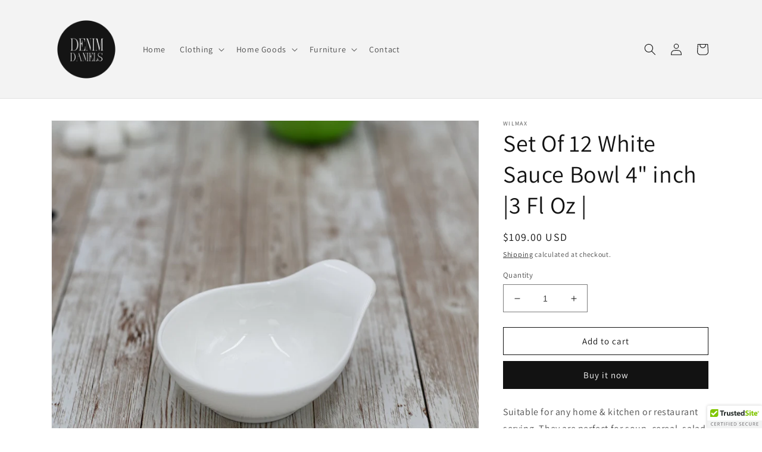

--- FILE ---
content_type: text/html; charset=utf-8
request_url: https://www.denim-daniels.com/products/setoffine-porcelain-bowl-4-10-5-cm-3-fl-oz-100-ml-wl-992486-a
body_size: 52775
content:
<!doctype html>
<html class="no-js" lang="en">
  <head>
    <meta charset="utf-8">
    <meta http-equiv="X-UA-Compatible" content="IE=edge">
    <meta name="viewport" content="width=device-width,initial-scale=1">
    <meta name="theme-color" content="">
    <link rel="canonical" href="https://www.denim-daniels.com/products/setoffine-porcelain-bowl-4-10-5-cm-3-fl-oz-100-ml-wl-992486-a">
    <link rel="preconnect" href="https://cdn.shopify.com" crossorigin><link rel="preconnect" href="https://fonts.shopifycdn.com" crossorigin><title>
      Set Of 12 White Sauce Bowl 4&quot; inch |3 Fl Oz |
 &ndash; Demin Daniels</title>

    
      <meta name="description" content="Suitable for any home &amp;amp; kitchen or restaurant serving. They are perfect for soup, cereal, salad and pasta. Classic round design, highly stackable to save cupboard space, while easy fit in with your other dinnerware. Made of non-toxic healthy porcelain, oven-safe, dishwasher-safe and microwave-safe. high-quality cer">
    

    

<meta property="og:site_name" content="Demin Daniels">
<meta property="og:url" content="https://www.denim-daniels.com/products/setoffine-porcelain-bowl-4-10-5-cm-3-fl-oz-100-ml-wl-992486-a">
<meta property="og:title" content="Set Of 12 White Sauce Bowl 4&quot; inch |3 Fl Oz |">
<meta property="og:type" content="product">
<meta property="og:description" content="Suitable for any home &amp;amp; kitchen or restaurant serving. They are perfect for soup, cereal, salad and pasta. Classic round design, highly stackable to save cupboard space, while easy fit in with your other dinnerware. Made of non-toxic healthy porcelain, oven-safe, dishwasher-safe and microwave-safe. high-quality cer"><meta property="og:image" content="http://www.denim-daniels.com/cdn/shop/products/992486_98072f10-4f8c-4660-9aaa-6c9569894f9e.jpg?v=1699991910">
  <meta property="og:image:secure_url" content="https://www.denim-daniels.com/cdn/shop/products/992486_98072f10-4f8c-4660-9aaa-6c9569894f9e.jpg?v=1699991910">
  <meta property="og:image:width" content="4031">
  <meta property="og:image:height" content="4024"><meta property="og:price:amount" content="109.00">
  <meta property="og:price:currency" content="USD"><meta name="twitter:card" content="summary_large_image">
<meta name="twitter:title" content="Set Of 12 White Sauce Bowl 4&quot; inch |3 Fl Oz |">
<meta name="twitter:description" content="Suitable for any home &amp;amp; kitchen or restaurant serving. They are perfect for soup, cereal, salad and pasta. Classic round design, highly stackable to save cupboard space, while easy fit in with your other dinnerware. Made of non-toxic healthy porcelain, oven-safe, dishwasher-safe and microwave-safe. high-quality cer">


    <script src="//www.denim-daniels.com/cdn/shop/t/1/assets/global.js?v=149496944046504657681674955915" defer="defer"></script>
    <script>window.performance && window.performance.mark && window.performance.mark('shopify.content_for_header.start');</script><meta name="google-site-verification" content="0CGHJFUHPm0FG_ZRXyxDUpazY9Mq3FCmgDFevBUyNCU">
<meta id="shopify-digital-wallet" name="shopify-digital-wallet" content="/71955185974/digital_wallets/dialog">
<meta name="shopify-checkout-api-token" content="d04fe033afb09a278bdff8f42471f32d">
<meta id="in-context-paypal-metadata" data-shop-id="71955185974" data-venmo-supported="false" data-environment="production" data-locale="en_US" data-paypal-v4="true" data-currency="USD">
<link rel="alternate" hreflang="x-default" href="https://www.denim-daniels.com/products/setoffine-porcelain-bowl-4-10-5-cm-3-fl-oz-100-ml-wl-992486-a">
<link rel="alternate" hreflang="en" href="https://www.denim-daniels.com/products/setoffine-porcelain-bowl-4-10-5-cm-3-fl-oz-100-ml-wl-992486-a">
<link rel="alternate" hreflang="es" href="https://www.denim-daniels.com/es/products/setoffine-porcelain-bowl-4-10-5-cm-3-fl-oz-100-ml-wl-992486-a">
<link rel="alternate" type="application/json+oembed" href="https://www.denim-daniels.com/products/setoffine-porcelain-bowl-4-10-5-cm-3-fl-oz-100-ml-wl-992486-a.oembed">
<script async="async" src="/checkouts/internal/preloads.js?locale=en-US"></script>
<link rel="preconnect" href="https://shop.app" crossorigin="anonymous">
<script async="async" src="https://shop.app/checkouts/internal/preloads.js?locale=en-US&shop_id=71955185974" crossorigin="anonymous"></script>
<script id="apple-pay-shop-capabilities" type="application/json">{"shopId":71955185974,"countryCode":"US","currencyCode":"USD","merchantCapabilities":["supports3DS"],"merchantId":"gid:\/\/shopify\/Shop\/71955185974","merchantName":"Demin Daniels","requiredBillingContactFields":["postalAddress","email"],"requiredShippingContactFields":["postalAddress","email"],"shippingType":"shipping","supportedNetworks":["visa","masterCard","amex","discover","elo","jcb"],"total":{"type":"pending","label":"Demin Daniels","amount":"1.00"},"shopifyPaymentsEnabled":true,"supportsSubscriptions":true}</script>
<script id="shopify-features" type="application/json">{"accessToken":"d04fe033afb09a278bdff8f42471f32d","betas":["rich-media-storefront-analytics"],"domain":"www.denim-daniels.com","predictiveSearch":true,"shopId":71955185974,"locale":"en"}</script>
<script>var Shopify = Shopify || {};
Shopify.shop = "7b309f.myshopify.com";
Shopify.locale = "en";
Shopify.currency = {"active":"USD","rate":"1.0"};
Shopify.country = "US";
Shopify.theme = {"name":"Dawn","id":143344238902,"schema_name":"Dawn","schema_version":"7.0.1","theme_store_id":887,"role":"main"};
Shopify.theme.handle = "null";
Shopify.theme.style = {"id":null,"handle":null};
Shopify.cdnHost = "www.denim-daniels.com/cdn";
Shopify.routes = Shopify.routes || {};
Shopify.routes.root = "/";</script>
<script type="module">!function(o){(o.Shopify=o.Shopify||{}).modules=!0}(window);</script>
<script>!function(o){function n(){var o=[];function n(){o.push(Array.prototype.slice.apply(arguments))}return n.q=o,n}var t=o.Shopify=o.Shopify||{};t.loadFeatures=n(),t.autoloadFeatures=n()}(window);</script>
<script>
  window.ShopifyPay = window.ShopifyPay || {};
  window.ShopifyPay.apiHost = "shop.app\/pay";
  window.ShopifyPay.redirectState = null;
</script>
<script id="shop-js-analytics" type="application/json">{"pageType":"product"}</script>
<script defer="defer" async type="module" src="//www.denim-daniels.com/cdn/shopifycloud/shop-js/modules/v2/client.init-shop-cart-sync_BdyHc3Nr.en.esm.js"></script>
<script defer="defer" async type="module" src="//www.denim-daniels.com/cdn/shopifycloud/shop-js/modules/v2/chunk.common_Daul8nwZ.esm.js"></script>
<script type="module">
  await import("//www.denim-daniels.com/cdn/shopifycloud/shop-js/modules/v2/client.init-shop-cart-sync_BdyHc3Nr.en.esm.js");
await import("//www.denim-daniels.com/cdn/shopifycloud/shop-js/modules/v2/chunk.common_Daul8nwZ.esm.js");

  window.Shopify.SignInWithShop?.initShopCartSync?.({"fedCMEnabled":true,"windoidEnabled":true});

</script>
<script defer="defer" async type="module" src="//www.denim-daniels.com/cdn/shopifycloud/shop-js/modules/v2/client.payment-terms_MV4M3zvL.en.esm.js"></script>
<script defer="defer" async type="module" src="//www.denim-daniels.com/cdn/shopifycloud/shop-js/modules/v2/chunk.common_Daul8nwZ.esm.js"></script>
<script defer="defer" async type="module" src="//www.denim-daniels.com/cdn/shopifycloud/shop-js/modules/v2/chunk.modal_CQq8HTM6.esm.js"></script>
<script type="module">
  await import("//www.denim-daniels.com/cdn/shopifycloud/shop-js/modules/v2/client.payment-terms_MV4M3zvL.en.esm.js");
await import("//www.denim-daniels.com/cdn/shopifycloud/shop-js/modules/v2/chunk.common_Daul8nwZ.esm.js");
await import("//www.denim-daniels.com/cdn/shopifycloud/shop-js/modules/v2/chunk.modal_CQq8HTM6.esm.js");

  
</script>
<script>
  window.Shopify = window.Shopify || {};
  if (!window.Shopify.featureAssets) window.Shopify.featureAssets = {};
  window.Shopify.featureAssets['shop-js'] = {"shop-cart-sync":["modules/v2/client.shop-cart-sync_QYOiDySF.en.esm.js","modules/v2/chunk.common_Daul8nwZ.esm.js"],"init-fed-cm":["modules/v2/client.init-fed-cm_DchLp9rc.en.esm.js","modules/v2/chunk.common_Daul8nwZ.esm.js"],"shop-button":["modules/v2/client.shop-button_OV7bAJc5.en.esm.js","modules/v2/chunk.common_Daul8nwZ.esm.js"],"init-windoid":["modules/v2/client.init-windoid_DwxFKQ8e.en.esm.js","modules/v2/chunk.common_Daul8nwZ.esm.js"],"shop-cash-offers":["modules/v2/client.shop-cash-offers_DWtL6Bq3.en.esm.js","modules/v2/chunk.common_Daul8nwZ.esm.js","modules/v2/chunk.modal_CQq8HTM6.esm.js"],"shop-toast-manager":["modules/v2/client.shop-toast-manager_CX9r1SjA.en.esm.js","modules/v2/chunk.common_Daul8nwZ.esm.js"],"init-shop-email-lookup-coordinator":["modules/v2/client.init-shop-email-lookup-coordinator_UhKnw74l.en.esm.js","modules/v2/chunk.common_Daul8nwZ.esm.js"],"pay-button":["modules/v2/client.pay-button_DzxNnLDY.en.esm.js","modules/v2/chunk.common_Daul8nwZ.esm.js"],"avatar":["modules/v2/client.avatar_BTnouDA3.en.esm.js"],"init-shop-cart-sync":["modules/v2/client.init-shop-cart-sync_BdyHc3Nr.en.esm.js","modules/v2/chunk.common_Daul8nwZ.esm.js"],"shop-login-button":["modules/v2/client.shop-login-button_D8B466_1.en.esm.js","modules/v2/chunk.common_Daul8nwZ.esm.js","modules/v2/chunk.modal_CQq8HTM6.esm.js"],"init-customer-accounts-sign-up":["modules/v2/client.init-customer-accounts-sign-up_C8fpPm4i.en.esm.js","modules/v2/client.shop-login-button_D8B466_1.en.esm.js","modules/v2/chunk.common_Daul8nwZ.esm.js","modules/v2/chunk.modal_CQq8HTM6.esm.js"],"init-shop-for-new-customer-accounts":["modules/v2/client.init-shop-for-new-customer-accounts_CVTO0Ztu.en.esm.js","modules/v2/client.shop-login-button_D8B466_1.en.esm.js","modules/v2/chunk.common_Daul8nwZ.esm.js","modules/v2/chunk.modal_CQq8HTM6.esm.js"],"init-customer-accounts":["modules/v2/client.init-customer-accounts_dRgKMfrE.en.esm.js","modules/v2/client.shop-login-button_D8B466_1.en.esm.js","modules/v2/chunk.common_Daul8nwZ.esm.js","modules/v2/chunk.modal_CQq8HTM6.esm.js"],"shop-follow-button":["modules/v2/client.shop-follow-button_CkZpjEct.en.esm.js","modules/v2/chunk.common_Daul8nwZ.esm.js","modules/v2/chunk.modal_CQq8HTM6.esm.js"],"lead-capture":["modules/v2/client.lead-capture_BntHBhfp.en.esm.js","modules/v2/chunk.common_Daul8nwZ.esm.js","modules/v2/chunk.modal_CQq8HTM6.esm.js"],"checkout-modal":["modules/v2/client.checkout-modal_CfxcYbTm.en.esm.js","modules/v2/chunk.common_Daul8nwZ.esm.js","modules/v2/chunk.modal_CQq8HTM6.esm.js"],"shop-login":["modules/v2/client.shop-login_Da4GZ2H6.en.esm.js","modules/v2/chunk.common_Daul8nwZ.esm.js","modules/v2/chunk.modal_CQq8HTM6.esm.js"],"payment-terms":["modules/v2/client.payment-terms_MV4M3zvL.en.esm.js","modules/v2/chunk.common_Daul8nwZ.esm.js","modules/v2/chunk.modal_CQq8HTM6.esm.js"]};
</script>
<script>(function() {
  var isLoaded = false;
  function asyncLoad() {
    if (isLoaded) return;
    isLoaded = true;
    var urls = ["https:\/\/widgets.automizelyads.com\/partner.js?organization_id=cd49e929d4844700ba2dac9b831f138a\u0026app_key=7b309f\u0026shop=7b309f.myshopify.com","https:\/\/app.cjdropshipping.com\/static\/shopify\/pod\/cjpodflag.js?shop=7b309f.myshopify.com","\/\/cdn.trustedsite.com\/js\/partner-shopify.js?shop=7b309f.myshopify.com"];
    for (var i = 0; i < urls.length; i++) {
      var s = document.createElement('script');
      s.type = 'text/javascript';
      s.async = true;
      s.src = urls[i];
      var x = document.getElementsByTagName('script')[0];
      x.parentNode.insertBefore(s, x);
    }
  };
  if(window.attachEvent) {
    window.attachEvent('onload', asyncLoad);
  } else {
    window.addEventListener('load', asyncLoad, false);
  }
})();</script>
<script id="__st">var __st={"a":71955185974,"offset":-21600,"reqid":"1eed0b97-2d43-4b21-8f56-f50fd6965d87-1768977377","pageurl":"www.denim-daniels.com\/products\/setoffine-porcelain-bowl-4-10-5-cm-3-fl-oz-100-ml-wl-992486-a","u":"d46556593176","p":"product","rtyp":"product","rid":8918386868534};</script>
<script>window.ShopifyPaypalV4VisibilityTracking = true;</script>
<script id="captcha-bootstrap">!function(){'use strict';const t='contact',e='account',n='new_comment',o=[[t,t],['blogs',n],['comments',n],[t,'customer']],c=[[e,'customer_login'],[e,'guest_login'],[e,'recover_customer_password'],[e,'create_customer']],r=t=>t.map((([t,e])=>`form[action*='/${t}']:not([data-nocaptcha='true']) input[name='form_type'][value='${e}']`)).join(','),a=t=>()=>t?[...document.querySelectorAll(t)].map((t=>t.form)):[];function s(){const t=[...o],e=r(t);return a(e)}const i='password',u='form_key',d=['recaptcha-v3-token','g-recaptcha-response','h-captcha-response',i],f=()=>{try{return window.sessionStorage}catch{return}},m='__shopify_v',_=t=>t.elements[u];function p(t,e,n=!1){try{const o=window.sessionStorage,c=JSON.parse(o.getItem(e)),{data:r}=function(t){const{data:e,action:n}=t;return t[m]||n?{data:e,action:n}:{data:t,action:n}}(c);for(const[e,n]of Object.entries(r))t.elements[e]&&(t.elements[e].value=n);n&&o.removeItem(e)}catch(o){console.error('form repopulation failed',{error:o})}}const l='form_type',E='cptcha';function T(t){t.dataset[E]=!0}const w=window,h=w.document,L='Shopify',v='ce_forms',y='captcha';let A=!1;((t,e)=>{const n=(g='f06e6c50-85a8-45c8-87d0-21a2b65856fe',I='https://cdn.shopify.com/shopifycloud/storefront-forms-hcaptcha/ce_storefront_forms_captcha_hcaptcha.v1.5.2.iife.js',D={infoText:'Protected by hCaptcha',privacyText:'Privacy',termsText:'Terms'},(t,e,n)=>{const o=w[L][v],c=o.bindForm;if(c)return c(t,g,e,D).then(n);var r;o.q.push([[t,g,e,D],n]),r=I,A||(h.body.append(Object.assign(h.createElement('script'),{id:'captcha-provider',async:!0,src:r})),A=!0)});var g,I,D;w[L]=w[L]||{},w[L][v]=w[L][v]||{},w[L][v].q=[],w[L][y]=w[L][y]||{},w[L][y].protect=function(t,e){n(t,void 0,e),T(t)},Object.freeze(w[L][y]),function(t,e,n,w,h,L){const[v,y,A,g]=function(t,e,n){const i=e?o:[],u=t?c:[],d=[...i,...u],f=r(d),m=r(i),_=r(d.filter((([t,e])=>n.includes(e))));return[a(f),a(m),a(_),s()]}(w,h,L),I=t=>{const e=t.target;return e instanceof HTMLFormElement?e:e&&e.form},D=t=>v().includes(t);t.addEventListener('submit',(t=>{const e=I(t);if(!e)return;const n=D(e)&&!e.dataset.hcaptchaBound&&!e.dataset.recaptchaBound,o=_(e),c=g().includes(e)&&(!o||!o.value);(n||c)&&t.preventDefault(),c&&!n&&(function(t){try{if(!f())return;!function(t){const e=f();if(!e)return;const n=_(t);if(!n)return;const o=n.value;o&&e.removeItem(o)}(t);const e=Array.from(Array(32),(()=>Math.random().toString(36)[2])).join('');!function(t,e){_(t)||t.append(Object.assign(document.createElement('input'),{type:'hidden',name:u})),t.elements[u].value=e}(t,e),function(t,e){const n=f();if(!n)return;const o=[...t.querySelectorAll(`input[type='${i}']`)].map((({name:t})=>t)),c=[...d,...o],r={};for(const[a,s]of new FormData(t).entries())c.includes(a)||(r[a]=s);n.setItem(e,JSON.stringify({[m]:1,action:t.action,data:r}))}(t,e)}catch(e){console.error('failed to persist form',e)}}(e),e.submit())}));const S=(t,e)=>{t&&!t.dataset[E]&&(n(t,e.some((e=>e===t))),T(t))};for(const o of['focusin','change'])t.addEventListener(o,(t=>{const e=I(t);D(e)&&S(e,y())}));const B=e.get('form_key'),M=e.get(l),P=B&&M;t.addEventListener('DOMContentLoaded',(()=>{const t=y();if(P)for(const e of t)e.elements[l].value===M&&p(e,B);[...new Set([...A(),...v().filter((t=>'true'===t.dataset.shopifyCaptcha))])].forEach((e=>S(e,t)))}))}(h,new URLSearchParams(w.location.search),n,t,e,['guest_login'])})(!0,!0)}();</script>
<script integrity="sha256-4kQ18oKyAcykRKYeNunJcIwy7WH5gtpwJnB7kiuLZ1E=" data-source-attribution="shopify.loadfeatures" defer="defer" src="//www.denim-daniels.com/cdn/shopifycloud/storefront/assets/storefront/load_feature-a0a9edcb.js" crossorigin="anonymous"></script>
<script crossorigin="anonymous" defer="defer" src="//www.denim-daniels.com/cdn/shopifycloud/storefront/assets/shopify_pay/storefront-65b4c6d7.js?v=20250812"></script>
<script data-source-attribution="shopify.dynamic_checkout.dynamic.init">var Shopify=Shopify||{};Shopify.PaymentButton=Shopify.PaymentButton||{isStorefrontPortableWallets:!0,init:function(){window.Shopify.PaymentButton.init=function(){};var t=document.createElement("script");t.src="https://www.denim-daniels.com/cdn/shopifycloud/portable-wallets/latest/portable-wallets.en.js",t.type="module",document.head.appendChild(t)}};
</script>
<script data-source-attribution="shopify.dynamic_checkout.buyer_consent">
  function portableWalletsHideBuyerConsent(e){var t=document.getElementById("shopify-buyer-consent"),n=document.getElementById("shopify-subscription-policy-button");t&&n&&(t.classList.add("hidden"),t.setAttribute("aria-hidden","true"),n.removeEventListener("click",e))}function portableWalletsShowBuyerConsent(e){var t=document.getElementById("shopify-buyer-consent"),n=document.getElementById("shopify-subscription-policy-button");t&&n&&(t.classList.remove("hidden"),t.removeAttribute("aria-hidden"),n.addEventListener("click",e))}window.Shopify?.PaymentButton&&(window.Shopify.PaymentButton.hideBuyerConsent=portableWalletsHideBuyerConsent,window.Shopify.PaymentButton.showBuyerConsent=portableWalletsShowBuyerConsent);
</script>
<script>
  function portableWalletsCleanup(e){e&&e.src&&console.error("Failed to load portable wallets script "+e.src);var t=document.querySelectorAll("shopify-accelerated-checkout .shopify-payment-button__skeleton, shopify-accelerated-checkout-cart .wallet-cart-button__skeleton"),e=document.getElementById("shopify-buyer-consent");for(let e=0;e<t.length;e++)t[e].remove();e&&e.remove()}function portableWalletsNotLoadedAsModule(e){e instanceof ErrorEvent&&"string"==typeof e.message&&e.message.includes("import.meta")&&"string"==typeof e.filename&&e.filename.includes("portable-wallets")&&(window.removeEventListener("error",portableWalletsNotLoadedAsModule),window.Shopify.PaymentButton.failedToLoad=e,"loading"===document.readyState?document.addEventListener("DOMContentLoaded",window.Shopify.PaymentButton.init):window.Shopify.PaymentButton.init())}window.addEventListener("error",portableWalletsNotLoadedAsModule);
</script>

<script type="module" src="https://www.denim-daniels.com/cdn/shopifycloud/portable-wallets/latest/portable-wallets.en.js" onError="portableWalletsCleanup(this)" crossorigin="anonymous"></script>
<script nomodule>
  document.addEventListener("DOMContentLoaded", portableWalletsCleanup);
</script>

<script id='scb4127' type='text/javascript' async='' src='https://www.denim-daniels.com/cdn/shopifycloud/privacy-banner/storefront-banner.js'></script><link id="shopify-accelerated-checkout-styles" rel="stylesheet" media="screen" href="https://www.denim-daniels.com/cdn/shopifycloud/portable-wallets/latest/accelerated-checkout-backwards-compat.css" crossorigin="anonymous">
<style id="shopify-accelerated-checkout-cart">
        #shopify-buyer-consent {
  margin-top: 1em;
  display: inline-block;
  width: 100%;
}

#shopify-buyer-consent.hidden {
  display: none;
}

#shopify-subscription-policy-button {
  background: none;
  border: none;
  padding: 0;
  text-decoration: underline;
  font-size: inherit;
  cursor: pointer;
}

#shopify-subscription-policy-button::before {
  box-shadow: none;
}

      </style>
<script id="sections-script" data-sections="header,footer" defer="defer" src="//www.denim-daniels.com/cdn/shop/t/1/compiled_assets/scripts.js?v=90"></script>
<script>window.performance && window.performance.mark && window.performance.mark('shopify.content_for_header.end');</script><script id="shop-promise-product" type="application/json">
  {
    "productId": "8918386868534",
    "variantId": "47453569909046"
  }
</script>
<script id="shop-promise-features" type="application/json">
  {
    "supportedPromiseBrands": ["buy_with_prime"],
    "f_b9ba94d16a7d18ccd91d68be01e37df6": false,
    "f_85e460659f2e1fdd04f763b1587427a4": false
  }
</script>
<script fetchpriority="high" defer="defer" src="https://www.denim-daniels.com/cdn/shopifycloud/shop-promise-pdp/prod/shop_promise_pdp.js?v=1" data-source-attribution="shopify.shop-promise-pdp" crossorigin="anonymous"></script>
<link rel="preload" href="https://static-na.payments-amazon.com/checkout.js" as="script">



    <style data-shopify>
      @font-face {
  font-family: Assistant;
  font-weight: 400;
  font-style: normal;
  font-display: swap;
  src: url("//www.denim-daniels.com/cdn/fonts/assistant/assistant_n4.9120912a469cad1cc292572851508ca49d12e768.woff2") format("woff2"),
       url("//www.denim-daniels.com/cdn/fonts/assistant/assistant_n4.6e9875ce64e0fefcd3f4446b7ec9036b3ddd2985.woff") format("woff");
}

      @font-face {
  font-family: Assistant;
  font-weight: 700;
  font-style: normal;
  font-display: swap;
  src: url("//www.denim-daniels.com/cdn/fonts/assistant/assistant_n7.bf44452348ec8b8efa3aa3068825305886b1c83c.woff2") format("woff2"),
       url("//www.denim-daniels.com/cdn/fonts/assistant/assistant_n7.0c887fee83f6b3bda822f1150b912c72da0f7b64.woff") format("woff");
}

      
      
      @font-face {
  font-family: Assistant;
  font-weight: 400;
  font-style: normal;
  font-display: swap;
  src: url("//www.denim-daniels.com/cdn/fonts/assistant/assistant_n4.9120912a469cad1cc292572851508ca49d12e768.woff2") format("woff2"),
       url("//www.denim-daniels.com/cdn/fonts/assistant/assistant_n4.6e9875ce64e0fefcd3f4446b7ec9036b3ddd2985.woff") format("woff");
}


      :root {
        --font-body-family: Assistant, sans-serif;
        --font-body-style: normal;
        --font-body-weight: 400;
        --font-body-weight-bold: 700;

        --font-heading-family: Assistant, sans-serif;
        --font-heading-style: normal;
        --font-heading-weight: 400;

        --font-body-scale: 1.0;
        --font-heading-scale: 1.0;

        --color-base-text: 18, 18, 18;
        --color-shadow: 18, 18, 18;
        --color-base-background-1: 255, 255, 255;
        --color-base-background-2: 243, 243, 243;
        --color-base-solid-button-labels: 255, 255, 255;
        --color-base-outline-button-labels: 18, 18, 18;
        --color-base-accent-1: 18, 18, 18;
        --color-base-accent-2: 51, 79, 180;
        --payment-terms-background-color: #ffffff;

        --gradient-base-background-1: #ffffff;
        --gradient-base-background-2: #f3f3f3;
        --gradient-base-accent-1: #121212;
        --gradient-base-accent-2: #334fb4;

        --media-padding: px;
        --media-border-opacity: 0.05;
        --media-border-width: 1px;
        --media-radius: 0px;
        --media-shadow-opacity: 0.0;
        --media-shadow-horizontal-offset: 0px;
        --media-shadow-vertical-offset: 4px;
        --media-shadow-blur-radius: 5px;
        --media-shadow-visible: 0;

        --page-width: 120rem;
        --page-width-margin: 0rem;

        --product-card-image-padding: 0.0rem;
        --product-card-corner-radius: 0.0rem;
        --product-card-text-alignment: left;
        --product-card-border-width: 0.0rem;
        --product-card-border-opacity: 0.1;
        --product-card-shadow-opacity: 0.0;
        --product-card-shadow-visible: 0;
        --product-card-shadow-horizontal-offset: 0.0rem;
        --product-card-shadow-vertical-offset: 0.4rem;
        --product-card-shadow-blur-radius: 0.5rem;

        --collection-card-image-padding: 0.0rem;
        --collection-card-corner-radius: 0.0rem;
        --collection-card-text-alignment: left;
        --collection-card-border-width: 0.0rem;
        --collection-card-border-opacity: 0.1;
        --collection-card-shadow-opacity: 0.0;
        --collection-card-shadow-visible: 0;
        --collection-card-shadow-horizontal-offset: 0.0rem;
        --collection-card-shadow-vertical-offset: 0.4rem;
        --collection-card-shadow-blur-radius: 0.5rem;

        --blog-card-image-padding: 0.0rem;
        --blog-card-corner-radius: 0.0rem;
        --blog-card-text-alignment: left;
        --blog-card-border-width: 0.0rem;
        --blog-card-border-opacity: 0.1;
        --blog-card-shadow-opacity: 0.0;
        --blog-card-shadow-visible: 0;
        --blog-card-shadow-horizontal-offset: 0.0rem;
        --blog-card-shadow-vertical-offset: 0.4rem;
        --blog-card-shadow-blur-radius: 0.5rem;

        --badge-corner-radius: 4.0rem;

        --popup-border-width: 1px;
        --popup-border-opacity: 0.1;
        --popup-corner-radius: 0px;
        --popup-shadow-opacity: 0.0;
        --popup-shadow-horizontal-offset: 0px;
        --popup-shadow-vertical-offset: 4px;
        --popup-shadow-blur-radius: 5px;

        --drawer-border-width: 1px;
        --drawer-border-opacity: 0.1;
        --drawer-shadow-opacity: 0.0;
        --drawer-shadow-horizontal-offset: 0px;
        --drawer-shadow-vertical-offset: 4px;
        --drawer-shadow-blur-radius: 5px;

        --spacing-sections-desktop: 0px;
        --spacing-sections-mobile: 0px;

        --grid-desktop-vertical-spacing: 8px;
        --grid-desktop-horizontal-spacing: 8px;
        --grid-mobile-vertical-spacing: 4px;
        --grid-mobile-horizontal-spacing: 4px;

        --text-boxes-border-opacity: 0.1;
        --text-boxes-border-width: 0px;
        --text-boxes-radius: 0px;
        --text-boxes-shadow-opacity: 0.0;
        --text-boxes-shadow-visible: 0;
        --text-boxes-shadow-horizontal-offset: 0px;
        --text-boxes-shadow-vertical-offset: 4px;
        --text-boxes-shadow-blur-radius: 5px;

        --buttons-radius: 0px;
        --buttons-radius-outset: 0px;
        --buttons-border-width: 1px;
        --buttons-border-opacity: 1.0;
        --buttons-shadow-opacity: 0.0;
        --buttons-shadow-visible: 0;
        --buttons-shadow-horizontal-offset: 0px;
        --buttons-shadow-vertical-offset: 4px;
        --buttons-shadow-blur-radius: 5px;
        --buttons-border-offset: 0px;

        --inputs-radius: 0px;
        --inputs-border-width: 1px;
        --inputs-border-opacity: 0.55;
        --inputs-shadow-opacity: 0.0;
        --inputs-shadow-horizontal-offset: 0px;
        --inputs-margin-offset: 0px;
        --inputs-shadow-vertical-offset: 4px;
        --inputs-shadow-blur-radius: 5px;
        --inputs-radius-outset: 0px;

        --variant-pills-radius: 40px;
        --variant-pills-border-width: 1px;
        --variant-pills-border-opacity: 0.55;
        --variant-pills-shadow-opacity: 0.0;
        --variant-pills-shadow-horizontal-offset: 0px;
        --variant-pills-shadow-vertical-offset: 4px;
        --variant-pills-shadow-blur-radius: 5px;
      }

      *,
      *::before,
      *::after {
        box-sizing: inherit;
      }

      html {
        box-sizing: border-box;
        font-size: calc(var(--font-body-scale) * 62.5%);
        height: 100%;
      }

      body {
        display: grid;
        grid-template-rows: auto auto 1fr auto;
        grid-template-columns: 100%;
        min-height: 100%;
        margin: 0;
        font-size: 1.5rem;
        letter-spacing: 0.06rem;
        line-height: calc(1 + 0.8 / var(--font-body-scale));
        font-family: var(--font-body-family);
        font-style: var(--font-body-style);
        font-weight: var(--font-body-weight);
      }

      @media screen and (min-width: 750px) {
        body {
          font-size: 1.6rem;
        }
      }
    </style>

    <link href="//www.denim-daniels.com/cdn/shop/t/1/assets/base.css?v=88290808517547527771674955934" rel="stylesheet" type="text/css" media="all" />
<link rel="preload" as="font" href="//www.denim-daniels.com/cdn/fonts/assistant/assistant_n4.9120912a469cad1cc292572851508ca49d12e768.woff2" type="font/woff2" crossorigin><link rel="preload" as="font" href="//www.denim-daniels.com/cdn/fonts/assistant/assistant_n4.9120912a469cad1cc292572851508ca49d12e768.woff2" type="font/woff2" crossorigin><link rel="stylesheet" href="//www.denim-daniels.com/cdn/shop/t/1/assets/component-predictive-search.css?v=83512081251802922551674955909" media="print" onload="this.media='all'"><script>document.documentElement.className = document.documentElement.className.replace('no-js', 'js');
    if (Shopify.designMode) {
      document.documentElement.classList.add('shopify-design-mode');
    }
    </script>
  <!-- BEGIN app block: shopify://apps/spotlight-video-loops/blocks/app-embed-block/74e91d39-b8a3-434f-be0b-e05309cc5214 --><script id="product-spotlight-video-maker-app-embed-block" type="text/javascript">var spotlightVideoMachine_scriptReleaseDate='1/16/2024, 9:56:29 AM';var spotlightVideoMachine_getProductIDs;(function() {var disable = location.search.indexOf('svm-disable') !== -1;var svm_log = console.log;var storedProducts = {"gid://shopify/Product/8904017379638":["soft-satin-fitted-v-neckline-curvy-gown-cd7489c","https://cdn.shopify.com/s/files/1/0719/5518/5974/files/Spotlight_Video_Soft_Satin_Fitted_V-neckline_Wrapped_Bodice_Trumpet_High_Leg_Slit_Curve_Plus_Size_Prom_Evening_Dress_CD7489C.mp4?v=1700526417","gid://shopify/GenericFile/37209217630518"]} || {};var options = {"suspended":true,"additionalImageSelectors":"img[src*=\"files\"],img[srcset*=\"files\"]"} || {};var pageType = "product";var Video=function(e,t){function n(){i.onLoadedData&&i.onLoadedData(),loadVideos(videos)}var o=document.createElement("video"),i=(o.setAttribute("id","svm-video-"+e),o.classList.add("svm-video"),o.muted="true",o.setAttribute("loop","true"),o.setAttribute("preload","metadata"),o.setAttribute("playsinline","true"),o.src=t+"#t=0.1",o.style.transition="opacity "+(isIos?.3:.1)+"s ease",o.style.opacity=0,o.setAttribute("preload","metadata"),this);isIos?o.addEventListener("loadedmetadata",n,!1):o.addEventListener("loadeddata",n,!1),this.setCSS=function(t){Object.keys(t).forEach(function(e){o.style[e]=t[e]})},this.node=o},isIos=/iPad|iPhone|iPod/.test(navigator.userAgent),loadVideos=function(e){e.forEach(function(e){isElementInViewport(e.node)?(e.loaded||(e.node.load(),e.loaded=!0,isIos||(e.node.style.opacity=1)),e.playing||e.node.play().then(function(){e.playing=!0,isIos&&(e.node.style.opacity=1)}).catch(e=>{})):e.playing&&(e.playing=!1,e.node.pause())})},checkNodeRemoval=function(i){return new Promise(function(t){let n=document.body.contains(i);var o=new MutationObserver(function(e){document.body.contains(i)?n=!0:n&&(n=!1,t(),o.disconnect())});o.observe(document.body,{childList:!0,subtree:!0})})},productNameFromUri=function(e){try{var t=e.split("/products/")[1];return t=-1!==(t=-1!==t.indexOf("#")?t.substring(0,t.indexOf("#")):t).indexOf("?")?t.substring(0,t.indexOf("?")):t}catch(e){return null}},shift=function(e,t){let n=e;for(var o=0;o<t;o++)n=n.parentNode;return n},isElementInViewport=function(e){e=e.getBoundingClientRect();return 0<e.width&&0<e.height&&0<=e.top+e.height&&e.bottom-e.height<=(window.innerHeight||document.documentElement.clientHeight)},debug=-1!==location.search.indexOf("svm-debug");const UNDEFINED="undefined";let isMobile=!1;if(!function(e){(/(android|bb\d+|meego).+mobile|avantgo|bada\/|blackberry|blazer|compal|elaine|fennec|hiptop|iemobile|ip(hone|od)|iris|kindle|lge |maemo|midp|mmp|mobile.+firefox|netfront|opera m(ob|in)i|palm( os)?|phone|p(ixi|re)\/|plucker|pocket|psp|series(4|6)0|symbian|treo|up\.(browser|link)|vodafone|wap|windows ce|xda|xiino/i.test(e)||/1207|6310|6590|3gso|4thp|50[1-6]i|770s|802s|a wa|abac|ac(er|oo|s\-)|ai(ko|rn)|al(av|ca|co)|amoi|an(ex|ny|yw)|aptu|ar(ch|go)|as(te|us)|attw|au(di|\-m|r |s )|avan|be(ck|ll|nq)|bi(lb|rd)|bl(ac|az)|br(e|v)w|bumb|bw\-(n|u)|c55\/|capi|ccwa|cdm\-|cell|chtm|cldc|cmd\-|co(mp|nd)|craw|da(it|ll|ng)|dbte|dc\-s|devi|dica|dmob|do(c|p)o|ds(12|\-d)|el(49|ai)|em(l2|ul)|er(ic|k0)|esl8|ez([4-7]0|os|wa|ze)|fetc|fly(\-|_)|g1 u|g560|gene|gf\-5|g\-mo|go(\.w|od)|gr(ad|un)|haie|hcit|hd\-(m|p|t)|hei\-|hi(pt|ta)|hp( i|ip)|hs\-c|ht(c(\-| |_|a|g|p|s|t)|tp)|hu(aw|tc)|i\-(20|go|ma)|i230|iac( |\-|\/)|ibro|idea|ig01|ikom|im1k|inno|ipaq|iris|ja(t|v)a|jbro|jemu|jigs|kddi|keji|kgt( |\/)|klon|kpt |kwc\-|kyo(c|k)|le(no|xi)|lg( g|\/(k|l|u)|50|54|\-[a-w])|libw|lynx|m1\-w|m3ga|m50\/|ma(te|ui|xo)|mc(01|21|ca)|m\-cr|me(rc|ri)|mi(o8|oa|ts)|mmef|mo(01|02|bi|de|do|t(\-| |o|v)|zz)|mt(50|p1|v )|mwbp|mywa|n10[0-2]|n20[2-3]|n30(0|2)|n50(0|2|5)|n7(0(0|1)|10)|ne((c|m)\-|on|tf|wf|wg|wt)|nok(6|i)|nzph|o2im|op(ti|wv)|oran|owg1|p800|pan(a|d|t)|pdxg|pg(13|\-([1-8]|c))|phil|pire|pl(ay|uc)|pn\-2|po(ck|rt|se)|prox|psio|pt\-g|qa\-a|qc(07|12|21|32|60|\-[2-7]|i\-)|qtek|r380|r600|raks|rim9|ro(ve|zo)|s55\/|sa(ge|ma|mm|ms|ny|va)|sc(01|h\-|oo|p\-)|sdk\/|se(c(\-|0|1)|47|mc|nd|ri)|sgh\-|shar|sie(\-|m)|sk\-0|sl(45|id)|sm(al|ar|b3|it|t5)|so(ft|ny)|sp(01|h\-|v\-|v )|sy(01|mb)|t2(18|50)|t6(00|10|18)|ta(gt|lk)|tcl\-|tdg\-|tel(i|m)|tim\-|t\-mo|to(pl|sh)|ts(70|m\-|m3|m5)|tx\-9|up(\.b|g1|si)|utst|v400|v750|veri|vi(rg|te)|vk(40|5[0-3]|\-v)|vm40|voda|vulc|vx(52|53|60|61|70|80|81|83|85|98)|w3c(\-| )|webc|whit|wi(g |nc|nw)|wmlb|wonu|x700|yas\-|your|zeto|zte\-/i.test(e.substr(0,4)))&&(isMobile=!0)}(navigator.userAgent||navigator.vendor||window.opera),options.visibilityOnDevices&&("hidden"===options.visibilityOnDevices.mobile&&isMobile&&(disable=!0),"hidden"!==options.visibilityOnDevices.desktop||isMobile||(disable=!0)),!disable){var previewIndicator,p,button,note,template="product",isProductPage="product"===template,Arrive=(debug&&svm_log("storedProducts,template,isProductPage",storedProducts,template,isProductPage),spotlightVideoMachine_getProductIDs=function(){return Object.keys(storedProducts).map(function(e){return e})},function(l,e,c){"use strict";function t(e,t,n){p.addMethod(t,n,e.unbindEvent),p.addMethod(t,n,e.unbindEventWithSelectorOrCallback),p.addMethod(t,n,e.unbindEventWithSelectorAndCallback)}function n(e){e.arrive=i.bindEvent,t(i,e,"unbindArrive"),e.leave=a.bindEvent,t(a,e,"unbindLeave")}var o,p,u,r,i,a,s;if(l.MutationObserver&&"undefined"!=typeof HTMLElement)return o=0,s=HTMLElement.prototype.matches||HTMLElement.prototype.webkitMatchesSelector||HTMLElement.prototype.mozMatchesSelector||HTMLElement.prototype.msMatchesSelector,p={matchesSelector:function(e,t){return e instanceof HTMLElement&&s.call(e,t)},addMethod:function(e,t,n){var o=e[t];e[t]=function(){return n.length==arguments.length?n.apply(this,arguments):"function"==typeof o?o.apply(this,arguments):c}},callCallbacks:function(e,t){t&&t.options.onceOnly&&1==t.firedElems.length&&(e=[e[0]]);for(var n,o=0;n=e[o];o++)n&&n.callback&&n.callback.call(n.elem,n.elem);t&&t.options.onceOnly&&1==t.firedElems.length&&t.me.unbindEventWithSelectorAndCallback.call(t.target,t.selector,t.callback)},checkChildNodesRecursively:function(e,t,n,o){for(var i,s=0;i=e[s];s++)n(i,t,o)&&o.push({callback:t.callback,elem:i}),0<i.childNodes.length&&p.checkChildNodesRecursively(i.childNodes,t,n,o)},mergeArrays:function(e,t){var n,o={};for(n in e)e.hasOwnProperty(n)&&(o[n]=e[n]);for(n in t)t.hasOwnProperty(n)&&(o[n]=t[n]);return o},toElementsArray:function(e){return e=c===e||"number"==typeof e.length&&e!==l?e:[e]}},d.prototype.addEvent=function(e,t,n,o){e={target:e,selector:t,options:n,callback:o,firedElems:[]};return this._beforeAdding&&this._beforeAdding(e),this._eventsBucket.push(e),e},d.prototype.removeEvent=function(e){for(var t,n=this._eventsBucket.length-1;t=this._eventsBucket[n];n--)e(t)&&(this._beforeRemoving&&this._beforeRemoving(t),(t=this._eventsBucket.splice(n,1))&&t.length&&(t[0].callback=null))},d.prototype.beforeAdding=function(e){this._beforeAdding=e},d.prototype.beforeRemoving=function(e){this._beforeRemoving=e},u=d,r=function(i,s){var r=new u,a=this,d={fireOnAttributesModification:!1};return r.beforeAdding(function(t){var e,n=t.target,o=(n!==l.document&&n!==l||(n=document.getElementsByTagName("html")[0]),e=new MutationObserver(function(e){s.call(this,e,t)}),i(t.options));e.observe(n,o),t.observer=e,t.me=a}),r.beforeRemoving(function(e){e.observer.disconnect()}),this.bindEvent=function(e,t,n){t=p.mergeArrays(d,t);for(var o=p.toElementsArray(this),i=0;i<o.length;i++)r.addEvent(o[i],e,t,n)},this.unbindEvent=function(){var n=p.toElementsArray(this);r.removeEvent(function(e){for(var t=0;t<n.length;t++)if(this===c||e.target===n[t])return!0;return!1})},this.unbindEventWithSelectorOrCallback=function(n){var o=p.toElementsArray(this),i=n;r.removeEvent("function"==typeof n?function(e){for(var t=0;t<o.length;t++)if((this===c||e.target===o[t])&&e.callback===i)return!0;return!1}:function(e){for(var t=0;t<o.length;t++)if((this===c||e.target===o[t])&&e.selector===n)return!0;return!1})},this.unbindEventWithSelectorAndCallback=function(n,o){var i=p.toElementsArray(this);r.removeEvent(function(e){for(var t=0;t<i.length;t++)if((this===c||e.target===i[t])&&e.selector===n&&e.callback===o)return!0;return!1})},this},i=new function(){function s(e,t){return!(!p.matchesSelector(e,t.selector)||(e._id===c&&(e._id=o++),-1!=t.firedElems.indexOf(e._id)))&&(t.firedElems.push(e._id),!0)}var d={fireOnAttributesModification:!1,onceOnly:!1,existing:!1},l=(i=new r(function(e){var t={attributes:!1,childList:!0,subtree:!0};return e.fireOnAttributesModification&&(t.attributes=!0),t},function(e,i){e.forEach(function(e){var t=e.addedNodes,n=e.target,o=[];null!==t&&0<t.length?p.checkChildNodesRecursively(t,i,s,o):"attributes"===e.type&&s(n,i)&&o.push({callback:i.callback,elem:n}),p.callCallbacks(o,i)})})).bindEvent;return i.bindEvent=function(e,t,n){t=c===n?(n=t,d):p.mergeArrays(d,t);var o=p.toElementsArray(this);if(t.existing){for(var i=[],s=0;s<o.length;s++)for(var r=o[s].querySelectorAll(e),a=0;a<r.length;a++)i.push({callback:n,elem:r[a]});if(t.onceOnly&&i.length)return n.call(i[0].elem,i[0].elem);setTimeout(p.callCallbacks,1,i)}l.call(this,e,t,n)},i},a=new function(){function o(e,t){return p.matchesSelector(e,t.selector)}var i={},s=(a=new r(function(){return{childList:!0,subtree:!0}},function(e,n){e.forEach(function(e){var e=e.removedNodes,t=[];null!==e&&0<e.length&&p.checkChildNodesRecursively(e,n,o,t),p.callCallbacks(t,n)})})).bindEvent;return a.bindEvent=function(e,t,n){t=c===n?(n=t,i):p.mergeArrays(i,t),s.call(this,e,t,n)},a},e&&n(e.fn),n(HTMLElement.prototype),n(NodeList.prototype),n(HTMLCollection.prototype),n(HTMLDocument.prototype),n(Window.prototype),t(i,e={},"unbindAllArrive"),t(a,e,"unbindAllLeave"),e;function d(){this._eventsBucket=[],this._beforeAdding=null,this._beforeRemoving=null}}(window,"undefined"==typeof jQuery?null:jQuery,void 0)),products={},setCss=function(e,t){for(css in t){var n=t[css].toString().split("!");n[1]?e.style.setProperty(css,n[0],n[1]):e.style[css]=n[0]}},getUrlParams=function(){var e=new URLSearchParams(document.location.search),n={};return e.forEach(function(e,t){n[t]=e}),n},urlParams=getUrlParams(),isPreview=("true"===urlParams["svm-preview"]&&sessionStorage.setItem("svm-preview",!0),sessionStorage.getItem("svm-preview")),searchParent=(isPreview&&(previewIndicator=document.createElement("div"),setCss(previewIndicator,{position:"fixed",top:"-8px",left:"50%",transform:"translate(-50%,0)",zIndex:9999999999,padding:"1rem 1.4rem",boxShadow:"0 0 30px rgba(0,0,0,0.1)",backgroundColor:"rgba(255,255,255,0.9)",fontSize:"12px",border:"1px solid #E43D6F",borderRadius:"3px",textAlign:"center"}),p=document.createElement("p"),button=document.createElement("a"),p.innerHTML="This preview is only visible to you. ",(note=document.createElement("small")).innerHTML="(Note: Draft and archived products cannot be previewed.)",setCss(note,{display:"block",color:"#505050",fontSize:"11px",marginTop:"5px"}),setCss(p,{textAlign:"center",color:"black",padding:"5px",margin:0,fontSize:"14px",fontFamily:"sans-serif"}),setCss(button,{display:"inline-block",borderRadius:"8px",backgroundColor:"#E43D6F",color:"white",padding:"1rem 1.4rem",margin:"0.3rem auto",fontWeight:"bold",textDecoration:"none"}),button.innerHTML="Exit preview",button.setAttribute("href","#"),button.onclick=function(e){sessionStorage.removeItem("svm-preview");const t=new URLSearchParams(document.location.search);return t.delete("svm-preview"),window.location.search=t.toString(),!1},previewIndicator.append(p),previewIndicator.append(button),previewIndicator.append(note),"loading"!==document.readyState?document.body.append(previewIndicator):document.addEventListener("DOMContentLoaded",function(){document.body.append(previewIndicator)})),function(e,t,n){var o=0,i=e.querySelectorAll(t);if(null===e.parentNode)return!1;if(i&&0===i.length){for(;o<8&&e.parentNode&&"SECTION"!==e.parentNode.nodeName&&(!e.parentNode.classList||!e.parentNode.classList.contains("shopify-section"))&&0===e.parentNode.querySelectorAll(t).length&&e.parentNode!==document;)e=e.parentNode,o++;i=!!e.parentNode&&(n?e:e.parentNode.querySelectorAll(t))}return i});const B=e=>{if(!options.limit||!options.limit.cardNodeSelector||typeof options.limit.dropNeighbours===UNDEFINED)return!1;var e=searchParent(e,options.limit.cardNodeSelector,!0);return e?(e=[...e.parentElement.children].indexOf(e),!(typeof lastInsertedIndex===UNDEFINED||e>lastInsertedIndex+options.limit.dropNeighbours)||(lastInsertedIndex=e,!1)):void 0};var videos=[];let k=Object.keys(storedProducts).reduce(function(e,t){t=storedProducts[t];return e[t[0]]={gid:t[2],scr:t[1],handle:t[0],resolution:t[3]},e},{});var domArrived=function(a){if(!a.classList.contains("wl-bar-image-container")&&!isProductPage&&a.tagName&&"SCRIPT"!==a.tagName&&"VIDEO"!==a.tagName){var d,t=decodeURIComponent(a.getAttribute("href"));for(i in window.addEventListener("scroll",function(){loadVideos(videos)}),storedProducts){const g=i;var n=storedProducts[g];let o=n[0],e=(products[o]=n[1],[t.indexOf("/products/"+o),t.indexOf("?"),t.indexOf("#")]);var i,s=null,r=searchParent(a,".card-wrapper"),r=0<r.length&&0!=r[0].querySelectorAll(".card--outline img").length,l=a.nextElementSibling,c=l&&l.nextElementSibling,p='img[src*="/products/"], img[srcset*="/products/"], img[data-srcset*="/products/"], img[data-src*="/products/"], *[data-bgset*="/products/"], .product-image[style*="background-image"]',u=(options.additionalImageSelectors&&(p+=","+options.additionalImageSelectors),options.imageSelectors&&(p=options.imageSelectors),a.querySelectorAll(p));if((0<(u=0===u.length?searchParent(a,p):u).length||l&&0!==l.getElementsByTagName("img").length||c&&0!==a.nextElementSibling.nextElementSibling.getElementsByTagName("img").length||r||options.customInsertion)&&(l=void 0,t.charAt(e[0]+o.length+10),l=e[0]+"/products/".length,t.substring(l,l+o.length)===o)&&0===searchParent(a,'ul[x-ref="navigation"]').length){if(s=a,options.customInsertion&&!k[o].inserted&&!k[o].found){const h=function(){options.customInsertion.style?.video&&setCss(e.node,options.customInsertion.style.video),options.customInsertion.style?.videoParent&&setCss(e.node.parentNode,options.customInsertion.style.videoParent)};let e;const f=Video,v=function(){return(e=new f(o,products[o])).setCSS({position:"absolute",top:0,left:0,objectFit:"cover",width:"100%",minHeight:"100%"}),videos.push(e),e};let n=k[o].found;const b=checkNodeRemoval;if(options.customInsertion.closest){const y=searchParent(a,options.customInsertion.closest);if(y&&0<y.length&&!n){if(B(y[0]))return;if(options.customInsertion.waitForNode){const w=shift;y[0].arrive(options.customInsertion.waitForNode,{existing:!0},function(e){const t=options.customInsertion.shift?w(e,options.customInsertion.shift):e;t.appendChild(v().node),h(),b(a).then(()=>{k[o].inserted=!1,k[o].found=!1}),k[o].inserted=!0})}else k[o].inserted=!0,y[0].appendChild(v().node),h(),b(y[0]).then(()=>{k[o].inserted=!1,k[o].found=!1});k[o].found=!0}}else if(options.customInsertion.waitForNode){const E=shift;a.arrive(options.customInsertion.waitForNode,{existing:!0},function(e){if(!B(e)&&!n){if(options.customInsertion.style){const t=options.customInsertion.shift?E(e,options.customInsertion.shift):e;t.appendChild(v().node),h(),k[o].inserted=!0,b(t).then(()=>{k[o].inserted=!1,k[o].found=!1})}k[o].found=!0}})}return void n}var c=-1!==t.indexOf("?")?t.split("?")[1]:"",r=new URLSearchParams(c);r.set("splt",!0),a.setAttribute("href",t+"?"+r.toString())}n[2]&&(c=(l=n[2].split("/"))[l.length-1],n[3],0===(r=document.querySelectorAll('deferred-media[data-media-id="'+c+'"],a[data-thumbnail-id="product-template-'+c+'"]')).length&&(p="#ProductThumbs-"+(i=(l=g.split("/"))[l.length-1])+" .product__thumb-"+i,0<(r=document.querySelectorAll(p+" .product__thumb-icon")).length&&(r=searchParent(r[0],p))),0<r.length&&setCss(r[0],{display:"none"})),isProductPage||!s||s.getAttribute("svm-found")||k[o].found||(k[o].found=!0,d=s)}if(d){var m,e=d.getAttribute("href");let r=productNameFromUri(e);products[r]&&(m=products[r],u.forEach(function(e,t){var n,o,i,s;k[r].inserted||B(e)||(n=e.parentElement,setCss(d,{animation:"none"}),checkNodeRemoval(n).then(()=>{k[r].inserted=!1,k[r].found=!1,a.classList.remove("wl-bar-image-container")}),e.classList.contains("product-image-alternate")?e.remove():n.classList.contains("grid-product__secondary-image")||e.classList.contains("ProductItem__Image--alternate")||("1"===e.getAttribute("alt")?(setCss(e,{display:"none"}),setCss(searchParent(e,".media--hover-effect")[0],{paddingBottom:"0"})):((s=searchParent(e,".box-ratio"))&&0<s.length&&setCss(s[0],{height:"auto"}),(s=searchParent(e,".grid-link__image--loading")[0])&&s.classList.remove("grid-link__image--loading"),s=k[r].resolution||[600,600],o=document.createElement("div"),i=options.style&&options.style.videoContainer||{},setCss(o,{width:"100%",position:i.position||"relative",paddingBottom:i["padding-bottom"]||100*s[1]/s[0]+"%",transform:"none",left:0,top:0,zIndex:9999,opacity:1}),n.parentNode&&n.parentNode.nextElementSibling&&n.parentNode.nextElementSibling.classList.contains("card__badge")&&setCss(n.parentNode.nextElementSibling,{zIndex:10}),"AspectRatio AspectRatio--square"!==n.classList.value&&!n.classList.contains("grid__image-ratio--square")||setCss(o,{marginTop:"-100%"}),"PrShopifyTheme/associate"===Shopify.theme.name&&"aspect-ratio aspect-ratio--square"===n.classList.value&&setCss(o,{marginBottom:"-100%"}),"100%"===n.style.paddingBottom&&setCss(n,{paddingBottom:0}),(i=searchParent(e,".o-ratio"))&&0<i.length&&(setCss(i[0],{padding:0}),i[0].querySelectorAll("img.product-card__img").forEach(function(e){e.remove()})),(s=searchParent(e,".product-block__image--show-on-hover"))&&0<s.length&&(setCss(s[0],{opacity:1}),0<(s=s[0].parentElement.querySelectorAll(".product-block__image--secondary")).length&&s.forEach(function(e){setCss(e,{display:"none"})})),(i=searchParent(e,".aspect-ratio--short"))&&0<i.length&&setCss(i[0],{padding:"0!important"}),options.style&&options.style.videoContainer||(setTimeout(function(){var e=window.getComputedStyle(o,":before").getPropertyValue("padding-bottom"),e=(0<parseInt(e)&&setCss(o,{paddingBottom:0}),window.getComputedStyle(n,":before").getPropertyValue("padding-bottom"));0<parseInt(e)&&setCss(o,{marginTop:"-"+e})},0),e.getAttribute("class")&&o.setAttribute("class",e.getAttribute("class"))),(-1!==n.style.paddingTop.indexOf("%")&&0<=parseInt(n.style.paddingTop)||-1!==n.style.paddingBottom.indexOf("%")&&0<=parseInt(n.style.paddingBottom))&&setCss(n,{paddingTop:0,paddingBottom:n.classList.contains("product-item__image-wrapper")?"100%":"0",animation:"none",opacity:1,zIndex:0}),n.classList.contains("lazy-image--background")&&(setCss(n,{height:"auto!important"}),setCss(n.parentNode,{maxWidth:"none",maxHeight:"none",padding:0})),-1!=d.style.paddingTop.indexOf("%")&&0<=parseInt(d.style.paddingTop)&&setCss(d,{paddingTop:0,animation:"none"}),(s=n.querySelector(".card__preloader"))&&s.remove(),o.onclick=function(){window.location=a.getAttribute("href")},(s=(i=new Video(r,m)).node).setAttribute("id","svm-video-"+r+"-"+t),s.classList.add("svm-video"),s.setAttribute("width",n.clientWidth+"px"),s.setAttribute("height",n.clientHeight+"px"),i.setCSS({position:"absolute",left:"0",top:"0",width:"100%",minHeight:"100%",maxHeight:"100%",clipPath:"inset(1px 1px)"}),options.style&&options.style.videoContainer&&setCss(o,options.style.videoContainer),options.style&&options.style.link&&setCss(d,options.style.link),options.style&&options.style.video&&setCss(s,options.style.video),!1!==options.features?.hideOriginalImage&&setCss(e,{display:"none!important"}),i.onLoadedData=function(){setCss(o,{display:options.style&&options.style.videoContainer&&options.style.videoContainer.display||"block",cursor:"pointer"}),n.classList.contains("image-wrap")&&setCss(n,{height:"auto",paddingBottom:"0",opacity:"1"})},o.append(s),n.insertBefore(o,e),s.play(),options.style&&options.style.videoContainerParent&&setCss(o.parentNode,options.style.videoContainerParent),setCss(n,{position:""===(!n.style.position||n.style.position)?n.style.position:"relative"}),options.style&&options.style.videoContainer&&setCss(o,options.style.videoContainer),options.style&&options.style.link&&setCss(d,options.style.link),options.style&&options.style.video&&setCss(s,options.style.video),videos.push({loaded:!1,node:s,img:e}),k[r].inserted=!0)))}))}}},container=document.documentElement||document.body;let e=!1;if((!options||!0!==options.suspended||isPreview||-1!==location.search.indexOf("svm-forceEnable"))&&(!options.disabledPages||-1===options.disabledPages.indexOf(pageType))){const r1=function(){e=!0,document.arrive(options.linkSelector||'a[href*="/products/"]:not(.navigation *)',{existing:!0},function(){var e;this&&(0<(e=this.querySelectorAll("video")).length&&-1!==e[0].id.indexOf("svm-video")&&(e=e[0],setCss(e,{display:options.style&&options.style.video&&options.style.video.display||"block"}),e.muted="true",e.play()),domArrived(this))})};-1<options.otherExtensions?.indexOf("globo")?window.addEventListener("globoFilterRenderCompleted",function(){e||r1()}):e||r1();var addCssRule=function(e){if(0<e.length){const t=document.createElement("style"),n=(t.setAttribute("app-name","spotlight-video-machine"),t.type="text/css",document.head||document.getElementsByTagName("head")[0]);n.appendChild(t),t.styleSheet?t.styleSheet.cssText=e:t.appendChild(document.createTextNode(e))}};addCssRule("video.svm-video::-webkit-media-controls{display: none;-webkit-appearance: none;}")}}})();</script><!-- END app block --><!-- BEGIN app block: shopify://apps/judge-me-reviews/blocks/judgeme_core/61ccd3b1-a9f2-4160-9fe9-4fec8413e5d8 --><!-- Start of Judge.me Core -->






<link rel="dns-prefetch" href="https://cdnwidget.judge.me">
<link rel="dns-prefetch" href="https://cdn.judge.me">
<link rel="dns-prefetch" href="https://cdn1.judge.me">
<link rel="dns-prefetch" href="https://api.judge.me">

<script data-cfasync='false' class='jdgm-settings-script'>window.jdgmSettings={"pagination":5,"disable_web_reviews":false,"badge_no_review_text":"No reviews","badge_n_reviews_text":"{{ n }} review/reviews","hide_badge_preview_if_no_reviews":true,"badge_hide_text":false,"enforce_center_preview_badge":false,"widget_title":"Customer Reviews","widget_open_form_text":"Write a review","widget_close_form_text":"Cancel review","widget_refresh_page_text":"Refresh page","widget_summary_text":"Based on {{ number_of_reviews }} review/reviews","widget_no_review_text":"Be the first to write a review","widget_name_field_text":"Display name","widget_verified_name_field_text":"Verified Name (public)","widget_name_placeholder_text":"Display name","widget_required_field_error_text":"This field is required.","widget_email_field_text":"Email address","widget_verified_email_field_text":"Verified Email (private, can not be edited)","widget_email_placeholder_text":"Your email address","widget_email_field_error_text":"Please enter a valid email address.","widget_rating_field_text":"Rating","widget_review_title_field_text":"Review Title","widget_review_title_placeholder_text":"Give your review a title","widget_review_body_field_text":"Review content","widget_review_body_placeholder_text":"Start writing here...","widget_pictures_field_text":"Picture/Video (optional)","widget_submit_review_text":"Submit Review","widget_submit_verified_review_text":"Submit Verified Review","widget_submit_success_msg_with_auto_publish":"Thank you! Please refresh the page in a few moments to see your review. You can remove or edit your review by logging into \u003ca href='https://judge.me/login' target='_blank' rel='nofollow noopener'\u003eJudge.me\u003c/a\u003e","widget_submit_success_msg_no_auto_publish":"Thank you! Your review will be published as soon as it is approved by the shop admin. You can remove or edit your review by logging into \u003ca href='https://judge.me/login' target='_blank' rel='nofollow noopener'\u003eJudge.me\u003c/a\u003e","widget_show_default_reviews_out_of_total_text":"Showing {{ n_reviews_shown }} out of {{ n_reviews }} reviews.","widget_show_all_link_text":"Show all","widget_show_less_link_text":"Show less","widget_author_said_text":"{{ reviewer_name }} said:","widget_days_text":"{{ n }} days ago","widget_weeks_text":"{{ n }} week/weeks ago","widget_months_text":"{{ n }} month/months ago","widget_years_text":"{{ n }} year/years ago","widget_yesterday_text":"Yesterday","widget_today_text":"Today","widget_replied_text":"\u003e\u003e {{ shop_name }} replied:","widget_read_more_text":"Read more","widget_reviewer_name_as_initial":"","widget_rating_filter_color":"#fbcd0a","widget_rating_filter_see_all_text":"See all reviews","widget_sorting_most_recent_text":"Most Recent","widget_sorting_highest_rating_text":"Highest Rating","widget_sorting_lowest_rating_text":"Lowest Rating","widget_sorting_with_pictures_text":"Only Pictures","widget_sorting_most_helpful_text":"Most Helpful","widget_open_question_form_text":"Ask a question","widget_reviews_subtab_text":"Reviews","widget_questions_subtab_text":"Questions","widget_question_label_text":"Question","widget_answer_label_text":"Answer","widget_question_placeholder_text":"Write your question here","widget_submit_question_text":"Submit Question","widget_question_submit_success_text":"Thank you for your question! We will notify you once it gets answered.","verified_badge_text":"Verified","verified_badge_bg_color":"","verified_badge_text_color":"","verified_badge_placement":"left-of-reviewer-name","widget_review_max_height":"","widget_hide_border":false,"widget_social_share":false,"widget_thumb":false,"widget_review_location_show":false,"widget_location_format":"","all_reviews_include_out_of_store_products":true,"all_reviews_out_of_store_text":"(out of store)","all_reviews_pagination":100,"all_reviews_product_name_prefix_text":"about","enable_review_pictures":true,"enable_question_anwser":false,"widget_theme":"default","review_date_format":"mm/dd/yyyy","default_sort_method":"most-recent","widget_product_reviews_subtab_text":"Product Reviews","widget_shop_reviews_subtab_text":"Shop Reviews","widget_other_products_reviews_text":"Reviews for other products","widget_store_reviews_subtab_text":"Store reviews","widget_no_store_reviews_text":"This store hasn't received any reviews yet","widget_web_restriction_product_reviews_text":"This product hasn't received any reviews yet","widget_no_items_text":"No items found","widget_show_more_text":"Show more","widget_write_a_store_review_text":"Write a Store Review","widget_other_languages_heading":"Reviews in Other Languages","widget_translate_review_text":"Translate review to {{ language }}","widget_translating_review_text":"Translating...","widget_show_original_translation_text":"Show original ({{ language }})","widget_translate_review_failed_text":"Review couldn't be translated.","widget_translate_review_retry_text":"Retry","widget_translate_review_try_again_later_text":"Try again later","show_product_url_for_grouped_product":false,"widget_sorting_pictures_first_text":"Pictures First","show_pictures_on_all_rev_page_mobile":false,"show_pictures_on_all_rev_page_desktop":false,"floating_tab_hide_mobile_install_preference":false,"floating_tab_button_name":"★ Reviews","floating_tab_title":"Let customers speak for us","floating_tab_button_color":"","floating_tab_button_background_color":"","floating_tab_url":"","floating_tab_url_enabled":false,"floating_tab_tab_style":"text","all_reviews_text_badge_text":"Customers rate us {{ shop.metafields.judgeme.all_reviews_rating | round: 1 }}/5 based on {{ shop.metafields.judgeme.all_reviews_count }} reviews.","all_reviews_text_badge_text_branded_style":"{{ shop.metafields.judgeme.all_reviews_rating | round: 1 }} out of 5 stars based on {{ shop.metafields.judgeme.all_reviews_count }} reviews","is_all_reviews_text_badge_a_link":false,"show_stars_for_all_reviews_text_badge":false,"all_reviews_text_badge_url":"","all_reviews_text_style":"text","all_reviews_text_color_style":"judgeme_brand_color","all_reviews_text_color":"#108474","all_reviews_text_show_jm_brand":true,"featured_carousel_show_header":true,"featured_carousel_title":"Let customers speak for us","testimonials_carousel_title":"Customers are saying","videos_carousel_title":"Real customer stories","cards_carousel_title":"Customers are saying","featured_carousel_count_text":"from {{ n }} reviews","featured_carousel_add_link_to_all_reviews_page":false,"featured_carousel_url":"","featured_carousel_show_images":true,"featured_carousel_autoslide_interval":5,"featured_carousel_arrows_on_the_sides":false,"featured_carousel_height":250,"featured_carousel_width":80,"featured_carousel_image_size":0,"featured_carousel_image_height":250,"featured_carousel_arrow_color":"#eeeeee","verified_count_badge_style":"vintage","verified_count_badge_orientation":"horizontal","verified_count_badge_color_style":"judgeme_brand_color","verified_count_badge_color":"#108474","is_verified_count_badge_a_link":false,"verified_count_badge_url":"","verified_count_badge_show_jm_brand":true,"widget_rating_preset_default":5,"widget_first_sub_tab":"product-reviews","widget_show_histogram":true,"widget_histogram_use_custom_color":false,"widget_pagination_use_custom_color":false,"widget_star_use_custom_color":false,"widget_verified_badge_use_custom_color":false,"widget_write_review_use_custom_color":false,"picture_reminder_submit_button":"Upload Pictures","enable_review_videos":false,"mute_video_by_default":false,"widget_sorting_videos_first_text":"Videos First","widget_review_pending_text":"Pending","featured_carousel_items_for_large_screen":3,"social_share_options_order":"Facebook,Twitter","remove_microdata_snippet":true,"disable_json_ld":false,"enable_json_ld_products":false,"preview_badge_show_question_text":false,"preview_badge_no_question_text":"No questions","preview_badge_n_question_text":"{{ number_of_questions }} question/questions","qa_badge_show_icon":false,"qa_badge_position":"same-row","remove_judgeme_branding":false,"widget_add_search_bar":false,"widget_search_bar_placeholder":"Search","widget_sorting_verified_only_text":"Verified only","featured_carousel_theme":"default","featured_carousel_show_rating":true,"featured_carousel_show_title":true,"featured_carousel_show_body":true,"featured_carousel_show_date":false,"featured_carousel_show_reviewer":true,"featured_carousel_show_product":false,"featured_carousel_header_background_color":"#108474","featured_carousel_header_text_color":"#ffffff","featured_carousel_name_product_separator":"reviewed","featured_carousel_full_star_background":"#108474","featured_carousel_empty_star_background":"#dadada","featured_carousel_vertical_theme_background":"#f9fafb","featured_carousel_verified_badge_enable":true,"featured_carousel_verified_badge_color":"#108474","featured_carousel_border_style":"round","featured_carousel_review_line_length_limit":3,"featured_carousel_more_reviews_button_text":"Read more reviews","featured_carousel_view_product_button_text":"View product","all_reviews_page_load_reviews_on":"scroll","all_reviews_page_load_more_text":"Load More Reviews","disable_fb_tab_reviews":false,"enable_ajax_cdn_cache":false,"widget_advanced_speed_features":5,"widget_public_name_text":"displayed publicly like","default_reviewer_name":"John Smith","default_reviewer_name_has_non_latin":true,"widget_reviewer_anonymous":"Anonymous","medals_widget_title":"Judge.me Review Medals","medals_widget_background_color":"#f9fafb","medals_widget_position":"footer_all_pages","medals_widget_border_color":"#f9fafb","medals_widget_verified_text_position":"left","medals_widget_use_monochromatic_version":false,"medals_widget_elements_color":"#108474","show_reviewer_avatar":true,"widget_invalid_yt_video_url_error_text":"Not a YouTube video URL","widget_max_length_field_error_text":"Please enter no more than {0} characters.","widget_show_country_flag":false,"widget_show_collected_via_shop_app":true,"widget_verified_by_shop_badge_style":"light","widget_verified_by_shop_text":"Verified by Shop","widget_show_photo_gallery":false,"widget_load_with_code_splitting":true,"widget_ugc_install_preference":false,"widget_ugc_title":"Made by us, Shared by you","widget_ugc_subtitle":"Tag us to see your picture featured in our page","widget_ugc_arrows_color":"#ffffff","widget_ugc_primary_button_text":"Buy Now","widget_ugc_primary_button_background_color":"#108474","widget_ugc_primary_button_text_color":"#ffffff","widget_ugc_primary_button_border_width":"0","widget_ugc_primary_button_border_style":"none","widget_ugc_primary_button_border_color":"#108474","widget_ugc_primary_button_border_radius":"25","widget_ugc_secondary_button_text":"Load More","widget_ugc_secondary_button_background_color":"#ffffff","widget_ugc_secondary_button_text_color":"#108474","widget_ugc_secondary_button_border_width":"2","widget_ugc_secondary_button_border_style":"solid","widget_ugc_secondary_button_border_color":"#108474","widget_ugc_secondary_button_border_radius":"25","widget_ugc_reviews_button_text":"View Reviews","widget_ugc_reviews_button_background_color":"#ffffff","widget_ugc_reviews_button_text_color":"#108474","widget_ugc_reviews_button_border_width":"2","widget_ugc_reviews_button_border_style":"solid","widget_ugc_reviews_button_border_color":"#108474","widget_ugc_reviews_button_border_radius":"25","widget_ugc_reviews_button_link_to":"judgeme-reviews-page","widget_ugc_show_post_date":true,"widget_ugc_max_width":"800","widget_rating_metafield_value_type":true,"widget_primary_color":"#108474","widget_enable_secondary_color":false,"widget_secondary_color":"#edf5f5","widget_summary_average_rating_text":"{{ average_rating }} out of 5","widget_media_grid_title":"Customer photos \u0026 videos","widget_media_grid_see_more_text":"See more","widget_round_style":false,"widget_show_product_medals":true,"widget_verified_by_judgeme_text":"Verified by Judge.me","widget_show_store_medals":true,"widget_verified_by_judgeme_text_in_store_medals":"Verified by Judge.me","widget_media_field_exceed_quantity_message":"Sorry, we can only accept {{ max_media }} for one review.","widget_media_field_exceed_limit_message":"{{ file_name }} is too large, please select a {{ media_type }} less than {{ size_limit }}MB.","widget_review_submitted_text":"Review Submitted!","widget_question_submitted_text":"Question Submitted!","widget_close_form_text_question":"Cancel","widget_write_your_answer_here_text":"Write your answer here","widget_enabled_branded_link":true,"widget_show_collected_by_judgeme":true,"widget_reviewer_name_color":"","widget_write_review_text_color":"","widget_write_review_bg_color":"","widget_collected_by_judgeme_text":"collected by Judge.me","widget_pagination_type":"standard","widget_load_more_text":"Load More","widget_load_more_color":"#108474","widget_full_review_text":"Full Review","widget_read_more_reviews_text":"Read More Reviews","widget_read_questions_text":"Read Questions","widget_questions_and_answers_text":"Questions \u0026 Answers","widget_verified_by_text":"Verified by","widget_verified_text":"Verified","widget_number_of_reviews_text":"{{ number_of_reviews }} reviews","widget_back_button_text":"Back","widget_next_button_text":"Next","widget_custom_forms_filter_button":"Filters","custom_forms_style":"horizontal","widget_show_review_information":false,"how_reviews_are_collected":"How reviews are collected?","widget_show_review_keywords":false,"widget_gdpr_statement":"How we use your data: We'll only contact you about the review you left, and only if necessary. By submitting your review, you agree to Judge.me's \u003ca href='https://judge.me/terms' target='_blank' rel='nofollow noopener'\u003eterms\u003c/a\u003e, \u003ca href='https://judge.me/privacy' target='_blank' rel='nofollow noopener'\u003eprivacy\u003c/a\u003e and \u003ca href='https://judge.me/content-policy' target='_blank' rel='nofollow noopener'\u003econtent\u003c/a\u003e policies.","widget_multilingual_sorting_enabled":false,"widget_translate_review_content_enabled":false,"widget_translate_review_content_method":"manual","popup_widget_review_selection":"automatically_with_pictures","popup_widget_round_border_style":true,"popup_widget_show_title":true,"popup_widget_show_body":true,"popup_widget_show_reviewer":false,"popup_widget_show_product":true,"popup_widget_show_pictures":true,"popup_widget_use_review_picture":true,"popup_widget_show_on_home_page":true,"popup_widget_show_on_product_page":true,"popup_widget_show_on_collection_page":true,"popup_widget_show_on_cart_page":true,"popup_widget_position":"bottom_left","popup_widget_first_review_delay":5,"popup_widget_duration":5,"popup_widget_interval":5,"popup_widget_review_count":5,"popup_widget_hide_on_mobile":true,"review_snippet_widget_round_border_style":true,"review_snippet_widget_card_color":"#FFFFFF","review_snippet_widget_slider_arrows_background_color":"#FFFFFF","review_snippet_widget_slider_arrows_color":"#000000","review_snippet_widget_star_color":"#108474","show_product_variant":false,"all_reviews_product_variant_label_text":"Variant: ","widget_show_verified_branding":true,"widget_ai_summary_title":"Customers say","widget_ai_summary_disclaimer":"AI-powered review summary based on recent customer reviews","widget_show_ai_summary":false,"widget_show_ai_summary_bg":false,"widget_show_review_title_input":true,"redirect_reviewers_invited_via_email":"review_widget","request_store_review_after_product_review":false,"request_review_other_products_in_order":false,"review_form_color_scheme":"default","review_form_corner_style":"square","review_form_star_color":{},"review_form_text_color":"#333333","review_form_background_color":"#ffffff","review_form_field_background_color":"#fafafa","review_form_button_color":{},"review_form_button_text_color":"#ffffff","review_form_modal_overlay_color":"#000000","review_content_screen_title_text":"How would you rate this product?","review_content_introduction_text":"We would love it if you would share a bit about your experience.","store_review_form_title_text":"How would you rate this store?","store_review_form_introduction_text":"We would love it if you would share a bit about your experience.","show_review_guidance_text":true,"one_star_review_guidance_text":"Poor","five_star_review_guidance_text":"Great","customer_information_screen_title_text":"About you","customer_information_introduction_text":"Please tell us more about you.","custom_questions_screen_title_text":"Your experience in more detail","custom_questions_introduction_text":"Here are a few questions to help us understand more about your experience.","review_submitted_screen_title_text":"Thanks for your review!","review_submitted_screen_thank_you_text":"We are processing it and it will appear on the store soon.","review_submitted_screen_email_verification_text":"Please confirm your email by clicking the link we just sent you. This helps us keep reviews authentic.","review_submitted_request_store_review_text":"Would you like to share your experience of shopping with us?","review_submitted_review_other_products_text":"Would you like to review these products?","store_review_screen_title_text":"Would you like to share your experience of shopping with us?","store_review_introduction_text":"We value your feedback and use it to improve. Please share any thoughts or suggestions you have.","reviewer_media_screen_title_picture_text":"Share a picture","reviewer_media_introduction_picture_text":"Upload a photo to support your review.","reviewer_media_screen_title_video_text":"Share a video","reviewer_media_introduction_video_text":"Upload a video to support your review.","reviewer_media_screen_title_picture_or_video_text":"Share a picture or video","reviewer_media_introduction_picture_or_video_text":"Upload a photo or video to support your review.","reviewer_media_youtube_url_text":"Paste your Youtube URL here","advanced_settings_next_step_button_text":"Next","advanced_settings_close_review_button_text":"Close","modal_write_review_flow":false,"write_review_flow_required_text":"Required","write_review_flow_privacy_message_text":"We respect your privacy.","write_review_flow_anonymous_text":"Post review as anonymous","write_review_flow_visibility_text":"This won't be visible to other customers.","write_review_flow_multiple_selection_help_text":"Select as many as you like","write_review_flow_single_selection_help_text":"Select one option","write_review_flow_required_field_error_text":"This field is required","write_review_flow_invalid_email_error_text":"Please enter a valid email address","write_review_flow_max_length_error_text":"Max. {{ max_length }} characters.","write_review_flow_media_upload_text":"\u003cb\u003eClick to upload\u003c/b\u003e or drag and drop","write_review_flow_gdpr_statement":"We'll only contact you about your review if necessary. By submitting your review, you agree to our \u003ca href='https://judge.me/terms' target='_blank' rel='nofollow noopener'\u003eterms and conditions\u003c/a\u003e and \u003ca href='https://judge.me/privacy' target='_blank' rel='nofollow noopener'\u003eprivacy policy\u003c/a\u003e.","rating_only_reviews_enabled":false,"show_negative_reviews_help_screen":false,"new_review_flow_help_screen_rating_threshold":3,"negative_review_resolution_screen_title_text":"Tell us more","negative_review_resolution_text":"Your experience matters to us. If there were issues with your purchase, we're here to help. Feel free to reach out to us, we'd love the opportunity to make things right.","negative_review_resolution_button_text":"Contact us","negative_review_resolution_proceed_with_review_text":"Leave a review","negative_review_resolution_subject":"Issue with purchase from {{ shop_name }}.{{ order_name }}","preview_badge_collection_page_install_status":false,"widget_review_custom_css":"","preview_badge_custom_css":"","preview_badge_stars_count":"5-stars","featured_carousel_custom_css":"","floating_tab_custom_css":"","all_reviews_widget_custom_css":"","medals_widget_custom_css":"","verified_badge_custom_css":"","all_reviews_text_custom_css":"","transparency_badges_collected_via_store_invite":false,"transparency_badges_from_another_provider":false,"transparency_badges_collected_from_store_visitor":false,"transparency_badges_collected_by_verified_review_provider":false,"transparency_badges_earned_reward":false,"transparency_badges_collected_via_store_invite_text":"Review collected via store invitation","transparency_badges_from_another_provider_text":"Review collected from another provider","transparency_badges_collected_from_store_visitor_text":"Review collected from a store visitor","transparency_badges_written_in_google_text":"Review written in Google","transparency_badges_written_in_etsy_text":"Review written in Etsy","transparency_badges_written_in_shop_app_text":"Review written in Shop App","transparency_badges_earned_reward_text":"Review earned a reward for future purchase","product_review_widget_per_page":10,"widget_store_review_label_text":"Review about the store","checkout_comment_extension_title_on_product_page":"Customer Comments","checkout_comment_extension_num_latest_comment_show":5,"checkout_comment_extension_format":"name_and_timestamp","checkout_comment_customer_name":"last_initial","checkout_comment_comment_notification":true,"preview_badge_collection_page_install_preference":true,"preview_badge_home_page_install_preference":false,"preview_badge_product_page_install_preference":true,"review_widget_install_preference":"","review_carousel_install_preference":false,"floating_reviews_tab_install_preference":"none","verified_reviews_count_badge_install_preference":false,"all_reviews_text_install_preference":false,"review_widget_best_location":true,"judgeme_medals_install_preference":false,"review_widget_revamp_enabled":false,"review_widget_qna_enabled":false,"review_widget_header_theme":"minimal","review_widget_widget_title_enabled":true,"review_widget_header_text_size":"medium","review_widget_header_text_weight":"regular","review_widget_average_rating_style":"compact","review_widget_bar_chart_enabled":true,"review_widget_bar_chart_type":"numbers","review_widget_bar_chart_style":"standard","review_widget_expanded_media_gallery_enabled":false,"review_widget_reviews_section_theme":"standard","review_widget_image_style":"thumbnails","review_widget_review_image_ratio":"square","review_widget_stars_size":"medium","review_widget_verified_badge":"standard_text","review_widget_review_title_text_size":"medium","review_widget_review_text_size":"medium","review_widget_review_text_length":"medium","review_widget_number_of_columns_desktop":3,"review_widget_carousel_transition_speed":5,"review_widget_custom_questions_answers_display":"always","review_widget_button_text_color":"#FFFFFF","review_widget_text_color":"#000000","review_widget_lighter_text_color":"#7B7B7B","review_widget_corner_styling":"soft","review_widget_review_word_singular":"review","review_widget_review_word_plural":"reviews","review_widget_voting_label":"Helpful?","review_widget_shop_reply_label":"Reply from {{ shop_name }}:","review_widget_filters_title":"Filters","qna_widget_question_word_singular":"Question","qna_widget_question_word_plural":"Questions","qna_widget_answer_reply_label":"Answer from {{ answerer_name }}:","qna_content_screen_title_text":"Ask a question about this product","qna_widget_question_required_field_error_text":"Please enter your question.","qna_widget_flow_gdpr_statement":"We'll only contact you about your question if necessary. By submitting your question, you agree to our \u003ca href='https://judge.me/terms' target='_blank' rel='nofollow noopener'\u003eterms and conditions\u003c/a\u003e and \u003ca href='https://judge.me/privacy' target='_blank' rel='nofollow noopener'\u003eprivacy policy\u003c/a\u003e.","qna_widget_question_submitted_text":"Thanks for your question!","qna_widget_close_form_text_question":"Close","qna_widget_question_submit_success_text":"We’ll notify you by email when your question is answered.","all_reviews_widget_v2025_enabled":false,"all_reviews_widget_v2025_header_theme":"default","all_reviews_widget_v2025_widget_title_enabled":true,"all_reviews_widget_v2025_header_text_size":"medium","all_reviews_widget_v2025_header_text_weight":"regular","all_reviews_widget_v2025_average_rating_style":"compact","all_reviews_widget_v2025_bar_chart_enabled":true,"all_reviews_widget_v2025_bar_chart_type":"numbers","all_reviews_widget_v2025_bar_chart_style":"standard","all_reviews_widget_v2025_expanded_media_gallery_enabled":false,"all_reviews_widget_v2025_show_store_medals":true,"all_reviews_widget_v2025_show_photo_gallery":true,"all_reviews_widget_v2025_show_review_keywords":false,"all_reviews_widget_v2025_show_ai_summary":false,"all_reviews_widget_v2025_show_ai_summary_bg":false,"all_reviews_widget_v2025_add_search_bar":false,"all_reviews_widget_v2025_default_sort_method":"most-recent","all_reviews_widget_v2025_reviews_per_page":10,"all_reviews_widget_v2025_reviews_section_theme":"default","all_reviews_widget_v2025_image_style":"thumbnails","all_reviews_widget_v2025_review_image_ratio":"square","all_reviews_widget_v2025_stars_size":"medium","all_reviews_widget_v2025_verified_badge":"bold_badge","all_reviews_widget_v2025_review_title_text_size":"medium","all_reviews_widget_v2025_review_text_size":"medium","all_reviews_widget_v2025_review_text_length":"medium","all_reviews_widget_v2025_number_of_columns_desktop":3,"all_reviews_widget_v2025_carousel_transition_speed":5,"all_reviews_widget_v2025_custom_questions_answers_display":"always","all_reviews_widget_v2025_show_product_variant":false,"all_reviews_widget_v2025_show_reviewer_avatar":true,"all_reviews_widget_v2025_reviewer_name_as_initial":"","all_reviews_widget_v2025_review_location_show":false,"all_reviews_widget_v2025_location_format":"","all_reviews_widget_v2025_show_country_flag":false,"all_reviews_widget_v2025_verified_by_shop_badge_style":"light","all_reviews_widget_v2025_social_share":false,"all_reviews_widget_v2025_social_share_options_order":"Facebook,Twitter,LinkedIn,Pinterest","all_reviews_widget_v2025_pagination_type":"standard","all_reviews_widget_v2025_button_text_color":"#FFFFFF","all_reviews_widget_v2025_text_color":"#000000","all_reviews_widget_v2025_lighter_text_color":"#7B7B7B","all_reviews_widget_v2025_corner_styling":"soft","all_reviews_widget_v2025_title":"Customer reviews","all_reviews_widget_v2025_ai_summary_title":"Customers say about this store","all_reviews_widget_v2025_no_review_text":"Be the first to write a review","platform":"shopify","branding_url":"https://app.judge.me/reviews","branding_text":"Powered by Judge.me","locale":"en","reply_name":"Demin Daniels","widget_version":"3.0","footer":true,"autopublish":true,"review_dates":true,"enable_custom_form":false,"shop_locale":"en","enable_multi_locales_translations":false,"show_review_title_input":true,"review_verification_email_status":"always","can_be_branded":false,"reply_name_text":"Demin Daniels"};</script> <style class='jdgm-settings-style'>.jdgm-xx{left:0}:root{--jdgm-primary-color: #108474;--jdgm-secondary-color: rgba(16,132,116,0.1);--jdgm-star-color: #108474;--jdgm-write-review-text-color: white;--jdgm-write-review-bg-color: #108474;--jdgm-paginate-color: #108474;--jdgm-border-radius: 0;--jdgm-reviewer-name-color: #108474}.jdgm-histogram__bar-content{background-color:#108474}.jdgm-rev[data-verified-buyer=true] .jdgm-rev__icon.jdgm-rev__icon:after,.jdgm-rev__buyer-badge.jdgm-rev__buyer-badge{color:white;background-color:#108474}.jdgm-review-widget--small .jdgm-gallery.jdgm-gallery .jdgm-gallery__thumbnail-link:nth-child(8) .jdgm-gallery__thumbnail-wrapper.jdgm-gallery__thumbnail-wrapper:before{content:"See more"}@media only screen and (min-width: 768px){.jdgm-gallery.jdgm-gallery .jdgm-gallery__thumbnail-link:nth-child(8) .jdgm-gallery__thumbnail-wrapper.jdgm-gallery__thumbnail-wrapper:before{content:"See more"}}.jdgm-prev-badge[data-average-rating='0.00']{display:none !important}.jdgm-author-all-initials{display:none !important}.jdgm-author-last-initial{display:none !important}.jdgm-rev-widg__title{visibility:hidden}.jdgm-rev-widg__summary-text{visibility:hidden}.jdgm-prev-badge__text{visibility:hidden}.jdgm-rev__prod-link-prefix:before{content:'about'}.jdgm-rev__variant-label:before{content:'Variant: '}.jdgm-rev__out-of-store-text:before{content:'(out of store)'}@media only screen and (min-width: 768px){.jdgm-rev__pics .jdgm-rev_all-rev-page-picture-separator,.jdgm-rev__pics .jdgm-rev__product-picture{display:none}}@media only screen and (max-width: 768px){.jdgm-rev__pics .jdgm-rev_all-rev-page-picture-separator,.jdgm-rev__pics .jdgm-rev__product-picture{display:none}}.jdgm-preview-badge[data-template="index"]{display:none !important}.jdgm-verified-count-badget[data-from-snippet="true"]{display:none !important}.jdgm-carousel-wrapper[data-from-snippet="true"]{display:none !important}.jdgm-all-reviews-text[data-from-snippet="true"]{display:none !important}.jdgm-medals-section[data-from-snippet="true"]{display:none !important}.jdgm-ugc-media-wrapper[data-from-snippet="true"]{display:none !important}.jdgm-rev__transparency-badge[data-badge-type="review_collected_via_store_invitation"]{display:none !important}.jdgm-rev__transparency-badge[data-badge-type="review_collected_from_another_provider"]{display:none !important}.jdgm-rev__transparency-badge[data-badge-type="review_collected_from_store_visitor"]{display:none !important}.jdgm-rev__transparency-badge[data-badge-type="review_written_in_etsy"]{display:none !important}.jdgm-rev__transparency-badge[data-badge-type="review_written_in_google_business"]{display:none !important}.jdgm-rev__transparency-badge[data-badge-type="review_written_in_shop_app"]{display:none !important}.jdgm-rev__transparency-badge[data-badge-type="review_earned_for_future_purchase"]{display:none !important}.jdgm-review-snippet-widget .jdgm-rev-snippet-widget__cards-container .jdgm-rev-snippet-card{border-radius:8px;background:#fff}.jdgm-review-snippet-widget .jdgm-rev-snippet-widget__cards-container .jdgm-rev-snippet-card__rev-rating .jdgm-star{color:#108474}.jdgm-review-snippet-widget .jdgm-rev-snippet-widget__prev-btn,.jdgm-review-snippet-widget .jdgm-rev-snippet-widget__next-btn{border-radius:50%;background:#fff}.jdgm-review-snippet-widget .jdgm-rev-snippet-widget__prev-btn>svg,.jdgm-review-snippet-widget .jdgm-rev-snippet-widget__next-btn>svg{fill:#000}.jdgm-full-rev-modal.rev-snippet-widget .jm-mfp-container .jm-mfp-content,.jdgm-full-rev-modal.rev-snippet-widget .jm-mfp-container .jdgm-full-rev__icon,.jdgm-full-rev-modal.rev-snippet-widget .jm-mfp-container .jdgm-full-rev__pic-img,.jdgm-full-rev-modal.rev-snippet-widget .jm-mfp-container .jdgm-full-rev__reply{border-radius:8px}.jdgm-full-rev-modal.rev-snippet-widget .jm-mfp-container .jdgm-full-rev[data-verified-buyer="true"] .jdgm-full-rev__icon::after{border-radius:8px}.jdgm-full-rev-modal.rev-snippet-widget .jm-mfp-container .jdgm-full-rev .jdgm-rev__buyer-badge{border-radius:calc( 8px / 2 )}.jdgm-full-rev-modal.rev-snippet-widget .jm-mfp-container .jdgm-full-rev .jdgm-full-rev__replier::before{content:'Demin Daniels'}.jdgm-full-rev-modal.rev-snippet-widget .jm-mfp-container .jdgm-full-rev .jdgm-full-rev__product-button{border-radius:calc( 8px * 6 )}
</style> <style class='jdgm-settings-style'></style>

  
  
  
  <style class='jdgm-miracle-styles'>
  @-webkit-keyframes jdgm-spin{0%{-webkit-transform:rotate(0deg);-ms-transform:rotate(0deg);transform:rotate(0deg)}100%{-webkit-transform:rotate(359deg);-ms-transform:rotate(359deg);transform:rotate(359deg)}}@keyframes jdgm-spin{0%{-webkit-transform:rotate(0deg);-ms-transform:rotate(0deg);transform:rotate(0deg)}100%{-webkit-transform:rotate(359deg);-ms-transform:rotate(359deg);transform:rotate(359deg)}}@font-face{font-family:'JudgemeStar';src:url("[data-uri]") format("woff");font-weight:normal;font-style:normal}.jdgm-star{font-family:'JudgemeStar';display:inline !important;text-decoration:none !important;padding:0 4px 0 0 !important;margin:0 !important;font-weight:bold;opacity:1;-webkit-font-smoothing:antialiased;-moz-osx-font-smoothing:grayscale}.jdgm-star:hover{opacity:1}.jdgm-star:last-of-type{padding:0 !important}.jdgm-star.jdgm--on:before{content:"\e000"}.jdgm-star.jdgm--off:before{content:"\e001"}.jdgm-star.jdgm--half:before{content:"\e002"}.jdgm-widget *{margin:0;line-height:1.4;-webkit-box-sizing:border-box;-moz-box-sizing:border-box;box-sizing:border-box;-webkit-overflow-scrolling:touch}.jdgm-hidden{display:none !important;visibility:hidden !important}.jdgm-temp-hidden{display:none}.jdgm-spinner{width:40px;height:40px;margin:auto;border-radius:50%;border-top:2px solid #eee;border-right:2px solid #eee;border-bottom:2px solid #eee;border-left:2px solid #ccc;-webkit-animation:jdgm-spin 0.8s infinite linear;animation:jdgm-spin 0.8s infinite linear}.jdgm-prev-badge{display:block !important}

</style>


  
  
   


<script data-cfasync='false' class='jdgm-script'>
!function(e){window.jdgm=window.jdgm||{},jdgm.CDN_HOST="https://cdnwidget.judge.me/",jdgm.CDN_HOST_ALT="https://cdn2.judge.me/cdn/widget_frontend/",jdgm.API_HOST="https://api.judge.me/",jdgm.CDN_BASE_URL="https://cdn.shopify.com/extensions/019bdc9e-9889-75cc-9a3d-a887384f20d4/judgeme-extensions-301/assets/",
jdgm.docReady=function(d){(e.attachEvent?"complete"===e.readyState:"loading"!==e.readyState)?
setTimeout(d,0):e.addEventListener("DOMContentLoaded",d)},jdgm.loadCSS=function(d,t,o,a){
!o&&jdgm.loadCSS.requestedUrls.indexOf(d)>=0||(jdgm.loadCSS.requestedUrls.push(d),
(a=e.createElement("link")).rel="stylesheet",a.class="jdgm-stylesheet",a.media="nope!",
a.href=d,a.onload=function(){this.media="all",t&&setTimeout(t)},e.body.appendChild(a))},
jdgm.loadCSS.requestedUrls=[],jdgm.loadJS=function(e,d){var t=new XMLHttpRequest;
t.onreadystatechange=function(){4===t.readyState&&(Function(t.response)(),d&&d(t.response))},
t.open("GET",e),t.onerror=function(){if(e.indexOf(jdgm.CDN_HOST)===0&&jdgm.CDN_HOST_ALT!==jdgm.CDN_HOST){var f=e.replace(jdgm.CDN_HOST,jdgm.CDN_HOST_ALT);jdgm.loadJS(f,d)}},t.send()},jdgm.docReady((function(){(window.jdgmLoadCSS||e.querySelectorAll(
".jdgm-widget, .jdgm-all-reviews-page").length>0)&&(jdgmSettings.widget_load_with_code_splitting?
parseFloat(jdgmSettings.widget_version)>=3?jdgm.loadCSS(jdgm.CDN_HOST+"widget_v3/base.css"):
jdgm.loadCSS(jdgm.CDN_HOST+"widget/base.css"):jdgm.loadCSS(jdgm.CDN_HOST+"shopify_v2.css"),
jdgm.loadJS(jdgm.CDN_HOST+"loa"+"der.js"))}))}(document);
</script>
<noscript><link rel="stylesheet" type="text/css" media="all" href="https://cdnwidget.judge.me/shopify_v2.css"></noscript>

<!-- BEGIN app snippet: theme_fix_tags --><script>
  (function() {
    var jdgmThemeFixes = null;
    if (!jdgmThemeFixes) return;
    var thisThemeFix = jdgmThemeFixes[Shopify.theme.id];
    if (!thisThemeFix) return;

    if (thisThemeFix.html) {
      document.addEventListener("DOMContentLoaded", function() {
        var htmlDiv = document.createElement('div');
        htmlDiv.classList.add('jdgm-theme-fix-html');
        htmlDiv.innerHTML = thisThemeFix.html;
        document.body.append(htmlDiv);
      });
    };

    if (thisThemeFix.css) {
      var styleTag = document.createElement('style');
      styleTag.classList.add('jdgm-theme-fix-style');
      styleTag.innerHTML = thisThemeFix.css;
      document.head.append(styleTag);
    };

    if (thisThemeFix.js) {
      var scriptTag = document.createElement('script');
      scriptTag.classList.add('jdgm-theme-fix-script');
      scriptTag.innerHTML = thisThemeFix.js;
      document.head.append(scriptTag);
    };
  })();
</script>
<!-- END app snippet -->
<!-- End of Judge.me Core -->



<!-- END app block --><script src="https://cdn.shopify.com/extensions/019bdc9e-9889-75cc-9a3d-a887384f20d4/judgeme-extensions-301/assets/loader.js" type="text/javascript" defer="defer"></script>
<link href="https://monorail-edge.shopifysvc.com" rel="dns-prefetch">
<script>(function(){if ("sendBeacon" in navigator && "performance" in window) {try {var session_token_from_headers = performance.getEntriesByType('navigation')[0].serverTiming.find(x => x.name == '_s').description;} catch {var session_token_from_headers = undefined;}var session_cookie_matches = document.cookie.match(/_shopify_s=([^;]*)/);var session_token_from_cookie = session_cookie_matches && session_cookie_matches.length === 2 ? session_cookie_matches[1] : "";var session_token = session_token_from_headers || session_token_from_cookie || "";function handle_abandonment_event(e) {var entries = performance.getEntries().filter(function(entry) {return /monorail-edge.shopifysvc.com/.test(entry.name);});if (!window.abandonment_tracked && entries.length === 0) {window.abandonment_tracked = true;var currentMs = Date.now();var navigation_start = performance.timing.navigationStart;var payload = {shop_id: 71955185974,url: window.location.href,navigation_start,duration: currentMs - navigation_start,session_token,page_type: "product"};window.navigator.sendBeacon("https://monorail-edge.shopifysvc.com/v1/produce", JSON.stringify({schema_id: "online_store_buyer_site_abandonment/1.1",payload: payload,metadata: {event_created_at_ms: currentMs,event_sent_at_ms: currentMs}}));}}window.addEventListener('pagehide', handle_abandonment_event);}}());</script>
<script id="web-pixels-manager-setup">(function e(e,d,r,n,o){if(void 0===o&&(o={}),!Boolean(null===(a=null===(i=window.Shopify)||void 0===i?void 0:i.analytics)||void 0===a?void 0:a.replayQueue)){var i,a;window.Shopify=window.Shopify||{};var t=window.Shopify;t.analytics=t.analytics||{};var s=t.analytics;s.replayQueue=[],s.publish=function(e,d,r){return s.replayQueue.push([e,d,r]),!0};try{self.performance.mark("wpm:start")}catch(e){}var l=function(){var e={modern:/Edge?\/(1{2}[4-9]|1[2-9]\d|[2-9]\d{2}|\d{4,})\.\d+(\.\d+|)|Firefox\/(1{2}[4-9]|1[2-9]\d|[2-9]\d{2}|\d{4,})\.\d+(\.\d+|)|Chrom(ium|e)\/(9{2}|\d{3,})\.\d+(\.\d+|)|(Maci|X1{2}).+ Version\/(15\.\d+|(1[6-9]|[2-9]\d|\d{3,})\.\d+)([,.]\d+|)( \(\w+\)|)( Mobile\/\w+|) Safari\/|Chrome.+OPR\/(9{2}|\d{3,})\.\d+\.\d+|(CPU[ +]OS|iPhone[ +]OS|CPU[ +]iPhone|CPU IPhone OS|CPU iPad OS)[ +]+(15[._]\d+|(1[6-9]|[2-9]\d|\d{3,})[._]\d+)([._]\d+|)|Android:?[ /-](13[3-9]|1[4-9]\d|[2-9]\d{2}|\d{4,})(\.\d+|)(\.\d+|)|Android.+Firefox\/(13[5-9]|1[4-9]\d|[2-9]\d{2}|\d{4,})\.\d+(\.\d+|)|Android.+Chrom(ium|e)\/(13[3-9]|1[4-9]\d|[2-9]\d{2}|\d{4,})\.\d+(\.\d+|)|SamsungBrowser\/([2-9]\d|\d{3,})\.\d+/,legacy:/Edge?\/(1[6-9]|[2-9]\d|\d{3,})\.\d+(\.\d+|)|Firefox\/(5[4-9]|[6-9]\d|\d{3,})\.\d+(\.\d+|)|Chrom(ium|e)\/(5[1-9]|[6-9]\d|\d{3,})\.\d+(\.\d+|)([\d.]+$|.*Safari\/(?![\d.]+ Edge\/[\d.]+$))|(Maci|X1{2}).+ Version\/(10\.\d+|(1[1-9]|[2-9]\d|\d{3,})\.\d+)([,.]\d+|)( \(\w+\)|)( Mobile\/\w+|) Safari\/|Chrome.+OPR\/(3[89]|[4-9]\d|\d{3,})\.\d+\.\d+|(CPU[ +]OS|iPhone[ +]OS|CPU[ +]iPhone|CPU IPhone OS|CPU iPad OS)[ +]+(10[._]\d+|(1[1-9]|[2-9]\d|\d{3,})[._]\d+)([._]\d+|)|Android:?[ /-](13[3-9]|1[4-9]\d|[2-9]\d{2}|\d{4,})(\.\d+|)(\.\d+|)|Mobile Safari.+OPR\/([89]\d|\d{3,})\.\d+\.\d+|Android.+Firefox\/(13[5-9]|1[4-9]\d|[2-9]\d{2}|\d{4,})\.\d+(\.\d+|)|Android.+Chrom(ium|e)\/(13[3-9]|1[4-9]\d|[2-9]\d{2}|\d{4,})\.\d+(\.\d+|)|Android.+(UC? ?Browser|UCWEB|U3)[ /]?(15\.([5-9]|\d{2,})|(1[6-9]|[2-9]\d|\d{3,})\.\d+)\.\d+|SamsungBrowser\/(5\.\d+|([6-9]|\d{2,})\.\d+)|Android.+MQ{2}Browser\/(14(\.(9|\d{2,})|)|(1[5-9]|[2-9]\d|\d{3,})(\.\d+|))(\.\d+|)|K[Aa][Ii]OS\/(3\.\d+|([4-9]|\d{2,})\.\d+)(\.\d+|)/},d=e.modern,r=e.legacy,n=navigator.userAgent;return n.match(d)?"modern":n.match(r)?"legacy":"unknown"}(),u="modern"===l?"modern":"legacy",c=(null!=n?n:{modern:"",legacy:""})[u],f=function(e){return[e.baseUrl,"/wpm","/b",e.hashVersion,"modern"===e.buildTarget?"m":"l",".js"].join("")}({baseUrl:d,hashVersion:r,buildTarget:u}),m=function(e){var d=e.version,r=e.bundleTarget,n=e.surface,o=e.pageUrl,i=e.monorailEndpoint;return{emit:function(e){var a=e.status,t=e.errorMsg,s=(new Date).getTime(),l=JSON.stringify({metadata:{event_sent_at_ms:s},events:[{schema_id:"web_pixels_manager_load/3.1",payload:{version:d,bundle_target:r,page_url:o,status:a,surface:n,error_msg:t},metadata:{event_created_at_ms:s}}]});if(!i)return console&&console.warn&&console.warn("[Web Pixels Manager] No Monorail endpoint provided, skipping logging."),!1;try{return self.navigator.sendBeacon.bind(self.navigator)(i,l)}catch(e){}var u=new XMLHttpRequest;try{return u.open("POST",i,!0),u.setRequestHeader("Content-Type","text/plain"),u.send(l),!0}catch(e){return console&&console.warn&&console.warn("[Web Pixels Manager] Got an unhandled error while logging to Monorail."),!1}}}}({version:r,bundleTarget:l,surface:e.surface,pageUrl:self.location.href,monorailEndpoint:e.monorailEndpoint});try{o.browserTarget=l,function(e){var d=e.src,r=e.async,n=void 0===r||r,o=e.onload,i=e.onerror,a=e.sri,t=e.scriptDataAttributes,s=void 0===t?{}:t,l=document.createElement("script"),u=document.querySelector("head"),c=document.querySelector("body");if(l.async=n,l.src=d,a&&(l.integrity=a,l.crossOrigin="anonymous"),s)for(var f in s)if(Object.prototype.hasOwnProperty.call(s,f))try{l.dataset[f]=s[f]}catch(e){}if(o&&l.addEventListener("load",o),i&&l.addEventListener("error",i),u)u.appendChild(l);else{if(!c)throw new Error("Did not find a head or body element to append the script");c.appendChild(l)}}({src:f,async:!0,onload:function(){if(!function(){var e,d;return Boolean(null===(d=null===(e=window.Shopify)||void 0===e?void 0:e.analytics)||void 0===d?void 0:d.initialized)}()){var d=window.webPixelsManager.init(e)||void 0;if(d){var r=window.Shopify.analytics;r.replayQueue.forEach((function(e){var r=e[0],n=e[1],o=e[2];d.publishCustomEvent(r,n,o)})),r.replayQueue=[],r.publish=d.publishCustomEvent,r.visitor=d.visitor,r.initialized=!0}}},onerror:function(){return m.emit({status:"failed",errorMsg:"".concat(f," has failed to load")})},sri:function(e){var d=/^sha384-[A-Za-z0-9+/=]+$/;return"string"==typeof e&&d.test(e)}(c)?c:"",scriptDataAttributes:o}),m.emit({status:"loading"})}catch(e){m.emit({status:"failed",errorMsg:(null==e?void 0:e.message)||"Unknown error"})}}})({shopId: 71955185974,storefrontBaseUrl: "https://www.denim-daniels.com",extensionsBaseUrl: "https://extensions.shopifycdn.com/cdn/shopifycloud/web-pixels-manager",monorailEndpoint: "https://monorail-edge.shopifysvc.com/unstable/produce_batch",surface: "storefront-renderer",enabledBetaFlags: ["2dca8a86"],webPixelsConfigList: [{"id":"1345782070","configuration":"{\"webPixelName\":\"Judge.me\"}","eventPayloadVersion":"v1","runtimeContext":"STRICT","scriptVersion":"34ad157958823915625854214640f0bf","type":"APP","apiClientId":683015,"privacyPurposes":["ANALYTICS"],"dataSharingAdjustments":{"protectedCustomerApprovalScopes":["read_customer_email","read_customer_name","read_customer_personal_data","read_customer_phone"]}},{"id":"724861238","configuration":"{\"config\":\"{\\\"pixel_id\\\":\\\"G-J8W4WQHK8T\\\",\\\"target_country\\\":\\\"US\\\",\\\"gtag_events\\\":[{\\\"type\\\":\\\"begin_checkout\\\",\\\"action_label\\\":\\\"G-J8W4WQHK8T\\\"},{\\\"type\\\":\\\"search\\\",\\\"action_label\\\":\\\"G-J8W4WQHK8T\\\"},{\\\"type\\\":\\\"view_item\\\",\\\"action_label\\\":[\\\"G-J8W4WQHK8T\\\",\\\"MC-1BM7PQ3BNP\\\"]},{\\\"type\\\":\\\"purchase\\\",\\\"action_label\\\":[\\\"G-J8W4WQHK8T\\\",\\\"MC-1BM7PQ3BNP\\\"]},{\\\"type\\\":\\\"page_view\\\",\\\"action_label\\\":[\\\"G-J8W4WQHK8T\\\",\\\"MC-1BM7PQ3BNP\\\"]},{\\\"type\\\":\\\"add_payment_info\\\",\\\"action_label\\\":\\\"G-J8W4WQHK8T\\\"},{\\\"type\\\":\\\"add_to_cart\\\",\\\"action_label\\\":\\\"G-J8W4WQHK8T\\\"}],\\\"enable_monitoring_mode\\\":false}\"}","eventPayloadVersion":"v1","runtimeContext":"OPEN","scriptVersion":"b2a88bafab3e21179ed38636efcd8a93","type":"APP","apiClientId":1780363,"privacyPurposes":[],"dataSharingAdjustments":{"protectedCustomerApprovalScopes":["read_customer_address","read_customer_email","read_customer_name","read_customer_personal_data","read_customer_phone"]}},{"id":"322306358","configuration":"{\"pixel_id\":\"1690679054687690\",\"pixel_type\":\"facebook_pixel\",\"metaapp_system_user_token\":\"-\"}","eventPayloadVersion":"v1","runtimeContext":"OPEN","scriptVersion":"ca16bc87fe92b6042fbaa3acc2fbdaa6","type":"APP","apiClientId":2329312,"privacyPurposes":["ANALYTICS","MARKETING","SALE_OF_DATA"],"dataSharingAdjustments":{"protectedCustomerApprovalScopes":["read_customer_address","read_customer_email","read_customer_name","read_customer_personal_data","read_customer_phone"]}},{"id":"128221494","configuration":"{\"clickstreamId\":\"7eca1133-bdfe-4339-b687-c17c7badbcba\"}","eventPayloadVersion":"v1","runtimeContext":"STRICT","scriptVersion":"63feaf60c604f4b86b05e9ada0513bae","type":"APP","apiClientId":44186959873,"privacyPurposes":["ANALYTICS","MARKETING","SALE_OF_DATA"],"dataSharingAdjustments":{"protectedCustomerApprovalScopes":["read_customer_address","read_customer_email","read_customer_name","read_customer_personal_data","read_customer_phone"]}},{"id":"shopify-app-pixel","configuration":"{}","eventPayloadVersion":"v1","runtimeContext":"STRICT","scriptVersion":"0450","apiClientId":"shopify-pixel","type":"APP","privacyPurposes":["ANALYTICS","MARKETING"]},{"id":"shopify-custom-pixel","eventPayloadVersion":"v1","runtimeContext":"LAX","scriptVersion":"0450","apiClientId":"shopify-pixel","type":"CUSTOM","privacyPurposes":["ANALYTICS","MARKETING"]}],isMerchantRequest: false,initData: {"shop":{"name":"Demin Daniels","paymentSettings":{"currencyCode":"USD"},"myshopifyDomain":"7b309f.myshopify.com","countryCode":"US","storefrontUrl":"https:\/\/www.denim-daniels.com"},"customer":null,"cart":null,"checkout":null,"productVariants":[{"price":{"amount":109.0,"currencyCode":"USD"},"product":{"title":"Set Of 12 White Sauce Bowl 4\" inch |3 Fl Oz |","vendor":"Wilmax","id":"8918386868534","untranslatedTitle":"Set Of 12 White Sauce Bowl 4\" inch |3 Fl Oz |","url":"\/products\/setoffine-porcelain-bowl-4-10-5-cm-3-fl-oz-100-ml-wl-992486-a","type":"Fine"},"id":"47453569909046","image":{"src":"\/\/www.denim-daniels.com\/cdn\/shop\/products\/992486_98072f10-4f8c-4660-9aaa-6c9569894f9e.jpg?v=1699991910"},"sku":"WL-992486\/12A","title":"Default Title","untranslatedTitle":"Default Title"}],"purchasingCompany":null},},"https://www.denim-daniels.com/cdn","fcfee988w5aeb613cpc8e4bc33m6693e112",{"modern":"","legacy":""},{"shopId":"71955185974","storefrontBaseUrl":"https:\/\/www.denim-daniels.com","extensionBaseUrl":"https:\/\/extensions.shopifycdn.com\/cdn\/shopifycloud\/web-pixels-manager","surface":"storefront-renderer","enabledBetaFlags":"[\"2dca8a86\"]","isMerchantRequest":"false","hashVersion":"fcfee988w5aeb613cpc8e4bc33m6693e112","publish":"custom","events":"[[\"page_viewed\",{}],[\"product_viewed\",{\"productVariant\":{\"price\":{\"amount\":109.0,\"currencyCode\":\"USD\"},\"product\":{\"title\":\"Set Of 12 White Sauce Bowl 4\\\" inch |3 Fl Oz |\",\"vendor\":\"Wilmax\",\"id\":\"8918386868534\",\"untranslatedTitle\":\"Set Of 12 White Sauce Bowl 4\\\" inch |3 Fl Oz |\",\"url\":\"\/products\/setoffine-porcelain-bowl-4-10-5-cm-3-fl-oz-100-ml-wl-992486-a\",\"type\":\"Fine\"},\"id\":\"47453569909046\",\"image\":{\"src\":\"\/\/www.denim-daniels.com\/cdn\/shop\/products\/992486_98072f10-4f8c-4660-9aaa-6c9569894f9e.jpg?v=1699991910\"},\"sku\":\"WL-992486\/12A\",\"title\":\"Default Title\",\"untranslatedTitle\":\"Default Title\"}}]]"});</script><script>
  window.ShopifyAnalytics = window.ShopifyAnalytics || {};
  window.ShopifyAnalytics.meta = window.ShopifyAnalytics.meta || {};
  window.ShopifyAnalytics.meta.currency = 'USD';
  var meta = {"product":{"id":8918386868534,"gid":"gid:\/\/shopify\/Product\/8918386868534","vendor":"Wilmax","type":"Fine","handle":"setoffine-porcelain-bowl-4-10-5-cm-3-fl-oz-100-ml-wl-992486-a","variants":[{"id":47453569909046,"price":10900,"name":"Set Of 12 White Sauce Bowl 4\" inch |3 Fl Oz |","public_title":null,"sku":"WL-992486\/12A"}],"remote":false},"page":{"pageType":"product","resourceType":"product","resourceId":8918386868534,"requestId":"1eed0b97-2d43-4b21-8f56-f50fd6965d87-1768977377"}};
  for (var attr in meta) {
    window.ShopifyAnalytics.meta[attr] = meta[attr];
  }
</script>
<script class="analytics">
  (function () {
    var customDocumentWrite = function(content) {
      var jquery = null;

      if (window.jQuery) {
        jquery = window.jQuery;
      } else if (window.Checkout && window.Checkout.$) {
        jquery = window.Checkout.$;
      }

      if (jquery) {
        jquery('body').append(content);
      }
    };

    var hasLoggedConversion = function(token) {
      if (token) {
        return document.cookie.indexOf('loggedConversion=' + token) !== -1;
      }
      return false;
    }

    var setCookieIfConversion = function(token) {
      if (token) {
        var twoMonthsFromNow = new Date(Date.now());
        twoMonthsFromNow.setMonth(twoMonthsFromNow.getMonth() + 2);

        document.cookie = 'loggedConversion=' + token + '; expires=' + twoMonthsFromNow;
      }
    }

    var trekkie = window.ShopifyAnalytics.lib = window.trekkie = window.trekkie || [];
    if (trekkie.integrations) {
      return;
    }
    trekkie.methods = [
      'identify',
      'page',
      'ready',
      'track',
      'trackForm',
      'trackLink'
    ];
    trekkie.factory = function(method) {
      return function() {
        var args = Array.prototype.slice.call(arguments);
        args.unshift(method);
        trekkie.push(args);
        return trekkie;
      };
    };
    for (var i = 0; i < trekkie.methods.length; i++) {
      var key = trekkie.methods[i];
      trekkie[key] = trekkie.factory(key);
    }
    trekkie.load = function(config) {
      trekkie.config = config || {};
      trekkie.config.initialDocumentCookie = document.cookie;
      var first = document.getElementsByTagName('script')[0];
      var script = document.createElement('script');
      script.type = 'text/javascript';
      script.onerror = function(e) {
        var scriptFallback = document.createElement('script');
        scriptFallback.type = 'text/javascript';
        scriptFallback.onerror = function(error) {
                var Monorail = {
      produce: function produce(monorailDomain, schemaId, payload) {
        var currentMs = new Date().getTime();
        var event = {
          schema_id: schemaId,
          payload: payload,
          metadata: {
            event_created_at_ms: currentMs,
            event_sent_at_ms: currentMs
          }
        };
        return Monorail.sendRequest("https://" + monorailDomain + "/v1/produce", JSON.stringify(event));
      },
      sendRequest: function sendRequest(endpointUrl, payload) {
        // Try the sendBeacon API
        if (window && window.navigator && typeof window.navigator.sendBeacon === 'function' && typeof window.Blob === 'function' && !Monorail.isIos12()) {
          var blobData = new window.Blob([payload], {
            type: 'text/plain'
          });

          if (window.navigator.sendBeacon(endpointUrl, blobData)) {
            return true;
          } // sendBeacon was not successful

        } // XHR beacon

        var xhr = new XMLHttpRequest();

        try {
          xhr.open('POST', endpointUrl);
          xhr.setRequestHeader('Content-Type', 'text/plain');
          xhr.send(payload);
        } catch (e) {
          console.log(e);
        }

        return false;
      },
      isIos12: function isIos12() {
        return window.navigator.userAgent.lastIndexOf('iPhone; CPU iPhone OS 12_') !== -1 || window.navigator.userAgent.lastIndexOf('iPad; CPU OS 12_') !== -1;
      }
    };
    Monorail.produce('monorail-edge.shopifysvc.com',
      'trekkie_storefront_load_errors/1.1',
      {shop_id: 71955185974,
      theme_id: 143344238902,
      app_name: "storefront",
      context_url: window.location.href,
      source_url: "//www.denim-daniels.com/cdn/s/trekkie.storefront.cd680fe47e6c39ca5d5df5f0a32d569bc48c0f27.min.js"});

        };
        scriptFallback.async = true;
        scriptFallback.src = '//www.denim-daniels.com/cdn/s/trekkie.storefront.cd680fe47e6c39ca5d5df5f0a32d569bc48c0f27.min.js';
        first.parentNode.insertBefore(scriptFallback, first);
      };
      script.async = true;
      script.src = '//www.denim-daniels.com/cdn/s/trekkie.storefront.cd680fe47e6c39ca5d5df5f0a32d569bc48c0f27.min.js';
      first.parentNode.insertBefore(script, first);
    };
    trekkie.load(
      {"Trekkie":{"appName":"storefront","development":false,"defaultAttributes":{"shopId":71955185974,"isMerchantRequest":null,"themeId":143344238902,"themeCityHash":"17013410791533320158","contentLanguage":"en","currency":"USD","eventMetadataId":"57e86a35-0c18-4078-80e9-86c6f457cc2a"},"isServerSideCookieWritingEnabled":true,"monorailRegion":"shop_domain","enabledBetaFlags":["65f19447"]},"Session Attribution":{},"S2S":{"facebookCapiEnabled":true,"source":"trekkie-storefront-renderer","apiClientId":580111}}
    );

    var loaded = false;
    trekkie.ready(function() {
      if (loaded) return;
      loaded = true;

      window.ShopifyAnalytics.lib = window.trekkie;

      var originalDocumentWrite = document.write;
      document.write = customDocumentWrite;
      try { window.ShopifyAnalytics.merchantGoogleAnalytics.call(this); } catch(error) {};
      document.write = originalDocumentWrite;

      window.ShopifyAnalytics.lib.page(null,{"pageType":"product","resourceType":"product","resourceId":8918386868534,"requestId":"1eed0b97-2d43-4b21-8f56-f50fd6965d87-1768977377","shopifyEmitted":true});

      var match = window.location.pathname.match(/checkouts\/(.+)\/(thank_you|post_purchase)/)
      var token = match? match[1]: undefined;
      if (!hasLoggedConversion(token)) {
        setCookieIfConversion(token);
        window.ShopifyAnalytics.lib.track("Viewed Product",{"currency":"USD","variantId":47453569909046,"productId":8918386868534,"productGid":"gid:\/\/shopify\/Product\/8918386868534","name":"Set Of 12 White Sauce Bowl 4\" inch |3 Fl Oz |","price":"109.00","sku":"WL-992486\/12A","brand":"Wilmax","variant":null,"category":"Fine","nonInteraction":true,"remote":false},undefined,undefined,{"shopifyEmitted":true});
      window.ShopifyAnalytics.lib.track("monorail:\/\/trekkie_storefront_viewed_product\/1.1",{"currency":"USD","variantId":47453569909046,"productId":8918386868534,"productGid":"gid:\/\/shopify\/Product\/8918386868534","name":"Set Of 12 White Sauce Bowl 4\" inch |3 Fl Oz |","price":"109.00","sku":"WL-992486\/12A","brand":"Wilmax","variant":null,"category":"Fine","nonInteraction":true,"remote":false,"referer":"https:\/\/www.denim-daniels.com\/products\/setoffine-porcelain-bowl-4-10-5-cm-3-fl-oz-100-ml-wl-992486-a"});
      }
    });


        var eventsListenerScript = document.createElement('script');
        eventsListenerScript.async = true;
        eventsListenerScript.src = "//www.denim-daniels.com/cdn/shopifycloud/storefront/assets/shop_events_listener-3da45d37.js";
        document.getElementsByTagName('head')[0].appendChild(eventsListenerScript);

})();</script>
<script
  defer
  src="https://www.denim-daniels.com/cdn/shopifycloud/perf-kit/shopify-perf-kit-3.0.4.min.js"
  data-application="storefront-renderer"
  data-shop-id="71955185974"
  data-render-region="gcp-us-central1"
  data-page-type="product"
  data-theme-instance-id="143344238902"
  data-theme-name="Dawn"
  data-theme-version="7.0.1"
  data-monorail-region="shop_domain"
  data-resource-timing-sampling-rate="10"
  data-shs="true"
  data-shs-beacon="true"
  data-shs-export-with-fetch="true"
  data-shs-logs-sample-rate="1"
  data-shs-beacon-endpoint="https://www.denim-daniels.com/api/collect"
></script>
</head>

  <body class="gradient">
    <a class="skip-to-content-link button visually-hidden" href="#MainContent">
      Skip to content
    </a><div id="shopify-section-announcement-bar" class="shopify-section"><div class="announcement-bar color-background-1 gradient" role="region" aria-label="Announcement" ></div><div class="announcement-bar color-accent-1 gradient" role="region" aria-label="Announcement" ></div>
</div>
    <div id="shopify-section-header" class="shopify-section section-header"><link rel="stylesheet" href="//www.denim-daniels.com/cdn/shop/t/1/assets/component-list-menu.css?v=151968516119678728991674955919" media="print" onload="this.media='all'">
<link rel="stylesheet" href="//www.denim-daniels.com/cdn/shop/t/1/assets/component-search.css?v=96455689198851321781674955899" media="print" onload="this.media='all'">
<link rel="stylesheet" href="//www.denim-daniels.com/cdn/shop/t/1/assets/component-menu-drawer.css?v=182311192829367774911674955906" media="print" onload="this.media='all'">
<link rel="stylesheet" href="//www.denim-daniels.com/cdn/shop/t/1/assets/component-cart-notification.css?v=183358051719344305851674955893" media="print" onload="this.media='all'">
<link rel="stylesheet" href="//www.denim-daniels.com/cdn/shop/t/1/assets/component-cart-items.css?v=23917223812499722491674955934" media="print" onload="this.media='all'"><link rel="stylesheet" href="//www.denim-daniels.com/cdn/shop/t/1/assets/component-price.css?v=65402837579211014041674955905" media="print" onload="this.media='all'">
  <link rel="stylesheet" href="//www.denim-daniels.com/cdn/shop/t/1/assets/component-loading-overlay.css?v=167310470843593579841674955939" media="print" onload="this.media='all'"><noscript><link href="//www.denim-daniels.com/cdn/shop/t/1/assets/component-list-menu.css?v=151968516119678728991674955919" rel="stylesheet" type="text/css" media="all" /></noscript>
<noscript><link href="//www.denim-daniels.com/cdn/shop/t/1/assets/component-search.css?v=96455689198851321781674955899" rel="stylesheet" type="text/css" media="all" /></noscript>
<noscript><link href="//www.denim-daniels.com/cdn/shop/t/1/assets/component-menu-drawer.css?v=182311192829367774911674955906" rel="stylesheet" type="text/css" media="all" /></noscript>
<noscript><link href="//www.denim-daniels.com/cdn/shop/t/1/assets/component-cart-notification.css?v=183358051719344305851674955893" rel="stylesheet" type="text/css" media="all" /></noscript>
<noscript><link href="//www.denim-daniels.com/cdn/shop/t/1/assets/component-cart-items.css?v=23917223812499722491674955934" rel="stylesheet" type="text/css" media="all" /></noscript>

<style>
  header-drawer {
    justify-self: start;
    margin-left: -1.2rem;
  }

  .header__heading-logo {
    max-width: 110px;
  }

  @media screen and (min-width: 990px) {
    header-drawer {
      display: none;
    }
  }

  .menu-drawer-container {
    display: flex;
  }

  .list-menu {
    list-style: none;
    padding: 0;
    margin: 0;
  }

  .list-menu--inline {
    display: inline-flex;
    flex-wrap: wrap;
  }

  summary.list-menu__item {
    padding-right: 2.7rem;
  }

  .list-menu__item {
    display: flex;
    align-items: center;
    line-height: calc(1 + 0.3 / var(--font-body-scale));
  }

  .list-menu__item--link {
    text-decoration: none;
    padding-bottom: 1rem;
    padding-top: 1rem;
    line-height: calc(1 + 0.8 / var(--font-body-scale));
  }

  @media screen and (min-width: 750px) {
    .list-menu__item--link {
      padding-bottom: 0.5rem;
      padding-top: 0.5rem;
    }
  }
</style><style data-shopify>.header {
    padding-top: 10px;
    padding-bottom: 10px;
  }

  .section-header {
    margin-bottom: 0px;
  }

  @media screen and (min-width: 750px) {
    .section-header {
      margin-bottom: 0px;
    }
  }

  @media screen and (min-width: 990px) {
    .header {
      padding-top: 20px;
      padding-bottom: 20px;
    }
  }</style><script src="//www.denim-daniels.com/cdn/shop/t/1/assets/details-disclosure.js?v=153497636716254413831674955929" defer="defer"></script>
<script src="//www.denim-daniels.com/cdn/shop/t/1/assets/details-modal.js?v=4511761896672669691674955928" defer="defer"></script>
<script src="//www.denim-daniels.com/cdn/shop/t/1/assets/cart-notification.js?v=160453272920806432391674955904" defer="defer"></script><svg xmlns="http://www.w3.org/2000/svg" class="hidden">
  <symbol id="icon-search" viewbox="0 0 18 19" fill="none">
    <path fill-rule="evenodd" clip-rule="evenodd" d="M11.03 11.68A5.784 5.784 0 112.85 3.5a5.784 5.784 0 018.18 8.18zm.26 1.12a6.78 6.78 0 11.72-.7l5.4 5.4a.5.5 0 11-.71.7l-5.41-5.4z" fill="currentColor"/>
  </symbol>

  <symbol id="icon-close" class="icon icon-close" fill="none" viewBox="0 0 18 17">
    <path d="M.865 15.978a.5.5 0 00.707.707l7.433-7.431 7.579 7.282a.501.501 0 00.846-.37.5.5 0 00-.153-.351L9.712 8.546l7.417-7.416a.5.5 0 10-.707-.708L8.991 7.853 1.413.573a.5.5 0 10-.693.72l7.563 7.268-7.418 7.417z" fill="currentColor">
  </symbol>
</svg>
<sticky-header class="header-wrapper color-background-2 gradient header-wrapper--border-bottom">
  <header class="header header--middle-left header--mobile-center page-width header--has-menu"><header-drawer data-breakpoint="tablet">
        <details id="Details-menu-drawer-container" class="menu-drawer-container">
          <summary class="header__icon header__icon--menu header__icon--summary link focus-inset" aria-label="Menu">
            <span>
              <svg xmlns="http://www.w3.org/2000/svg" aria-hidden="true" focusable="false" role="presentation" class="icon icon-hamburger" fill="none" viewBox="0 0 18 16">
  <path d="M1 .5a.5.5 0 100 1h15.71a.5.5 0 000-1H1zM.5 8a.5.5 0 01.5-.5h15.71a.5.5 0 010 1H1A.5.5 0 01.5 8zm0 7a.5.5 0 01.5-.5h15.71a.5.5 0 010 1H1a.5.5 0 01-.5-.5z" fill="currentColor">
</svg>

              <svg xmlns="http://www.w3.org/2000/svg" aria-hidden="true" focusable="false" role="presentation" class="icon icon-close" fill="none" viewBox="0 0 18 17">
  <path d="M.865 15.978a.5.5 0 00.707.707l7.433-7.431 7.579 7.282a.501.501 0 00.846-.37.5.5 0 00-.153-.351L9.712 8.546l7.417-7.416a.5.5 0 10-.707-.708L8.991 7.853 1.413.573a.5.5 0 10-.693.72l7.563 7.268-7.418 7.417z" fill="currentColor">
</svg>

            </span>
          </summary>
          <div id="menu-drawer" class="gradient menu-drawer motion-reduce" tabindex="-1">
            <div class="menu-drawer__inner-container">
              <div class="menu-drawer__navigation-container">
                <nav class="menu-drawer__navigation">
                  <ul class="menu-drawer__menu has-submenu list-menu" role="list"><li><a href="/" class="menu-drawer__menu-item list-menu__item link link--text focus-inset">
                            Home
                          </a></li><li><details id="Details-menu-drawer-menu-item-2">
                            <summary class="menu-drawer__menu-item list-menu__item link link--text focus-inset">
                              Clothing
                              <svg viewBox="0 0 14 10" fill="none" aria-hidden="true" focusable="false" role="presentation" class="icon icon-arrow" xmlns="http://www.w3.org/2000/svg">
  <path fill-rule="evenodd" clip-rule="evenodd" d="M8.537.808a.5.5 0 01.817-.162l4 4a.5.5 0 010 .708l-4 4a.5.5 0 11-.708-.708L11.793 5.5H1a.5.5 0 010-1h10.793L8.646 1.354a.5.5 0 01-.109-.546z" fill="currentColor">
</svg>

                              <svg aria-hidden="true" focusable="false" role="presentation" class="icon icon-caret" viewBox="0 0 10 6">
  <path fill-rule="evenodd" clip-rule="evenodd" d="M9.354.646a.5.5 0 00-.708 0L5 4.293 1.354.646a.5.5 0 00-.708.708l4 4a.5.5 0 00.708 0l4-4a.5.5 0 000-.708z" fill="currentColor">
</svg>

                            </summary>
                            <div id="link-clothing" class="menu-drawer__submenu has-submenu gradient motion-reduce" tabindex="-1">
                              <div class="menu-drawer__inner-submenu">
                                <button class="menu-drawer__close-button link link--text focus-inset" aria-expanded="true">
                                  <svg viewBox="0 0 14 10" fill="none" aria-hidden="true" focusable="false" role="presentation" class="icon icon-arrow" xmlns="http://www.w3.org/2000/svg">
  <path fill-rule="evenodd" clip-rule="evenodd" d="M8.537.808a.5.5 0 01.817-.162l4 4a.5.5 0 010 .708l-4 4a.5.5 0 11-.708-.708L11.793 5.5H1a.5.5 0 010-1h10.793L8.646 1.354a.5.5 0 01-.109-.546z" fill="currentColor">
</svg>

                                  Clothing
                                </button>
                                <ul class="menu-drawer__menu list-menu" role="list" tabindex="-1"><li><a href="/collections/bridal" class="menu-drawer__menu-item link link--text list-menu__item focus-inset">
                                          Bridal
                                        </a></li><li><a href="/collections/bridesmaid-and-mother-of-the-bride" class="menu-drawer__menu-item link link--text list-menu__item focus-inset">
                                          Mother of the Bride and Bridesmaids
                                        </a></li><li><a href="/collections/homecoming-prom-and-evening" class="menu-drawer__menu-item link link--text list-menu__item focus-inset">
                                          Special Events
                                        </a></li></ul>
                              </div>
                            </div>
                          </details></li><li><details id="Details-menu-drawer-menu-item-3">
                            <summary class="menu-drawer__menu-item list-menu__item link link--text focus-inset">
                              Home Goods
                              <svg viewBox="0 0 14 10" fill="none" aria-hidden="true" focusable="false" role="presentation" class="icon icon-arrow" xmlns="http://www.w3.org/2000/svg">
  <path fill-rule="evenodd" clip-rule="evenodd" d="M8.537.808a.5.5 0 01.817-.162l4 4a.5.5 0 010 .708l-4 4a.5.5 0 11-.708-.708L11.793 5.5H1a.5.5 0 010-1h10.793L8.646 1.354a.5.5 0 01-.109-.546z" fill="currentColor">
</svg>

                              <svg aria-hidden="true" focusable="false" role="presentation" class="icon icon-caret" viewBox="0 0 10 6">
  <path fill-rule="evenodd" clip-rule="evenodd" d="M9.354.646a.5.5 0 00-.708 0L5 4.293 1.354.646a.5.5 0 00-.708.708l4 4a.5.5 0 00.708 0l4-4a.5.5 0 000-.708z" fill="currentColor">
</svg>

                            </summary>
                            <div id="link-home-goods" class="menu-drawer__submenu has-submenu gradient motion-reduce" tabindex="-1">
                              <div class="menu-drawer__inner-submenu">
                                <button class="menu-drawer__close-button link link--text focus-inset" aria-expanded="true">
                                  <svg viewBox="0 0 14 10" fill="none" aria-hidden="true" focusable="false" role="presentation" class="icon icon-arrow" xmlns="http://www.w3.org/2000/svg">
  <path fill-rule="evenodd" clip-rule="evenodd" d="M8.537.808a.5.5 0 01.817-.162l4 4a.5.5 0 010 .708l-4 4a.5.5 0 11-.708-.708L11.793 5.5H1a.5.5 0 010-1h10.793L8.646 1.354a.5.5 0 01-.109-.546z" fill="currentColor">
</svg>

                                  Home Goods
                                </button>
                                <ul class="menu-drawer__menu list-menu" role="list" tabindex="-1"><li><a href="/collections/decor" class="menu-drawer__menu-item link link--text list-menu__item focus-inset">
                                          Home Decor
                                        </a></li><li><a href="/collections/kitchen" class="menu-drawer__menu-item link link--text list-menu__item focus-inset">
                                          Kitchen and Dining
                                        </a></li><li><a href="/collections/dishes" class="menu-drawer__menu-item link link--text list-menu__item focus-inset">
                                          Dishes
                                        </a></li><li><a href="/collections/plates-and-bowls" class="menu-drawer__menu-item link link--text list-menu__item focus-inset">
                                          Cups, Glasses,  and Bowls
                                        </a></li><li><a href="/collections/utensils" class="menu-drawer__menu-item link link--text list-menu__item focus-inset">
                                          Utensils
                                        </a></li><li><a href="/collections/cutting-boards" class="menu-drawer__menu-item link link--text list-menu__item focus-inset">
                                          Cutting Boards and Serving Board
                                        </a></li><li><a href="/collections/mirrors" class="menu-drawer__menu-item link link--text list-menu__item focus-inset">
                                          Mirrors
                                        </a></li><li><a href="/collections/pillows" class="menu-drawer__menu-item link link--text list-menu__item focus-inset">
                                          Pillows
                                        </a></li><li><a href="/collections/bedding" class="menu-drawer__menu-item link link--text list-menu__item focus-inset">
                                          Bedding
                                        </a></li><li><a href="/collections/curtains-and-window-covers" class="menu-drawer__menu-item link link--text list-menu__item focus-inset">
                                          Curtains and Window Covers
                                        </a></li></ul>
                              </div>
                            </div>
                          </details></li><li><details id="Details-menu-drawer-menu-item-4">
                            <summary class="menu-drawer__menu-item list-menu__item link link--text focus-inset">
                              Furniture
                              <svg viewBox="0 0 14 10" fill="none" aria-hidden="true" focusable="false" role="presentation" class="icon icon-arrow" xmlns="http://www.w3.org/2000/svg">
  <path fill-rule="evenodd" clip-rule="evenodd" d="M8.537.808a.5.5 0 01.817-.162l4 4a.5.5 0 010 .708l-4 4a.5.5 0 11-.708-.708L11.793 5.5H1a.5.5 0 010-1h10.793L8.646 1.354a.5.5 0 01-.109-.546z" fill="currentColor">
</svg>

                              <svg aria-hidden="true" focusable="false" role="presentation" class="icon icon-caret" viewBox="0 0 10 6">
  <path fill-rule="evenodd" clip-rule="evenodd" d="M9.354.646a.5.5 0 00-.708 0L5 4.293 1.354.646a.5.5 0 00-.708.708l4 4a.5.5 0 00.708 0l4-4a.5.5 0 000-.708z" fill="currentColor">
</svg>

                            </summary>
                            <div id="link-furniture" class="menu-drawer__submenu has-submenu gradient motion-reduce" tabindex="-1">
                              <div class="menu-drawer__inner-submenu">
                                <button class="menu-drawer__close-button link link--text focus-inset" aria-expanded="true">
                                  <svg viewBox="0 0 14 10" fill="none" aria-hidden="true" focusable="false" role="presentation" class="icon icon-arrow" xmlns="http://www.w3.org/2000/svg">
  <path fill-rule="evenodd" clip-rule="evenodd" d="M8.537.808a.5.5 0 01.817-.162l4 4a.5.5 0 010 .708l-4 4a.5.5 0 11-.708-.708L11.793 5.5H1a.5.5 0 010-1h10.793L8.646 1.354a.5.5 0 01-.109-.546z" fill="currentColor">
</svg>

                                  Furniture
                                </button>
                                <ul class="menu-drawer__menu list-menu" role="list" tabindex="-1"><li><a href="/collections/furniture-1" class="menu-drawer__menu-item link link--text list-menu__item focus-inset">
                                          Furniture
                                        </a></li><li><a href="/collections/dining-tables" class="menu-drawer__menu-item link link--text list-menu__item focus-inset">
                                          Dining Tables
                                        </a></li><li><a href="/collections/dining-chairs" class="menu-drawer__menu-item link link--text list-menu__item focus-inset">
                                          Dining Chairs
                                        </a></li><li><a href="/collections/end-table" class="menu-drawer__menu-item link link--text list-menu__item focus-inset">
                                          End Table
                                        </a></li><li><a href="/collections/coffee-tables" class="menu-drawer__menu-item link link--text list-menu__item focus-inset">
                                          Coffee Tables
                                        </a></li></ul>
                              </div>
                            </div>
                          </details></li><li><a href="/pages/contact" class="menu-drawer__menu-item list-menu__item link link--text focus-inset">
                            Contact
                          </a></li></ul>
                </nav>
                <div class="menu-drawer__utility-links"><a href="https://www.denim-daniels.com/customer_authentication/redirect?locale=en&region_country=US" class="menu-drawer__account link focus-inset h5">
                      <svg xmlns="http://www.w3.org/2000/svg" aria-hidden="true" focusable="false" role="presentation" class="icon icon-account" fill="none" viewBox="0 0 18 19">
  <path fill-rule="evenodd" clip-rule="evenodd" d="M6 4.5a3 3 0 116 0 3 3 0 01-6 0zm3-4a4 4 0 100 8 4 4 0 000-8zm5.58 12.15c1.12.82 1.83 2.24 1.91 4.85H1.51c.08-2.6.79-4.03 1.9-4.85C4.66 11.75 6.5 11.5 9 11.5s4.35.26 5.58 1.15zM9 10.5c-2.5 0-4.65.24-6.17 1.35C1.27 12.98.5 14.93.5 18v.5h17V18c0-3.07-.77-5.02-2.33-6.15-1.52-1.1-3.67-1.35-6.17-1.35z" fill="currentColor">
</svg>

Log in</a><ul class="list list-social list-unstyled" role="list"></ul>
                </div>
              </div>
            </div>
          </div>
        </details>
      </header-drawer><a href="/" class="header__heading-link link link--text focus-inset"><img src="//www.denim-daniels.com/cdn/shop/files/logo_transparent_background.png?v=1685293333" alt="Demin Daniels" srcset="//www.denim-daniels.com/cdn/shop/files/logo_transparent_background.png?v=1685293333&amp;width=50 50w, //www.denim-daniels.com/cdn/shop/files/logo_transparent_background.png?v=1685293333&amp;width=100 100w, //www.denim-daniels.com/cdn/shop/files/logo_transparent_background.png?v=1685293333&amp;width=150 150w, //www.denim-daniels.com/cdn/shop/files/logo_transparent_background.png?v=1685293333&amp;width=200 200w, //www.denim-daniels.com/cdn/shop/files/logo_transparent_background.png?v=1685293333&amp;width=250 250w, //www.denim-daniels.com/cdn/shop/files/logo_transparent_background.png?v=1685293333&amp;width=300 300w, //www.denim-daniels.com/cdn/shop/files/logo_transparent_background.png?v=1685293333&amp;width=400 400w, //www.denim-daniels.com/cdn/shop/files/logo_transparent_background.png?v=1685293333&amp;width=500 500w" width="110" height="110.0" class="header__heading-logo">
</a><nav class="header__inline-menu">
          <ul class="list-menu list-menu--inline" role="list"><li><a href="/" class="header__menu-item list-menu__item link link--text focus-inset">
                    <span>Home</span>
                  </a></li><li><header-menu>
                    <details id="Details-HeaderMenu-2">
                      <summary class="header__menu-item list-menu__item link focus-inset">
                        <span>Clothing</span>
                        <svg aria-hidden="true" focusable="false" role="presentation" class="icon icon-caret" viewBox="0 0 10 6">
  <path fill-rule="evenodd" clip-rule="evenodd" d="M9.354.646a.5.5 0 00-.708 0L5 4.293 1.354.646a.5.5 0 00-.708.708l4 4a.5.5 0 00.708 0l4-4a.5.5 0 000-.708z" fill="currentColor">
</svg>

                      </summary>
                      <ul id="HeaderMenu-MenuList-2" class="header__submenu list-menu list-menu--disclosure gradient caption-large motion-reduce global-settings-popup" role="list" tabindex="-1"><li><a href="/collections/bridal" class="header__menu-item list-menu__item link link--text focus-inset caption-large">
                                Bridal
                              </a></li><li><a href="/collections/bridesmaid-and-mother-of-the-bride" class="header__menu-item list-menu__item link link--text focus-inset caption-large">
                                Mother of the Bride and Bridesmaids
                              </a></li><li><a href="/collections/homecoming-prom-and-evening" class="header__menu-item list-menu__item link link--text focus-inset caption-large">
                                Special Events
                              </a></li></ul>
                    </details>
                  </header-menu></li><li><header-menu>
                    <details id="Details-HeaderMenu-3">
                      <summary class="header__menu-item list-menu__item link focus-inset">
                        <span>Home Goods</span>
                        <svg aria-hidden="true" focusable="false" role="presentation" class="icon icon-caret" viewBox="0 0 10 6">
  <path fill-rule="evenodd" clip-rule="evenodd" d="M9.354.646a.5.5 0 00-.708 0L5 4.293 1.354.646a.5.5 0 00-.708.708l4 4a.5.5 0 00.708 0l4-4a.5.5 0 000-.708z" fill="currentColor">
</svg>

                      </summary>
                      <ul id="HeaderMenu-MenuList-3" class="header__submenu list-menu list-menu--disclosure gradient caption-large motion-reduce global-settings-popup" role="list" tabindex="-1"><li><a href="/collections/decor" class="header__menu-item list-menu__item link link--text focus-inset caption-large">
                                Home Decor
                              </a></li><li><a href="/collections/kitchen" class="header__menu-item list-menu__item link link--text focus-inset caption-large">
                                Kitchen and Dining
                              </a></li><li><a href="/collections/dishes" class="header__menu-item list-menu__item link link--text focus-inset caption-large">
                                Dishes
                              </a></li><li><a href="/collections/plates-and-bowls" class="header__menu-item list-menu__item link link--text focus-inset caption-large">
                                Cups, Glasses,  and Bowls
                              </a></li><li><a href="/collections/utensils" class="header__menu-item list-menu__item link link--text focus-inset caption-large">
                                Utensils
                              </a></li><li><a href="/collections/cutting-boards" class="header__menu-item list-menu__item link link--text focus-inset caption-large">
                                Cutting Boards and Serving Board
                              </a></li><li><a href="/collections/mirrors" class="header__menu-item list-menu__item link link--text focus-inset caption-large">
                                Mirrors
                              </a></li><li><a href="/collections/pillows" class="header__menu-item list-menu__item link link--text focus-inset caption-large">
                                Pillows
                              </a></li><li><a href="/collections/bedding" class="header__menu-item list-menu__item link link--text focus-inset caption-large">
                                Bedding
                              </a></li><li><a href="/collections/curtains-and-window-covers" class="header__menu-item list-menu__item link link--text focus-inset caption-large">
                                Curtains and Window Covers
                              </a></li></ul>
                    </details>
                  </header-menu></li><li><header-menu>
                    <details id="Details-HeaderMenu-4">
                      <summary class="header__menu-item list-menu__item link focus-inset">
                        <span>Furniture</span>
                        <svg aria-hidden="true" focusable="false" role="presentation" class="icon icon-caret" viewBox="0 0 10 6">
  <path fill-rule="evenodd" clip-rule="evenodd" d="M9.354.646a.5.5 0 00-.708 0L5 4.293 1.354.646a.5.5 0 00-.708.708l4 4a.5.5 0 00.708 0l4-4a.5.5 0 000-.708z" fill="currentColor">
</svg>

                      </summary>
                      <ul id="HeaderMenu-MenuList-4" class="header__submenu list-menu list-menu--disclosure gradient caption-large motion-reduce global-settings-popup" role="list" tabindex="-1"><li><a href="/collections/furniture-1" class="header__menu-item list-menu__item link link--text focus-inset caption-large">
                                Furniture
                              </a></li><li><a href="/collections/dining-tables" class="header__menu-item list-menu__item link link--text focus-inset caption-large">
                                Dining Tables
                              </a></li><li><a href="/collections/dining-chairs" class="header__menu-item list-menu__item link link--text focus-inset caption-large">
                                Dining Chairs
                              </a></li><li><a href="/collections/end-table" class="header__menu-item list-menu__item link link--text focus-inset caption-large">
                                End Table
                              </a></li><li><a href="/collections/coffee-tables" class="header__menu-item list-menu__item link link--text focus-inset caption-large">
                                Coffee Tables
                              </a></li></ul>
                    </details>
                  </header-menu></li><li><a href="/pages/contact" class="header__menu-item list-menu__item link link--text focus-inset">
                    <span>Contact</span>
                  </a></li></ul>
        </nav><div class="header__icons">
      <details-modal class="header__search">
        <details>
          <summary class="header__icon header__icon--search header__icon--summary link focus-inset modal__toggle" aria-haspopup="dialog" aria-label="Search">
            <span>
              <svg class="modal__toggle-open icon icon-search" aria-hidden="true" focusable="false" role="presentation">
                <use href="#icon-search">
              </svg>
              <svg class="modal__toggle-close icon icon-close" aria-hidden="true" focusable="false" role="presentation">
                <use href="#icon-close">
              </svg>
            </span>
          </summary>
          <div class="search-modal modal__content gradient" role="dialog" aria-modal="true" aria-label="Search">
            <div class="modal-overlay"></div>
            <div class="search-modal__content search-modal__content-bottom" tabindex="-1"><predictive-search class="search-modal__form" data-loading-text="Loading..."><form action="/search" method="get" role="search" class="search search-modal__form">
                  <div class="field">
                    <input class="search__input field__input"
                      id="Search-In-Modal"
                      type="search"
                      name="q"
                      value=""
                      placeholder="Search"role="combobox"
                        aria-expanded="false"
                        aria-owns="predictive-search-results-list"
                        aria-controls="predictive-search-results-list"
                        aria-haspopup="listbox"
                        aria-autocomplete="list"
                        autocorrect="off"
                        autocomplete="off"
                        autocapitalize="off"
                        spellcheck="false">
                    <label class="field__label" for="Search-In-Modal">Search</label>
                    <input type="hidden" name="options[prefix]" value="last">
                    <button class="search__button field__button" aria-label="Search">
                      <svg class="icon icon-search" aria-hidden="true" focusable="false" role="presentation">
                        <use href="#icon-search">
                      </svg>
                    </button>
                  </div><div class="predictive-search predictive-search--header" tabindex="-1" data-predictive-search>
                      <div class="predictive-search__loading-state">
                        <svg aria-hidden="true" focusable="false" role="presentation" class="spinner" viewBox="0 0 66 66" xmlns="http://www.w3.org/2000/svg">
                          <circle class="path" fill="none" stroke-width="6" cx="33" cy="33" r="30"></circle>
                        </svg>
                      </div>
                    </div>

                    <span class="predictive-search-status visually-hidden" role="status" aria-hidden="true"></span></form></predictive-search><button type="button" class="search-modal__close-button modal__close-button link link--text focus-inset" aria-label="Close">
                <svg class="icon icon-close" aria-hidden="true" focusable="false" role="presentation">
                  <use href="#icon-close">
                </svg>
              </button>
            </div>
          </div>
        </details>
      </details-modal><a href="https://www.denim-daniels.com/customer_authentication/redirect?locale=en&region_country=US" class="header__icon header__icon--account link focus-inset small-hide">
          <svg xmlns="http://www.w3.org/2000/svg" aria-hidden="true" focusable="false" role="presentation" class="icon icon-account" fill="none" viewBox="0 0 18 19">
  <path fill-rule="evenodd" clip-rule="evenodd" d="M6 4.5a3 3 0 116 0 3 3 0 01-6 0zm3-4a4 4 0 100 8 4 4 0 000-8zm5.58 12.15c1.12.82 1.83 2.24 1.91 4.85H1.51c.08-2.6.79-4.03 1.9-4.85C4.66 11.75 6.5 11.5 9 11.5s4.35.26 5.58 1.15zM9 10.5c-2.5 0-4.65.24-6.17 1.35C1.27 12.98.5 14.93.5 18v.5h17V18c0-3.07-.77-5.02-2.33-6.15-1.52-1.1-3.67-1.35-6.17-1.35z" fill="currentColor">
</svg>

          <span class="visually-hidden">Log in</span>
        </a><a href="/cart" class="header__icon header__icon--cart link focus-inset" id="cart-icon-bubble"><svg class="icon icon-cart-empty" aria-hidden="true" focusable="false" role="presentation" xmlns="http://www.w3.org/2000/svg" viewBox="0 0 40 40" fill="none">
  <path d="m15.75 11.8h-3.16l-.77 11.6a5 5 0 0 0 4.99 5.34h7.38a5 5 0 0 0 4.99-5.33l-.78-11.61zm0 1h-2.22l-.71 10.67a4 4 0 0 0 3.99 4.27h7.38a4 4 0 0 0 4-4.27l-.72-10.67h-2.22v.63a4.75 4.75 0 1 1 -9.5 0zm8.5 0h-7.5v.63a3.75 3.75 0 1 0 7.5 0z" fill="currentColor" fill-rule="evenodd"/>
</svg>
<span class="visually-hidden">Cart</span></a>
    </div>
  </header>
</sticky-header>

<cart-notification>
  <div class="cart-notification-wrapper page-width">
    <div id="cart-notification" class="cart-notification focus-inset color-background-2 gradient" aria-modal="true" aria-label="Item added to your cart" role="dialog" tabindex="-1">
      <div class="cart-notification__header">
        <h2 class="cart-notification__heading caption-large text-body"><svg class="icon icon-checkmark color-foreground-text" aria-hidden="true" focusable="false" xmlns="http://www.w3.org/2000/svg" viewBox="0 0 12 9" fill="none">
  <path fill-rule="evenodd" clip-rule="evenodd" d="M11.35.643a.5.5 0 01.006.707l-6.77 6.886a.5.5 0 01-.719-.006L.638 4.845a.5.5 0 11.724-.69l2.872 3.011 6.41-6.517a.5.5 0 01.707-.006h-.001z" fill="currentColor"/>
</svg>
Item added to your cart</h2>
        <button type="button" class="cart-notification__close modal__close-button link link--text focus-inset" aria-label="Close">
          <svg class="icon icon-close" aria-hidden="true" focusable="false"><use href="#icon-close"></svg>
        </button>
      </div>
      <div id="cart-notification-product" class="cart-notification-product"></div>
      <div class="cart-notification__links">
        <a href="/cart" id="cart-notification-button" class="button button--secondary button--full-width"></a>
        <form action="/cart" method="post" id="cart-notification-form">
          <button class="button button--primary button--full-width" name="checkout">Check out</button>
        </form>
        <button type="button" class="link button-label">Continue shopping</button>
      </div>
    </div>
  </div>
</cart-notification>
<style data-shopify>
  .cart-notification {
     display: none;
  }
</style>


<script type="application/ld+json">
  {
    "@context": "http://schema.org",
    "@type": "Organization",
    "name": "Demin Daniels",
    
      "logo": "https:\/\/www.denim-daniels.com\/cdn\/shop\/files\/logo_transparent_background.png?v=1685293333\u0026width=3400",
    
    "sameAs": [
      "",
      "",
      "",
      "",
      "",
      "",
      "",
      "",
      ""
    ],
    "url": "https:\/\/www.denim-daniels.com"
  }
</script>
</div>
    <main id="MainContent" class="content-for-layout focus-none" role="main" tabindex="-1">
      <section id="shopify-section-template--17815054713142__main" class="shopify-section section"><section
  id="MainProduct-template--17815054713142__main"
  class="page-width section-template--17815054713142__main-padding"
  data-section="template--17815054713142__main"
>
  <link href="//www.denim-daniels.com/cdn/shop/t/1/assets/section-main-product.css?v=47066373402512928901674955892" rel="stylesheet" type="text/css" media="all" />
  <link href="//www.denim-daniels.com/cdn/shop/t/1/assets/component-accordion.css?v=180964204318874863811674955892" rel="stylesheet" type="text/css" media="all" />
  <link href="//www.denim-daniels.com/cdn/shop/t/1/assets/component-price.css?v=65402837579211014041674955905" rel="stylesheet" type="text/css" media="all" />
  <link href="//www.denim-daniels.com/cdn/shop/t/1/assets/component-rte.css?v=69919436638515329781674955932" rel="stylesheet" type="text/css" media="all" />
  <link href="//www.denim-daniels.com/cdn/shop/t/1/assets/component-slider.css?v=111384418465749404671674955908" rel="stylesheet" type="text/css" media="all" />
  <link href="//www.denim-daniels.com/cdn/shop/t/1/assets/component-rating.css?v=24573085263941240431674955926" rel="stylesheet" type="text/css" media="all" />
  <link href="//www.denim-daniels.com/cdn/shop/t/1/assets/component-loading-overlay.css?v=167310470843593579841674955939" rel="stylesheet" type="text/css" media="all" />
  <link href="//www.denim-daniels.com/cdn/shop/t/1/assets/component-deferred-media.css?v=54092797763792720131674955925" rel="stylesheet" type="text/css" media="all" />
<style data-shopify>.section-template--17815054713142__main-padding {
      padding-top: 27px;
      padding-bottom: 9px;
    }

    @media screen and (min-width: 750px) {
      .section-template--17815054713142__main-padding {
        padding-top: 36px;
        padding-bottom: 12px;
      }
    }</style><script src="//www.denim-daniels.com/cdn/shop/t/1/assets/product-form.js?v=24702737604959294451674955896" defer="defer"></script><div class="product product--large product--left product--stacked product--mobile-hide grid grid--1-col grid--2-col-tablet">
    <div class="grid__item product__media-wrapper">
      <media-gallery
        id="MediaGallery-template--17815054713142__main"
        role="region"
        
          class="product__media-gallery"
        
        aria-label="Gallery Viewer"
        data-desktop-layout="stacked"
      >
        <div id="GalleryStatus-template--17815054713142__main" class="visually-hidden" role="status"></div>
        <slider-component id="GalleryViewer-template--17815054713142__main" class="slider-mobile-gutter">
          <a class="skip-to-content-link button visually-hidden quick-add-hidden" href="#ProductInfo-template--17815054713142__main">
            Skip to product information
          </a>
          <ul
            id="Slider-Gallery-template--17815054713142__main"
            class="product__media-list contains-media grid grid--peek list-unstyled slider slider--mobile"
            role="list"
          ><li
                  id="Slide-template--17815054713142__main-37068263260470"
                  class="product__media-item grid__item slider__slide is-active"
                  data-media-id="template--17815054713142__main-37068263260470"
                >

<noscript><div class="product__media media gradient global-media-settings" style="padding-top: 99.8263458198958%;">
      <img src="//www.denim-daniels.com/cdn/shop/products/992486_98072f10-4f8c-4660-9aaa-6c9569894f9e.jpg?v=1699991910&amp;width=1946" alt="Set Of 12 White Sauce Bowl 4&quot; inch |3 Fl Oz |-0" srcset="//www.denim-daniels.com/cdn/shop/products/992486_98072f10-4f8c-4660-9aaa-6c9569894f9e.jpg?v=1699991910&amp;width=246 246w, //www.denim-daniels.com/cdn/shop/products/992486_98072f10-4f8c-4660-9aaa-6c9569894f9e.jpg?v=1699991910&amp;width=493 493w, //www.denim-daniels.com/cdn/shop/products/992486_98072f10-4f8c-4660-9aaa-6c9569894f9e.jpg?v=1699991910&amp;width=600 600w, //www.denim-daniels.com/cdn/shop/products/992486_98072f10-4f8c-4660-9aaa-6c9569894f9e.jpg?v=1699991910&amp;width=713 713w, //www.denim-daniels.com/cdn/shop/products/992486_98072f10-4f8c-4660-9aaa-6c9569894f9e.jpg?v=1699991910&amp;width=823 823w, //www.denim-daniels.com/cdn/shop/products/992486_98072f10-4f8c-4660-9aaa-6c9569894f9e.jpg?v=1699991910&amp;width=990 990w, //www.denim-daniels.com/cdn/shop/products/992486_98072f10-4f8c-4660-9aaa-6c9569894f9e.jpg?v=1699991910&amp;width=1100 1100w, //www.denim-daniels.com/cdn/shop/products/992486_98072f10-4f8c-4660-9aaa-6c9569894f9e.jpg?v=1699991910&amp;width=1206 1206w, //www.denim-daniels.com/cdn/shop/products/992486_98072f10-4f8c-4660-9aaa-6c9569894f9e.jpg?v=1699991910&amp;width=1346 1346w, //www.denim-daniels.com/cdn/shop/products/992486_98072f10-4f8c-4660-9aaa-6c9569894f9e.jpg?v=1699991910&amp;width=1426 1426w, //www.denim-daniels.com/cdn/shop/products/992486_98072f10-4f8c-4660-9aaa-6c9569894f9e.jpg?v=1699991910&amp;width=1646 1646w, //www.denim-daniels.com/cdn/shop/products/992486_98072f10-4f8c-4660-9aaa-6c9569894f9e.jpg?v=1699991910&amp;width=1946 1946w" width="1946" height="1943" sizes="(min-width: 1200px) 715px, (min-width: 990px) calc(65.0vw - 10rem), (min-width: 750px) calc((100vw - 11.5rem) / 2), calc(100vw / 1 - 4rem)">
    </div></noscript>

<modal-opener class="product__modal-opener product__modal-opener--image no-js-hidden" data-modal="#ProductModal-template--17815054713142__main">
  <span class="product__media-icon motion-reduce quick-add-hidden" aria-hidden="true"><svg aria-hidden="true" focusable="false" role="presentation" class="icon icon-plus" width="19" height="19" viewBox="0 0 19 19" fill="none" xmlns="http://www.w3.org/2000/svg">
  <path fill-rule="evenodd" clip-rule="evenodd" d="M4.66724 7.93978C4.66655 7.66364 4.88984 7.43922 5.16598 7.43853L10.6996 7.42464C10.9758 7.42395 11.2002 7.64724 11.2009 7.92339C11.2016 8.19953 10.9783 8.42395 10.7021 8.42464L5.16849 8.43852C4.89235 8.43922 4.66793 8.21592 4.66724 7.93978Z" fill="currentColor"/>
  <path fill-rule="evenodd" clip-rule="evenodd" d="M7.92576 4.66463C8.2019 4.66394 8.42632 4.88723 8.42702 5.16337L8.4409 10.697C8.44159 10.9732 8.2183 11.1976 7.94215 11.1983C7.66601 11.199 7.44159 10.9757 7.4409 10.6995L7.42702 5.16588C7.42633 4.88974 7.64962 4.66532 7.92576 4.66463Z" fill="currentColor"/>
  <path fill-rule="evenodd" clip-rule="evenodd" d="M12.8324 3.03011C10.1255 0.323296 5.73693 0.323296 3.03011 3.03011C0.323296 5.73693 0.323296 10.1256 3.03011 12.8324C5.73693 15.5392 10.1255 15.5392 12.8324 12.8324C15.5392 10.1256 15.5392 5.73693 12.8324 3.03011ZM2.32301 2.32301C5.42035 -0.774336 10.4421 -0.774336 13.5395 2.32301C16.6101 5.39361 16.6366 10.3556 13.619 13.4588L18.2473 18.0871C18.4426 18.2824 18.4426 18.599 18.2473 18.7943C18.0521 18.9895 17.7355 18.9895 17.5402 18.7943L12.8778 14.1318C9.76383 16.6223 5.20839 16.4249 2.32301 13.5395C-0.774335 10.4421 -0.774335 5.42035 2.32301 2.32301Z" fill="currentColor"/>
</svg>
</span>

  <div class="product__media media media--transparent gradient global-media-settings" style="padding-top: 99.8263458198958%;">
    <img src="//www.denim-daniels.com/cdn/shop/products/992486_98072f10-4f8c-4660-9aaa-6c9569894f9e.jpg?v=1699991910&amp;width=1946" alt="Set Of 12 White Sauce Bowl 4&quot; inch |3 Fl Oz |-0" srcset="//www.denim-daniels.com/cdn/shop/products/992486_98072f10-4f8c-4660-9aaa-6c9569894f9e.jpg?v=1699991910&amp;width=246 246w, //www.denim-daniels.com/cdn/shop/products/992486_98072f10-4f8c-4660-9aaa-6c9569894f9e.jpg?v=1699991910&amp;width=493 493w, //www.denim-daniels.com/cdn/shop/products/992486_98072f10-4f8c-4660-9aaa-6c9569894f9e.jpg?v=1699991910&amp;width=600 600w, //www.denim-daniels.com/cdn/shop/products/992486_98072f10-4f8c-4660-9aaa-6c9569894f9e.jpg?v=1699991910&amp;width=713 713w, //www.denim-daniels.com/cdn/shop/products/992486_98072f10-4f8c-4660-9aaa-6c9569894f9e.jpg?v=1699991910&amp;width=823 823w, //www.denim-daniels.com/cdn/shop/products/992486_98072f10-4f8c-4660-9aaa-6c9569894f9e.jpg?v=1699991910&amp;width=990 990w, //www.denim-daniels.com/cdn/shop/products/992486_98072f10-4f8c-4660-9aaa-6c9569894f9e.jpg?v=1699991910&amp;width=1100 1100w, //www.denim-daniels.com/cdn/shop/products/992486_98072f10-4f8c-4660-9aaa-6c9569894f9e.jpg?v=1699991910&amp;width=1206 1206w, //www.denim-daniels.com/cdn/shop/products/992486_98072f10-4f8c-4660-9aaa-6c9569894f9e.jpg?v=1699991910&amp;width=1346 1346w, //www.denim-daniels.com/cdn/shop/products/992486_98072f10-4f8c-4660-9aaa-6c9569894f9e.jpg?v=1699991910&amp;width=1426 1426w, //www.denim-daniels.com/cdn/shop/products/992486_98072f10-4f8c-4660-9aaa-6c9569894f9e.jpg?v=1699991910&amp;width=1646 1646w, //www.denim-daniels.com/cdn/shop/products/992486_98072f10-4f8c-4660-9aaa-6c9569894f9e.jpg?v=1699991910&amp;width=1946 1946w" width="1946" height="1943" sizes="(min-width: 1200px) 715px, (min-width: 990px) calc(65.0vw - 10rem), (min-width: 750px) calc((100vw - 11.5rem) / 2), calc(100vw / 1 - 4rem)">
  </div>
  <button class="product__media-toggle quick-add-hidden" type="button" aria-haspopup="dialog" data-media-id="37068263260470">
    <span class="visually-hidden">
      Open media 1 in modal
    </span>
  </button>
</modal-opener></li><li
                  id="Slide-template--17815054713142__main-37068263293238"
                  class="product__media-item grid__item slider__slide"
                  data-media-id="template--17815054713142__main-37068263293238"
                >

<noscript><div class="product__media media gradient global-media-settings" style="padding-top: 100.0%;">
      <img src="//www.denim-daniels.com/cdn/shop/products/WL-992486_6744b21b-e5a6-40f8-a83c-5ea1e28a7559.jpg?v=1699991910&amp;width=1946" alt="Set Of 12 White Sauce Bowl 4&quot; inch |3 Fl Oz |-1" srcset="//www.denim-daniels.com/cdn/shop/products/WL-992486_6744b21b-e5a6-40f8-a83c-5ea1e28a7559.jpg?v=1699991910&amp;width=246 246w, //www.denim-daniels.com/cdn/shop/products/WL-992486_6744b21b-e5a6-40f8-a83c-5ea1e28a7559.jpg?v=1699991910&amp;width=493 493w, //www.denim-daniels.com/cdn/shop/products/WL-992486_6744b21b-e5a6-40f8-a83c-5ea1e28a7559.jpg?v=1699991910&amp;width=600 600w, //www.denim-daniels.com/cdn/shop/products/WL-992486_6744b21b-e5a6-40f8-a83c-5ea1e28a7559.jpg?v=1699991910&amp;width=713 713w, //www.denim-daniels.com/cdn/shop/products/WL-992486_6744b21b-e5a6-40f8-a83c-5ea1e28a7559.jpg?v=1699991910&amp;width=823 823w, //www.denim-daniels.com/cdn/shop/products/WL-992486_6744b21b-e5a6-40f8-a83c-5ea1e28a7559.jpg?v=1699991910&amp;width=990 990w, //www.denim-daniels.com/cdn/shop/products/WL-992486_6744b21b-e5a6-40f8-a83c-5ea1e28a7559.jpg?v=1699991910&amp;width=1100 1100w, //www.denim-daniels.com/cdn/shop/products/WL-992486_6744b21b-e5a6-40f8-a83c-5ea1e28a7559.jpg?v=1699991910&amp;width=1206 1206w, //www.denim-daniels.com/cdn/shop/products/WL-992486_6744b21b-e5a6-40f8-a83c-5ea1e28a7559.jpg?v=1699991910&amp;width=1346 1346w, //www.denim-daniels.com/cdn/shop/products/WL-992486_6744b21b-e5a6-40f8-a83c-5ea1e28a7559.jpg?v=1699991910&amp;width=1426 1426w, //www.denim-daniels.com/cdn/shop/products/WL-992486_6744b21b-e5a6-40f8-a83c-5ea1e28a7559.jpg?v=1699991910&amp;width=1646 1646w, //www.denim-daniels.com/cdn/shop/products/WL-992486_6744b21b-e5a6-40f8-a83c-5ea1e28a7559.jpg?v=1699991910&amp;width=1946 1946w" width="1946" height="1946" loading="lazy" sizes="(min-width: 1200px) 715px, (min-width: 990px) calc(65.0vw - 10rem), (min-width: 750px) calc((100vw - 11.5rem) / 2), calc(100vw / 1 - 4rem)">
    </div></noscript>

<modal-opener class="product__modal-opener product__modal-opener--image no-js-hidden" data-modal="#ProductModal-template--17815054713142__main">
  <span class="product__media-icon motion-reduce quick-add-hidden" aria-hidden="true"><svg aria-hidden="true" focusable="false" role="presentation" class="icon icon-plus" width="19" height="19" viewBox="0 0 19 19" fill="none" xmlns="http://www.w3.org/2000/svg">
  <path fill-rule="evenodd" clip-rule="evenodd" d="M4.66724 7.93978C4.66655 7.66364 4.88984 7.43922 5.16598 7.43853L10.6996 7.42464C10.9758 7.42395 11.2002 7.64724 11.2009 7.92339C11.2016 8.19953 10.9783 8.42395 10.7021 8.42464L5.16849 8.43852C4.89235 8.43922 4.66793 8.21592 4.66724 7.93978Z" fill="currentColor"/>
  <path fill-rule="evenodd" clip-rule="evenodd" d="M7.92576 4.66463C8.2019 4.66394 8.42632 4.88723 8.42702 5.16337L8.4409 10.697C8.44159 10.9732 8.2183 11.1976 7.94215 11.1983C7.66601 11.199 7.44159 10.9757 7.4409 10.6995L7.42702 5.16588C7.42633 4.88974 7.64962 4.66532 7.92576 4.66463Z" fill="currentColor"/>
  <path fill-rule="evenodd" clip-rule="evenodd" d="M12.8324 3.03011C10.1255 0.323296 5.73693 0.323296 3.03011 3.03011C0.323296 5.73693 0.323296 10.1256 3.03011 12.8324C5.73693 15.5392 10.1255 15.5392 12.8324 12.8324C15.5392 10.1256 15.5392 5.73693 12.8324 3.03011ZM2.32301 2.32301C5.42035 -0.774336 10.4421 -0.774336 13.5395 2.32301C16.6101 5.39361 16.6366 10.3556 13.619 13.4588L18.2473 18.0871C18.4426 18.2824 18.4426 18.599 18.2473 18.7943C18.0521 18.9895 17.7355 18.9895 17.5402 18.7943L12.8778 14.1318C9.76383 16.6223 5.20839 16.4249 2.32301 13.5395C-0.774335 10.4421 -0.774335 5.42035 2.32301 2.32301Z" fill="currentColor"/>
</svg>
</span>

  <div class="product__media media media--transparent gradient global-media-settings" style="padding-top: 100.0%;">
    <img src="//www.denim-daniels.com/cdn/shop/products/WL-992486_6744b21b-e5a6-40f8-a83c-5ea1e28a7559.jpg?v=1699991910&amp;width=1946" alt="Set Of 12 White Sauce Bowl 4&quot; inch |3 Fl Oz |-1" srcset="//www.denim-daniels.com/cdn/shop/products/WL-992486_6744b21b-e5a6-40f8-a83c-5ea1e28a7559.jpg?v=1699991910&amp;width=246 246w, //www.denim-daniels.com/cdn/shop/products/WL-992486_6744b21b-e5a6-40f8-a83c-5ea1e28a7559.jpg?v=1699991910&amp;width=493 493w, //www.denim-daniels.com/cdn/shop/products/WL-992486_6744b21b-e5a6-40f8-a83c-5ea1e28a7559.jpg?v=1699991910&amp;width=600 600w, //www.denim-daniels.com/cdn/shop/products/WL-992486_6744b21b-e5a6-40f8-a83c-5ea1e28a7559.jpg?v=1699991910&amp;width=713 713w, //www.denim-daniels.com/cdn/shop/products/WL-992486_6744b21b-e5a6-40f8-a83c-5ea1e28a7559.jpg?v=1699991910&amp;width=823 823w, //www.denim-daniels.com/cdn/shop/products/WL-992486_6744b21b-e5a6-40f8-a83c-5ea1e28a7559.jpg?v=1699991910&amp;width=990 990w, //www.denim-daniels.com/cdn/shop/products/WL-992486_6744b21b-e5a6-40f8-a83c-5ea1e28a7559.jpg?v=1699991910&amp;width=1100 1100w, //www.denim-daniels.com/cdn/shop/products/WL-992486_6744b21b-e5a6-40f8-a83c-5ea1e28a7559.jpg?v=1699991910&amp;width=1206 1206w, //www.denim-daniels.com/cdn/shop/products/WL-992486_6744b21b-e5a6-40f8-a83c-5ea1e28a7559.jpg?v=1699991910&amp;width=1346 1346w, //www.denim-daniels.com/cdn/shop/products/WL-992486_6744b21b-e5a6-40f8-a83c-5ea1e28a7559.jpg?v=1699991910&amp;width=1426 1426w, //www.denim-daniels.com/cdn/shop/products/WL-992486_6744b21b-e5a6-40f8-a83c-5ea1e28a7559.jpg?v=1699991910&amp;width=1646 1646w, //www.denim-daniels.com/cdn/shop/products/WL-992486_6744b21b-e5a6-40f8-a83c-5ea1e28a7559.jpg?v=1699991910&amp;width=1946 1946w" width="1946" height="1946" loading="lazy" sizes="(min-width: 1200px) 715px, (min-width: 990px) calc(65.0vw - 10rem), (min-width: 750px) calc((100vw - 11.5rem) / 2), calc(100vw / 1 - 4rem)">
  </div>
  <button class="product__media-toggle quick-add-hidden" type="button" aria-haspopup="dialog" data-media-id="37068263293238">
    <span class="visually-hidden">
      Open media 2 in modal
    </span>
  </button>
</modal-opener></li><li
                  id="Slide-template--17815054713142__main-37068263326006"
                  class="product__media-item grid__item slider__slide"
                  data-media-id="template--17815054713142__main-37068263326006"
                >

<noscript><div class="product__media media gradient global-media-settings" style="padding-top: 125.0%;">
      <img src="//www.denim-daniels.com/cdn/shop/products/19764934_474458082940579_6409457245750296576_n_6d7c8c70-db98-406a-8167-4c166bb624ce.jpg?v=1699991910&amp;width=1946" alt="Set Of 12 White Sauce Bowl 4&quot; inch |3 Fl Oz |-2" srcset="//www.denim-daniels.com/cdn/shop/products/19764934_474458082940579_6409457245750296576_n_6d7c8c70-db98-406a-8167-4c166bb624ce.jpg?v=1699991910&amp;width=246 246w, //www.denim-daniels.com/cdn/shop/products/19764934_474458082940579_6409457245750296576_n_6d7c8c70-db98-406a-8167-4c166bb624ce.jpg?v=1699991910&amp;width=493 493w, //www.denim-daniels.com/cdn/shop/products/19764934_474458082940579_6409457245750296576_n_6d7c8c70-db98-406a-8167-4c166bb624ce.jpg?v=1699991910&amp;width=600 600w, //www.denim-daniels.com/cdn/shop/products/19764934_474458082940579_6409457245750296576_n_6d7c8c70-db98-406a-8167-4c166bb624ce.jpg?v=1699991910&amp;width=713 713w, //www.denim-daniels.com/cdn/shop/products/19764934_474458082940579_6409457245750296576_n_6d7c8c70-db98-406a-8167-4c166bb624ce.jpg?v=1699991910&amp;width=823 823w, //www.denim-daniels.com/cdn/shop/products/19764934_474458082940579_6409457245750296576_n_6d7c8c70-db98-406a-8167-4c166bb624ce.jpg?v=1699991910&amp;width=990 990w, //www.denim-daniels.com/cdn/shop/products/19764934_474458082940579_6409457245750296576_n_6d7c8c70-db98-406a-8167-4c166bb624ce.jpg?v=1699991910&amp;width=1100 1100w, //www.denim-daniels.com/cdn/shop/products/19764934_474458082940579_6409457245750296576_n_6d7c8c70-db98-406a-8167-4c166bb624ce.jpg?v=1699991910&amp;width=1206 1206w, //www.denim-daniels.com/cdn/shop/products/19764934_474458082940579_6409457245750296576_n_6d7c8c70-db98-406a-8167-4c166bb624ce.jpg?v=1699991910&amp;width=1346 1346w, //www.denim-daniels.com/cdn/shop/products/19764934_474458082940579_6409457245750296576_n_6d7c8c70-db98-406a-8167-4c166bb624ce.jpg?v=1699991910&amp;width=1426 1426w, //www.denim-daniels.com/cdn/shop/products/19764934_474458082940579_6409457245750296576_n_6d7c8c70-db98-406a-8167-4c166bb624ce.jpg?v=1699991910&amp;width=1646 1646w, //www.denim-daniels.com/cdn/shop/products/19764934_474458082940579_6409457245750296576_n_6d7c8c70-db98-406a-8167-4c166bb624ce.jpg?v=1699991910&amp;width=1946 1946w" width="1946" height="2433" loading="lazy" sizes="(min-width: 1200px) 715px, (min-width: 990px) calc(65.0vw - 10rem), (min-width: 750px) calc((100vw - 11.5rem) / 2), calc(100vw / 1 - 4rem)">
    </div></noscript>

<modal-opener class="product__modal-opener product__modal-opener--image no-js-hidden" data-modal="#ProductModal-template--17815054713142__main">
  <span class="product__media-icon motion-reduce quick-add-hidden" aria-hidden="true"><svg aria-hidden="true" focusable="false" role="presentation" class="icon icon-plus" width="19" height="19" viewBox="0 0 19 19" fill="none" xmlns="http://www.w3.org/2000/svg">
  <path fill-rule="evenodd" clip-rule="evenodd" d="M4.66724 7.93978C4.66655 7.66364 4.88984 7.43922 5.16598 7.43853L10.6996 7.42464C10.9758 7.42395 11.2002 7.64724 11.2009 7.92339C11.2016 8.19953 10.9783 8.42395 10.7021 8.42464L5.16849 8.43852C4.89235 8.43922 4.66793 8.21592 4.66724 7.93978Z" fill="currentColor"/>
  <path fill-rule="evenodd" clip-rule="evenodd" d="M7.92576 4.66463C8.2019 4.66394 8.42632 4.88723 8.42702 5.16337L8.4409 10.697C8.44159 10.9732 8.2183 11.1976 7.94215 11.1983C7.66601 11.199 7.44159 10.9757 7.4409 10.6995L7.42702 5.16588C7.42633 4.88974 7.64962 4.66532 7.92576 4.66463Z" fill="currentColor"/>
  <path fill-rule="evenodd" clip-rule="evenodd" d="M12.8324 3.03011C10.1255 0.323296 5.73693 0.323296 3.03011 3.03011C0.323296 5.73693 0.323296 10.1256 3.03011 12.8324C5.73693 15.5392 10.1255 15.5392 12.8324 12.8324C15.5392 10.1256 15.5392 5.73693 12.8324 3.03011ZM2.32301 2.32301C5.42035 -0.774336 10.4421 -0.774336 13.5395 2.32301C16.6101 5.39361 16.6366 10.3556 13.619 13.4588L18.2473 18.0871C18.4426 18.2824 18.4426 18.599 18.2473 18.7943C18.0521 18.9895 17.7355 18.9895 17.5402 18.7943L12.8778 14.1318C9.76383 16.6223 5.20839 16.4249 2.32301 13.5395C-0.774335 10.4421 -0.774335 5.42035 2.32301 2.32301Z" fill="currentColor"/>
</svg>
</span>

  <div class="product__media media media--transparent gradient global-media-settings" style="padding-top: 125.0%;">
    <img src="//www.denim-daniels.com/cdn/shop/products/19764934_474458082940579_6409457245750296576_n_6d7c8c70-db98-406a-8167-4c166bb624ce.jpg?v=1699991910&amp;width=1946" alt="Set Of 12 White Sauce Bowl 4&quot; inch |3 Fl Oz |-2" srcset="//www.denim-daniels.com/cdn/shop/products/19764934_474458082940579_6409457245750296576_n_6d7c8c70-db98-406a-8167-4c166bb624ce.jpg?v=1699991910&amp;width=246 246w, //www.denim-daniels.com/cdn/shop/products/19764934_474458082940579_6409457245750296576_n_6d7c8c70-db98-406a-8167-4c166bb624ce.jpg?v=1699991910&amp;width=493 493w, //www.denim-daniels.com/cdn/shop/products/19764934_474458082940579_6409457245750296576_n_6d7c8c70-db98-406a-8167-4c166bb624ce.jpg?v=1699991910&amp;width=600 600w, //www.denim-daniels.com/cdn/shop/products/19764934_474458082940579_6409457245750296576_n_6d7c8c70-db98-406a-8167-4c166bb624ce.jpg?v=1699991910&amp;width=713 713w, //www.denim-daniels.com/cdn/shop/products/19764934_474458082940579_6409457245750296576_n_6d7c8c70-db98-406a-8167-4c166bb624ce.jpg?v=1699991910&amp;width=823 823w, //www.denim-daniels.com/cdn/shop/products/19764934_474458082940579_6409457245750296576_n_6d7c8c70-db98-406a-8167-4c166bb624ce.jpg?v=1699991910&amp;width=990 990w, //www.denim-daniels.com/cdn/shop/products/19764934_474458082940579_6409457245750296576_n_6d7c8c70-db98-406a-8167-4c166bb624ce.jpg?v=1699991910&amp;width=1100 1100w, //www.denim-daniels.com/cdn/shop/products/19764934_474458082940579_6409457245750296576_n_6d7c8c70-db98-406a-8167-4c166bb624ce.jpg?v=1699991910&amp;width=1206 1206w, //www.denim-daniels.com/cdn/shop/products/19764934_474458082940579_6409457245750296576_n_6d7c8c70-db98-406a-8167-4c166bb624ce.jpg?v=1699991910&amp;width=1346 1346w, //www.denim-daniels.com/cdn/shop/products/19764934_474458082940579_6409457245750296576_n_6d7c8c70-db98-406a-8167-4c166bb624ce.jpg?v=1699991910&amp;width=1426 1426w, //www.denim-daniels.com/cdn/shop/products/19764934_474458082940579_6409457245750296576_n_6d7c8c70-db98-406a-8167-4c166bb624ce.jpg?v=1699991910&amp;width=1646 1646w, //www.denim-daniels.com/cdn/shop/products/19764934_474458082940579_6409457245750296576_n_6d7c8c70-db98-406a-8167-4c166bb624ce.jpg?v=1699991910&amp;width=1946 1946w" width="1946" height="2433" loading="lazy" sizes="(min-width: 1200px) 715px, (min-width: 990px) calc(65.0vw - 10rem), (min-width: 750px) calc((100vw - 11.5rem) / 2), calc(100vw / 1 - 4rem)">
  </div>
  <button class="product__media-toggle quick-add-hidden" type="button" aria-haspopup="dialog" data-media-id="37068263326006">
    <span class="visually-hidden">
      Open media 3 in modal
    </span>
  </button>
</modal-opener></li><li
                  id="Slide-template--17815054713142__main-37068263358774"
                  class="product__media-item grid__item slider__slide"
                  data-media-id="template--17815054713142__main-37068263358774"
                >

<noscript><div class="product__media media gradient global-media-settings" style="padding-top: 56.25%;">
      <img src="//www.denim-daniels.com/cdn/shop/products/vlcsnap-2019-05-14-05h19m11s938_a800086f-3147-4940-b61d-44ce1742816f.png?v=1699991910&amp;width=1946" alt="Set Of 12 White Sauce Bowl 4&quot; inch |3 Fl Oz |-3" srcset="//www.denim-daniels.com/cdn/shop/products/vlcsnap-2019-05-14-05h19m11s938_a800086f-3147-4940-b61d-44ce1742816f.png?v=1699991910&amp;width=246 246w, //www.denim-daniels.com/cdn/shop/products/vlcsnap-2019-05-14-05h19m11s938_a800086f-3147-4940-b61d-44ce1742816f.png?v=1699991910&amp;width=493 493w, //www.denim-daniels.com/cdn/shop/products/vlcsnap-2019-05-14-05h19m11s938_a800086f-3147-4940-b61d-44ce1742816f.png?v=1699991910&amp;width=600 600w, //www.denim-daniels.com/cdn/shop/products/vlcsnap-2019-05-14-05h19m11s938_a800086f-3147-4940-b61d-44ce1742816f.png?v=1699991910&amp;width=713 713w, //www.denim-daniels.com/cdn/shop/products/vlcsnap-2019-05-14-05h19m11s938_a800086f-3147-4940-b61d-44ce1742816f.png?v=1699991910&amp;width=823 823w, //www.denim-daniels.com/cdn/shop/products/vlcsnap-2019-05-14-05h19m11s938_a800086f-3147-4940-b61d-44ce1742816f.png?v=1699991910&amp;width=990 990w, //www.denim-daniels.com/cdn/shop/products/vlcsnap-2019-05-14-05h19m11s938_a800086f-3147-4940-b61d-44ce1742816f.png?v=1699991910&amp;width=1100 1100w, //www.denim-daniels.com/cdn/shop/products/vlcsnap-2019-05-14-05h19m11s938_a800086f-3147-4940-b61d-44ce1742816f.png?v=1699991910&amp;width=1206 1206w, //www.denim-daniels.com/cdn/shop/products/vlcsnap-2019-05-14-05h19m11s938_a800086f-3147-4940-b61d-44ce1742816f.png?v=1699991910&amp;width=1346 1346w, //www.denim-daniels.com/cdn/shop/products/vlcsnap-2019-05-14-05h19m11s938_a800086f-3147-4940-b61d-44ce1742816f.png?v=1699991910&amp;width=1426 1426w, //www.denim-daniels.com/cdn/shop/products/vlcsnap-2019-05-14-05h19m11s938_a800086f-3147-4940-b61d-44ce1742816f.png?v=1699991910&amp;width=1646 1646w, //www.denim-daniels.com/cdn/shop/products/vlcsnap-2019-05-14-05h19m11s938_a800086f-3147-4940-b61d-44ce1742816f.png?v=1699991910&amp;width=1946 1946w" width="1946" height="1095" loading="lazy" sizes="(min-width: 1200px) 715px, (min-width: 990px) calc(65.0vw - 10rem), (min-width: 750px) calc((100vw - 11.5rem) / 2), calc(100vw / 1 - 4rem)">
    </div></noscript>

<modal-opener class="product__modal-opener product__modal-opener--image no-js-hidden" data-modal="#ProductModal-template--17815054713142__main">
  <span class="product__media-icon motion-reduce quick-add-hidden" aria-hidden="true"><svg aria-hidden="true" focusable="false" role="presentation" class="icon icon-plus" width="19" height="19" viewBox="0 0 19 19" fill="none" xmlns="http://www.w3.org/2000/svg">
  <path fill-rule="evenodd" clip-rule="evenodd" d="M4.66724 7.93978C4.66655 7.66364 4.88984 7.43922 5.16598 7.43853L10.6996 7.42464C10.9758 7.42395 11.2002 7.64724 11.2009 7.92339C11.2016 8.19953 10.9783 8.42395 10.7021 8.42464L5.16849 8.43852C4.89235 8.43922 4.66793 8.21592 4.66724 7.93978Z" fill="currentColor"/>
  <path fill-rule="evenodd" clip-rule="evenodd" d="M7.92576 4.66463C8.2019 4.66394 8.42632 4.88723 8.42702 5.16337L8.4409 10.697C8.44159 10.9732 8.2183 11.1976 7.94215 11.1983C7.66601 11.199 7.44159 10.9757 7.4409 10.6995L7.42702 5.16588C7.42633 4.88974 7.64962 4.66532 7.92576 4.66463Z" fill="currentColor"/>
  <path fill-rule="evenodd" clip-rule="evenodd" d="M12.8324 3.03011C10.1255 0.323296 5.73693 0.323296 3.03011 3.03011C0.323296 5.73693 0.323296 10.1256 3.03011 12.8324C5.73693 15.5392 10.1255 15.5392 12.8324 12.8324C15.5392 10.1256 15.5392 5.73693 12.8324 3.03011ZM2.32301 2.32301C5.42035 -0.774336 10.4421 -0.774336 13.5395 2.32301C16.6101 5.39361 16.6366 10.3556 13.619 13.4588L18.2473 18.0871C18.4426 18.2824 18.4426 18.599 18.2473 18.7943C18.0521 18.9895 17.7355 18.9895 17.5402 18.7943L12.8778 14.1318C9.76383 16.6223 5.20839 16.4249 2.32301 13.5395C-0.774335 10.4421 -0.774335 5.42035 2.32301 2.32301Z" fill="currentColor"/>
</svg>
</span>

  <div class="product__media media media--transparent gradient global-media-settings" style="padding-top: 56.25%;">
    <img src="//www.denim-daniels.com/cdn/shop/products/vlcsnap-2019-05-14-05h19m11s938_a800086f-3147-4940-b61d-44ce1742816f.png?v=1699991910&amp;width=1946" alt="Set Of 12 White Sauce Bowl 4&quot; inch |3 Fl Oz |-3" srcset="//www.denim-daniels.com/cdn/shop/products/vlcsnap-2019-05-14-05h19m11s938_a800086f-3147-4940-b61d-44ce1742816f.png?v=1699991910&amp;width=246 246w, //www.denim-daniels.com/cdn/shop/products/vlcsnap-2019-05-14-05h19m11s938_a800086f-3147-4940-b61d-44ce1742816f.png?v=1699991910&amp;width=493 493w, //www.denim-daniels.com/cdn/shop/products/vlcsnap-2019-05-14-05h19m11s938_a800086f-3147-4940-b61d-44ce1742816f.png?v=1699991910&amp;width=600 600w, //www.denim-daniels.com/cdn/shop/products/vlcsnap-2019-05-14-05h19m11s938_a800086f-3147-4940-b61d-44ce1742816f.png?v=1699991910&amp;width=713 713w, //www.denim-daniels.com/cdn/shop/products/vlcsnap-2019-05-14-05h19m11s938_a800086f-3147-4940-b61d-44ce1742816f.png?v=1699991910&amp;width=823 823w, //www.denim-daniels.com/cdn/shop/products/vlcsnap-2019-05-14-05h19m11s938_a800086f-3147-4940-b61d-44ce1742816f.png?v=1699991910&amp;width=990 990w, //www.denim-daniels.com/cdn/shop/products/vlcsnap-2019-05-14-05h19m11s938_a800086f-3147-4940-b61d-44ce1742816f.png?v=1699991910&amp;width=1100 1100w, //www.denim-daniels.com/cdn/shop/products/vlcsnap-2019-05-14-05h19m11s938_a800086f-3147-4940-b61d-44ce1742816f.png?v=1699991910&amp;width=1206 1206w, //www.denim-daniels.com/cdn/shop/products/vlcsnap-2019-05-14-05h19m11s938_a800086f-3147-4940-b61d-44ce1742816f.png?v=1699991910&amp;width=1346 1346w, //www.denim-daniels.com/cdn/shop/products/vlcsnap-2019-05-14-05h19m11s938_a800086f-3147-4940-b61d-44ce1742816f.png?v=1699991910&amp;width=1426 1426w, //www.denim-daniels.com/cdn/shop/products/vlcsnap-2019-05-14-05h19m11s938_a800086f-3147-4940-b61d-44ce1742816f.png?v=1699991910&amp;width=1646 1646w, //www.denim-daniels.com/cdn/shop/products/vlcsnap-2019-05-14-05h19m11s938_a800086f-3147-4940-b61d-44ce1742816f.png?v=1699991910&amp;width=1946 1946w" width="1946" height="1095" loading="lazy" sizes="(min-width: 1200px) 715px, (min-width: 990px) calc(65.0vw - 10rem), (min-width: 750px) calc((100vw - 11.5rem) / 2), calc(100vw / 1 - 4rem)">
  </div>
  <button class="product__media-toggle quick-add-hidden" type="button" aria-haspopup="dialog" data-media-id="37068263358774">
    <span class="visually-hidden">
      Open media 4 in modal
    </span>
  </button>
</modal-opener></li><li
                  id="Slide-template--17815054713142__main-37068263391542"
                  class="product__media-item grid__item slider__slide"
                  data-media-id="template--17815054713142__main-37068263391542"
                >

<noscript><div class="product__media media gradient global-media-settings" style="padding-top: 141.4519906323185%;">
      <img src="//www.denim-daniels.com/cdn/shop/products/WL-992486_1_33514111-5dfe-42be-b8e8-9f29c0dd8a26.jpg?v=1699991910&amp;width=1946" alt="Set Of 12 White Sauce Bowl 4&quot; inch |3 Fl Oz |-4" srcset="//www.denim-daniels.com/cdn/shop/products/WL-992486_1_33514111-5dfe-42be-b8e8-9f29c0dd8a26.jpg?v=1699991910&amp;width=246 246w, //www.denim-daniels.com/cdn/shop/products/WL-992486_1_33514111-5dfe-42be-b8e8-9f29c0dd8a26.jpg?v=1699991910&amp;width=493 493w, //www.denim-daniels.com/cdn/shop/products/WL-992486_1_33514111-5dfe-42be-b8e8-9f29c0dd8a26.jpg?v=1699991910&amp;width=600 600w, //www.denim-daniels.com/cdn/shop/products/WL-992486_1_33514111-5dfe-42be-b8e8-9f29c0dd8a26.jpg?v=1699991910&amp;width=713 713w, //www.denim-daniels.com/cdn/shop/products/WL-992486_1_33514111-5dfe-42be-b8e8-9f29c0dd8a26.jpg?v=1699991910&amp;width=823 823w, //www.denim-daniels.com/cdn/shop/products/WL-992486_1_33514111-5dfe-42be-b8e8-9f29c0dd8a26.jpg?v=1699991910&amp;width=990 990w, //www.denim-daniels.com/cdn/shop/products/WL-992486_1_33514111-5dfe-42be-b8e8-9f29c0dd8a26.jpg?v=1699991910&amp;width=1100 1100w, //www.denim-daniels.com/cdn/shop/products/WL-992486_1_33514111-5dfe-42be-b8e8-9f29c0dd8a26.jpg?v=1699991910&amp;width=1206 1206w, //www.denim-daniels.com/cdn/shop/products/WL-992486_1_33514111-5dfe-42be-b8e8-9f29c0dd8a26.jpg?v=1699991910&amp;width=1346 1346w, //www.denim-daniels.com/cdn/shop/products/WL-992486_1_33514111-5dfe-42be-b8e8-9f29c0dd8a26.jpg?v=1699991910&amp;width=1426 1426w, //www.denim-daniels.com/cdn/shop/products/WL-992486_1_33514111-5dfe-42be-b8e8-9f29c0dd8a26.jpg?v=1699991910&amp;width=1646 1646w, //www.denim-daniels.com/cdn/shop/products/WL-992486_1_33514111-5dfe-42be-b8e8-9f29c0dd8a26.jpg?v=1699991910&amp;width=1946 1946w" width="1946" height="2753" loading="lazy" sizes="(min-width: 1200px) 715px, (min-width: 990px) calc(65.0vw - 10rem), (min-width: 750px) calc((100vw - 11.5rem) / 2), calc(100vw / 1 - 4rem)">
    </div></noscript>

<modal-opener class="product__modal-opener product__modal-opener--image no-js-hidden" data-modal="#ProductModal-template--17815054713142__main">
  <span class="product__media-icon motion-reduce quick-add-hidden" aria-hidden="true"><svg aria-hidden="true" focusable="false" role="presentation" class="icon icon-plus" width="19" height="19" viewBox="0 0 19 19" fill="none" xmlns="http://www.w3.org/2000/svg">
  <path fill-rule="evenodd" clip-rule="evenodd" d="M4.66724 7.93978C4.66655 7.66364 4.88984 7.43922 5.16598 7.43853L10.6996 7.42464C10.9758 7.42395 11.2002 7.64724 11.2009 7.92339C11.2016 8.19953 10.9783 8.42395 10.7021 8.42464L5.16849 8.43852C4.89235 8.43922 4.66793 8.21592 4.66724 7.93978Z" fill="currentColor"/>
  <path fill-rule="evenodd" clip-rule="evenodd" d="M7.92576 4.66463C8.2019 4.66394 8.42632 4.88723 8.42702 5.16337L8.4409 10.697C8.44159 10.9732 8.2183 11.1976 7.94215 11.1983C7.66601 11.199 7.44159 10.9757 7.4409 10.6995L7.42702 5.16588C7.42633 4.88974 7.64962 4.66532 7.92576 4.66463Z" fill="currentColor"/>
  <path fill-rule="evenodd" clip-rule="evenodd" d="M12.8324 3.03011C10.1255 0.323296 5.73693 0.323296 3.03011 3.03011C0.323296 5.73693 0.323296 10.1256 3.03011 12.8324C5.73693 15.5392 10.1255 15.5392 12.8324 12.8324C15.5392 10.1256 15.5392 5.73693 12.8324 3.03011ZM2.32301 2.32301C5.42035 -0.774336 10.4421 -0.774336 13.5395 2.32301C16.6101 5.39361 16.6366 10.3556 13.619 13.4588L18.2473 18.0871C18.4426 18.2824 18.4426 18.599 18.2473 18.7943C18.0521 18.9895 17.7355 18.9895 17.5402 18.7943L12.8778 14.1318C9.76383 16.6223 5.20839 16.4249 2.32301 13.5395C-0.774335 10.4421 -0.774335 5.42035 2.32301 2.32301Z" fill="currentColor"/>
</svg>
</span>

  <div class="product__media media media--transparent gradient global-media-settings" style="padding-top: 141.4519906323185%;">
    <img src="//www.denim-daniels.com/cdn/shop/products/WL-992486_1_33514111-5dfe-42be-b8e8-9f29c0dd8a26.jpg?v=1699991910&amp;width=1946" alt="Set Of 12 White Sauce Bowl 4&quot; inch |3 Fl Oz |-4" srcset="//www.denim-daniels.com/cdn/shop/products/WL-992486_1_33514111-5dfe-42be-b8e8-9f29c0dd8a26.jpg?v=1699991910&amp;width=246 246w, //www.denim-daniels.com/cdn/shop/products/WL-992486_1_33514111-5dfe-42be-b8e8-9f29c0dd8a26.jpg?v=1699991910&amp;width=493 493w, //www.denim-daniels.com/cdn/shop/products/WL-992486_1_33514111-5dfe-42be-b8e8-9f29c0dd8a26.jpg?v=1699991910&amp;width=600 600w, //www.denim-daniels.com/cdn/shop/products/WL-992486_1_33514111-5dfe-42be-b8e8-9f29c0dd8a26.jpg?v=1699991910&amp;width=713 713w, //www.denim-daniels.com/cdn/shop/products/WL-992486_1_33514111-5dfe-42be-b8e8-9f29c0dd8a26.jpg?v=1699991910&amp;width=823 823w, //www.denim-daniels.com/cdn/shop/products/WL-992486_1_33514111-5dfe-42be-b8e8-9f29c0dd8a26.jpg?v=1699991910&amp;width=990 990w, //www.denim-daniels.com/cdn/shop/products/WL-992486_1_33514111-5dfe-42be-b8e8-9f29c0dd8a26.jpg?v=1699991910&amp;width=1100 1100w, //www.denim-daniels.com/cdn/shop/products/WL-992486_1_33514111-5dfe-42be-b8e8-9f29c0dd8a26.jpg?v=1699991910&amp;width=1206 1206w, //www.denim-daniels.com/cdn/shop/products/WL-992486_1_33514111-5dfe-42be-b8e8-9f29c0dd8a26.jpg?v=1699991910&amp;width=1346 1346w, //www.denim-daniels.com/cdn/shop/products/WL-992486_1_33514111-5dfe-42be-b8e8-9f29c0dd8a26.jpg?v=1699991910&amp;width=1426 1426w, //www.denim-daniels.com/cdn/shop/products/WL-992486_1_33514111-5dfe-42be-b8e8-9f29c0dd8a26.jpg?v=1699991910&amp;width=1646 1646w, //www.denim-daniels.com/cdn/shop/products/WL-992486_1_33514111-5dfe-42be-b8e8-9f29c0dd8a26.jpg?v=1699991910&amp;width=1946 1946w" width="1946" height="2753" loading="lazy" sizes="(min-width: 1200px) 715px, (min-width: 990px) calc(65.0vw - 10rem), (min-width: 750px) calc((100vw - 11.5rem) / 2), calc(100vw / 1 - 4rem)">
  </div>
  <button class="product__media-toggle quick-add-hidden" type="button" aria-haspopup="dialog" data-media-id="37068263391542">
    <span class="visually-hidden">
      Open media 5 in modal
    </span>
  </button>
</modal-opener></li><li
                  id="Slide-template--17815054713142__main-37068263457078"
                  class="product__media-item grid__item slider__slide"
                  data-media-id="template--17815054713142__main-37068263457078"
                >

<noscript><div class="product__media media gradient global-media-settings" style="padding-top: 66.72185430463576%;">
      <img src="//www.denim-daniels.com/cdn/shop/products/WL-992486_2_99002d8b-77d2-40ce-a13d-7d2d7349f752.jpg?v=1699991910&amp;width=1946" alt="Set Of 12 White Sauce Bowl 4&quot; inch |3 Fl Oz |-5" srcset="//www.denim-daniels.com/cdn/shop/products/WL-992486_2_99002d8b-77d2-40ce-a13d-7d2d7349f752.jpg?v=1699991910&amp;width=246 246w, //www.denim-daniels.com/cdn/shop/products/WL-992486_2_99002d8b-77d2-40ce-a13d-7d2d7349f752.jpg?v=1699991910&amp;width=493 493w, //www.denim-daniels.com/cdn/shop/products/WL-992486_2_99002d8b-77d2-40ce-a13d-7d2d7349f752.jpg?v=1699991910&amp;width=600 600w, //www.denim-daniels.com/cdn/shop/products/WL-992486_2_99002d8b-77d2-40ce-a13d-7d2d7349f752.jpg?v=1699991910&amp;width=713 713w, //www.denim-daniels.com/cdn/shop/products/WL-992486_2_99002d8b-77d2-40ce-a13d-7d2d7349f752.jpg?v=1699991910&amp;width=823 823w, //www.denim-daniels.com/cdn/shop/products/WL-992486_2_99002d8b-77d2-40ce-a13d-7d2d7349f752.jpg?v=1699991910&amp;width=990 990w, //www.denim-daniels.com/cdn/shop/products/WL-992486_2_99002d8b-77d2-40ce-a13d-7d2d7349f752.jpg?v=1699991910&amp;width=1100 1100w, //www.denim-daniels.com/cdn/shop/products/WL-992486_2_99002d8b-77d2-40ce-a13d-7d2d7349f752.jpg?v=1699991910&amp;width=1206 1206w, //www.denim-daniels.com/cdn/shop/products/WL-992486_2_99002d8b-77d2-40ce-a13d-7d2d7349f752.jpg?v=1699991910&amp;width=1346 1346w, //www.denim-daniels.com/cdn/shop/products/WL-992486_2_99002d8b-77d2-40ce-a13d-7d2d7349f752.jpg?v=1699991910&amp;width=1426 1426w, //www.denim-daniels.com/cdn/shop/products/WL-992486_2_99002d8b-77d2-40ce-a13d-7d2d7349f752.jpg?v=1699991910&amp;width=1646 1646w, //www.denim-daniels.com/cdn/shop/products/WL-992486_2_99002d8b-77d2-40ce-a13d-7d2d7349f752.jpg?v=1699991910&amp;width=1946 1946w" width="1946" height="1298" loading="lazy" sizes="(min-width: 1200px) 715px, (min-width: 990px) calc(65.0vw - 10rem), (min-width: 750px) calc((100vw - 11.5rem) / 2), calc(100vw / 1 - 4rem)">
    </div></noscript>

<modal-opener class="product__modal-opener product__modal-opener--image no-js-hidden" data-modal="#ProductModal-template--17815054713142__main">
  <span class="product__media-icon motion-reduce quick-add-hidden" aria-hidden="true"><svg aria-hidden="true" focusable="false" role="presentation" class="icon icon-plus" width="19" height="19" viewBox="0 0 19 19" fill="none" xmlns="http://www.w3.org/2000/svg">
  <path fill-rule="evenodd" clip-rule="evenodd" d="M4.66724 7.93978C4.66655 7.66364 4.88984 7.43922 5.16598 7.43853L10.6996 7.42464C10.9758 7.42395 11.2002 7.64724 11.2009 7.92339C11.2016 8.19953 10.9783 8.42395 10.7021 8.42464L5.16849 8.43852C4.89235 8.43922 4.66793 8.21592 4.66724 7.93978Z" fill="currentColor"/>
  <path fill-rule="evenodd" clip-rule="evenodd" d="M7.92576 4.66463C8.2019 4.66394 8.42632 4.88723 8.42702 5.16337L8.4409 10.697C8.44159 10.9732 8.2183 11.1976 7.94215 11.1983C7.66601 11.199 7.44159 10.9757 7.4409 10.6995L7.42702 5.16588C7.42633 4.88974 7.64962 4.66532 7.92576 4.66463Z" fill="currentColor"/>
  <path fill-rule="evenodd" clip-rule="evenodd" d="M12.8324 3.03011C10.1255 0.323296 5.73693 0.323296 3.03011 3.03011C0.323296 5.73693 0.323296 10.1256 3.03011 12.8324C5.73693 15.5392 10.1255 15.5392 12.8324 12.8324C15.5392 10.1256 15.5392 5.73693 12.8324 3.03011ZM2.32301 2.32301C5.42035 -0.774336 10.4421 -0.774336 13.5395 2.32301C16.6101 5.39361 16.6366 10.3556 13.619 13.4588L18.2473 18.0871C18.4426 18.2824 18.4426 18.599 18.2473 18.7943C18.0521 18.9895 17.7355 18.9895 17.5402 18.7943L12.8778 14.1318C9.76383 16.6223 5.20839 16.4249 2.32301 13.5395C-0.774335 10.4421 -0.774335 5.42035 2.32301 2.32301Z" fill="currentColor"/>
</svg>
</span>

  <div class="product__media media media--transparent gradient global-media-settings" style="padding-top: 66.72185430463576%;">
    <img src="//www.denim-daniels.com/cdn/shop/products/WL-992486_2_99002d8b-77d2-40ce-a13d-7d2d7349f752.jpg?v=1699991910&amp;width=1946" alt="Set Of 12 White Sauce Bowl 4&quot; inch |3 Fl Oz |-5" srcset="//www.denim-daniels.com/cdn/shop/products/WL-992486_2_99002d8b-77d2-40ce-a13d-7d2d7349f752.jpg?v=1699991910&amp;width=246 246w, //www.denim-daniels.com/cdn/shop/products/WL-992486_2_99002d8b-77d2-40ce-a13d-7d2d7349f752.jpg?v=1699991910&amp;width=493 493w, //www.denim-daniels.com/cdn/shop/products/WL-992486_2_99002d8b-77d2-40ce-a13d-7d2d7349f752.jpg?v=1699991910&amp;width=600 600w, //www.denim-daniels.com/cdn/shop/products/WL-992486_2_99002d8b-77d2-40ce-a13d-7d2d7349f752.jpg?v=1699991910&amp;width=713 713w, //www.denim-daniels.com/cdn/shop/products/WL-992486_2_99002d8b-77d2-40ce-a13d-7d2d7349f752.jpg?v=1699991910&amp;width=823 823w, //www.denim-daniels.com/cdn/shop/products/WL-992486_2_99002d8b-77d2-40ce-a13d-7d2d7349f752.jpg?v=1699991910&amp;width=990 990w, //www.denim-daniels.com/cdn/shop/products/WL-992486_2_99002d8b-77d2-40ce-a13d-7d2d7349f752.jpg?v=1699991910&amp;width=1100 1100w, //www.denim-daniels.com/cdn/shop/products/WL-992486_2_99002d8b-77d2-40ce-a13d-7d2d7349f752.jpg?v=1699991910&amp;width=1206 1206w, //www.denim-daniels.com/cdn/shop/products/WL-992486_2_99002d8b-77d2-40ce-a13d-7d2d7349f752.jpg?v=1699991910&amp;width=1346 1346w, //www.denim-daniels.com/cdn/shop/products/WL-992486_2_99002d8b-77d2-40ce-a13d-7d2d7349f752.jpg?v=1699991910&amp;width=1426 1426w, //www.denim-daniels.com/cdn/shop/products/WL-992486_2_99002d8b-77d2-40ce-a13d-7d2d7349f752.jpg?v=1699991910&amp;width=1646 1646w, //www.denim-daniels.com/cdn/shop/products/WL-992486_2_99002d8b-77d2-40ce-a13d-7d2d7349f752.jpg?v=1699991910&amp;width=1946 1946w" width="1946" height="1298" loading="lazy" sizes="(min-width: 1200px) 715px, (min-width: 990px) calc(65.0vw - 10rem), (min-width: 750px) calc((100vw - 11.5rem) / 2), calc(100vw / 1 - 4rem)">
  </div>
  <button class="product__media-toggle quick-add-hidden" type="button" aria-haspopup="dialog" data-media-id="37068263457078">
    <span class="visually-hidden">
      Open media 6 in modal
    </span>
  </button>
</modal-opener></li><li
                  id="Slide-template--17815054713142__main-37068263522614"
                  class="product__media-item grid__item slider__slide"
                  data-media-id="template--17815054713142__main-37068263522614"
                >

<noscript><div class="product__media media gradient global-media-settings" style="padding-top: 78.64238410596026%;">
      <img src="//www.denim-daniels.com/cdn/shop/products/WL-992486_3_b4bf3643-dede-444a-8ba0-f12d810088b8.jpg?v=1699991910&amp;width=1946" alt="Set Of 12 White Sauce Bowl 4&quot; inch |3 Fl Oz |-6" srcset="//www.denim-daniels.com/cdn/shop/products/WL-992486_3_b4bf3643-dede-444a-8ba0-f12d810088b8.jpg?v=1699991910&amp;width=246 246w, //www.denim-daniels.com/cdn/shop/products/WL-992486_3_b4bf3643-dede-444a-8ba0-f12d810088b8.jpg?v=1699991910&amp;width=493 493w, //www.denim-daniels.com/cdn/shop/products/WL-992486_3_b4bf3643-dede-444a-8ba0-f12d810088b8.jpg?v=1699991910&amp;width=600 600w, //www.denim-daniels.com/cdn/shop/products/WL-992486_3_b4bf3643-dede-444a-8ba0-f12d810088b8.jpg?v=1699991910&amp;width=713 713w, //www.denim-daniels.com/cdn/shop/products/WL-992486_3_b4bf3643-dede-444a-8ba0-f12d810088b8.jpg?v=1699991910&amp;width=823 823w, //www.denim-daniels.com/cdn/shop/products/WL-992486_3_b4bf3643-dede-444a-8ba0-f12d810088b8.jpg?v=1699991910&amp;width=990 990w, //www.denim-daniels.com/cdn/shop/products/WL-992486_3_b4bf3643-dede-444a-8ba0-f12d810088b8.jpg?v=1699991910&amp;width=1100 1100w, //www.denim-daniels.com/cdn/shop/products/WL-992486_3_b4bf3643-dede-444a-8ba0-f12d810088b8.jpg?v=1699991910&amp;width=1206 1206w, //www.denim-daniels.com/cdn/shop/products/WL-992486_3_b4bf3643-dede-444a-8ba0-f12d810088b8.jpg?v=1699991910&amp;width=1346 1346w, //www.denim-daniels.com/cdn/shop/products/WL-992486_3_b4bf3643-dede-444a-8ba0-f12d810088b8.jpg?v=1699991910&amp;width=1426 1426w, //www.denim-daniels.com/cdn/shop/products/WL-992486_3_b4bf3643-dede-444a-8ba0-f12d810088b8.jpg?v=1699991910&amp;width=1646 1646w, //www.denim-daniels.com/cdn/shop/products/WL-992486_3_b4bf3643-dede-444a-8ba0-f12d810088b8.jpg?v=1699991910&amp;width=1946 1946w" width="1946" height="1530" loading="lazy" sizes="(min-width: 1200px) 715px, (min-width: 990px) calc(65.0vw - 10rem), (min-width: 750px) calc((100vw - 11.5rem) / 2), calc(100vw / 1 - 4rem)">
    </div></noscript>

<modal-opener class="product__modal-opener product__modal-opener--image no-js-hidden" data-modal="#ProductModal-template--17815054713142__main">
  <span class="product__media-icon motion-reduce quick-add-hidden" aria-hidden="true"><svg aria-hidden="true" focusable="false" role="presentation" class="icon icon-plus" width="19" height="19" viewBox="0 0 19 19" fill="none" xmlns="http://www.w3.org/2000/svg">
  <path fill-rule="evenodd" clip-rule="evenodd" d="M4.66724 7.93978C4.66655 7.66364 4.88984 7.43922 5.16598 7.43853L10.6996 7.42464C10.9758 7.42395 11.2002 7.64724 11.2009 7.92339C11.2016 8.19953 10.9783 8.42395 10.7021 8.42464L5.16849 8.43852C4.89235 8.43922 4.66793 8.21592 4.66724 7.93978Z" fill="currentColor"/>
  <path fill-rule="evenodd" clip-rule="evenodd" d="M7.92576 4.66463C8.2019 4.66394 8.42632 4.88723 8.42702 5.16337L8.4409 10.697C8.44159 10.9732 8.2183 11.1976 7.94215 11.1983C7.66601 11.199 7.44159 10.9757 7.4409 10.6995L7.42702 5.16588C7.42633 4.88974 7.64962 4.66532 7.92576 4.66463Z" fill="currentColor"/>
  <path fill-rule="evenodd" clip-rule="evenodd" d="M12.8324 3.03011C10.1255 0.323296 5.73693 0.323296 3.03011 3.03011C0.323296 5.73693 0.323296 10.1256 3.03011 12.8324C5.73693 15.5392 10.1255 15.5392 12.8324 12.8324C15.5392 10.1256 15.5392 5.73693 12.8324 3.03011ZM2.32301 2.32301C5.42035 -0.774336 10.4421 -0.774336 13.5395 2.32301C16.6101 5.39361 16.6366 10.3556 13.619 13.4588L18.2473 18.0871C18.4426 18.2824 18.4426 18.599 18.2473 18.7943C18.0521 18.9895 17.7355 18.9895 17.5402 18.7943L12.8778 14.1318C9.76383 16.6223 5.20839 16.4249 2.32301 13.5395C-0.774335 10.4421 -0.774335 5.42035 2.32301 2.32301Z" fill="currentColor"/>
</svg>
</span>

  <div class="product__media media media--transparent gradient global-media-settings" style="padding-top: 78.64238410596026%;">
    <img src="//www.denim-daniels.com/cdn/shop/products/WL-992486_3_b4bf3643-dede-444a-8ba0-f12d810088b8.jpg?v=1699991910&amp;width=1946" alt="Set Of 12 White Sauce Bowl 4&quot; inch |3 Fl Oz |-6" srcset="//www.denim-daniels.com/cdn/shop/products/WL-992486_3_b4bf3643-dede-444a-8ba0-f12d810088b8.jpg?v=1699991910&amp;width=246 246w, //www.denim-daniels.com/cdn/shop/products/WL-992486_3_b4bf3643-dede-444a-8ba0-f12d810088b8.jpg?v=1699991910&amp;width=493 493w, //www.denim-daniels.com/cdn/shop/products/WL-992486_3_b4bf3643-dede-444a-8ba0-f12d810088b8.jpg?v=1699991910&amp;width=600 600w, //www.denim-daniels.com/cdn/shop/products/WL-992486_3_b4bf3643-dede-444a-8ba0-f12d810088b8.jpg?v=1699991910&amp;width=713 713w, //www.denim-daniels.com/cdn/shop/products/WL-992486_3_b4bf3643-dede-444a-8ba0-f12d810088b8.jpg?v=1699991910&amp;width=823 823w, //www.denim-daniels.com/cdn/shop/products/WL-992486_3_b4bf3643-dede-444a-8ba0-f12d810088b8.jpg?v=1699991910&amp;width=990 990w, //www.denim-daniels.com/cdn/shop/products/WL-992486_3_b4bf3643-dede-444a-8ba0-f12d810088b8.jpg?v=1699991910&amp;width=1100 1100w, //www.denim-daniels.com/cdn/shop/products/WL-992486_3_b4bf3643-dede-444a-8ba0-f12d810088b8.jpg?v=1699991910&amp;width=1206 1206w, //www.denim-daniels.com/cdn/shop/products/WL-992486_3_b4bf3643-dede-444a-8ba0-f12d810088b8.jpg?v=1699991910&amp;width=1346 1346w, //www.denim-daniels.com/cdn/shop/products/WL-992486_3_b4bf3643-dede-444a-8ba0-f12d810088b8.jpg?v=1699991910&amp;width=1426 1426w, //www.denim-daniels.com/cdn/shop/products/WL-992486_3_b4bf3643-dede-444a-8ba0-f12d810088b8.jpg?v=1699991910&amp;width=1646 1646w, //www.denim-daniels.com/cdn/shop/products/WL-992486_3_b4bf3643-dede-444a-8ba0-f12d810088b8.jpg?v=1699991910&amp;width=1946 1946w" width="1946" height="1530" loading="lazy" sizes="(min-width: 1200px) 715px, (min-width: 990px) calc(65.0vw - 10rem), (min-width: 750px) calc((100vw - 11.5rem) / 2), calc(100vw / 1 - 4rem)">
  </div>
  <button class="product__media-toggle quick-add-hidden" type="button" aria-haspopup="dialog" data-media-id="37068263522614">
    <span class="visually-hidden">
      Open media 7 in modal
    </span>
  </button>
</modal-opener></li><li
                  id="Slide-template--17815054713142__main-37068263686454"
                  class="product__media-item grid__item slider__slide"
                  data-media-id="template--17815054713142__main-37068263686454"
                >

<noscript><div class="product__media media gradient global-media-settings" style="padding-top: 68.04635761589404%;">
      <img src="//www.denim-daniels.com/cdn/shop/products/WL-992486_4_28023681-528e-4953-ad22-6941995016e7.jpg?v=1699991910&amp;width=1946" alt="Set Of 12 White Sauce Bowl 4&quot; inch |3 Fl Oz |-7" srcset="//www.denim-daniels.com/cdn/shop/products/WL-992486_4_28023681-528e-4953-ad22-6941995016e7.jpg?v=1699991910&amp;width=246 246w, //www.denim-daniels.com/cdn/shop/products/WL-992486_4_28023681-528e-4953-ad22-6941995016e7.jpg?v=1699991910&amp;width=493 493w, //www.denim-daniels.com/cdn/shop/products/WL-992486_4_28023681-528e-4953-ad22-6941995016e7.jpg?v=1699991910&amp;width=600 600w, //www.denim-daniels.com/cdn/shop/products/WL-992486_4_28023681-528e-4953-ad22-6941995016e7.jpg?v=1699991910&amp;width=713 713w, //www.denim-daniels.com/cdn/shop/products/WL-992486_4_28023681-528e-4953-ad22-6941995016e7.jpg?v=1699991910&amp;width=823 823w, //www.denim-daniels.com/cdn/shop/products/WL-992486_4_28023681-528e-4953-ad22-6941995016e7.jpg?v=1699991910&amp;width=990 990w, //www.denim-daniels.com/cdn/shop/products/WL-992486_4_28023681-528e-4953-ad22-6941995016e7.jpg?v=1699991910&amp;width=1100 1100w, //www.denim-daniels.com/cdn/shop/products/WL-992486_4_28023681-528e-4953-ad22-6941995016e7.jpg?v=1699991910&amp;width=1206 1206w, //www.denim-daniels.com/cdn/shop/products/WL-992486_4_28023681-528e-4953-ad22-6941995016e7.jpg?v=1699991910&amp;width=1346 1346w, //www.denim-daniels.com/cdn/shop/products/WL-992486_4_28023681-528e-4953-ad22-6941995016e7.jpg?v=1699991910&amp;width=1426 1426w, //www.denim-daniels.com/cdn/shop/products/WL-992486_4_28023681-528e-4953-ad22-6941995016e7.jpg?v=1699991910&amp;width=1646 1646w, //www.denim-daniels.com/cdn/shop/products/WL-992486_4_28023681-528e-4953-ad22-6941995016e7.jpg?v=1699991910&amp;width=1946 1946w" width="1946" height="1324" loading="lazy" sizes="(min-width: 1200px) 715px, (min-width: 990px) calc(65.0vw - 10rem), (min-width: 750px) calc((100vw - 11.5rem) / 2), calc(100vw / 1 - 4rem)">
    </div></noscript>

<modal-opener class="product__modal-opener product__modal-opener--image no-js-hidden" data-modal="#ProductModal-template--17815054713142__main">
  <span class="product__media-icon motion-reduce quick-add-hidden" aria-hidden="true"><svg aria-hidden="true" focusable="false" role="presentation" class="icon icon-plus" width="19" height="19" viewBox="0 0 19 19" fill="none" xmlns="http://www.w3.org/2000/svg">
  <path fill-rule="evenodd" clip-rule="evenodd" d="M4.66724 7.93978C4.66655 7.66364 4.88984 7.43922 5.16598 7.43853L10.6996 7.42464C10.9758 7.42395 11.2002 7.64724 11.2009 7.92339C11.2016 8.19953 10.9783 8.42395 10.7021 8.42464L5.16849 8.43852C4.89235 8.43922 4.66793 8.21592 4.66724 7.93978Z" fill="currentColor"/>
  <path fill-rule="evenodd" clip-rule="evenodd" d="M7.92576 4.66463C8.2019 4.66394 8.42632 4.88723 8.42702 5.16337L8.4409 10.697C8.44159 10.9732 8.2183 11.1976 7.94215 11.1983C7.66601 11.199 7.44159 10.9757 7.4409 10.6995L7.42702 5.16588C7.42633 4.88974 7.64962 4.66532 7.92576 4.66463Z" fill="currentColor"/>
  <path fill-rule="evenodd" clip-rule="evenodd" d="M12.8324 3.03011C10.1255 0.323296 5.73693 0.323296 3.03011 3.03011C0.323296 5.73693 0.323296 10.1256 3.03011 12.8324C5.73693 15.5392 10.1255 15.5392 12.8324 12.8324C15.5392 10.1256 15.5392 5.73693 12.8324 3.03011ZM2.32301 2.32301C5.42035 -0.774336 10.4421 -0.774336 13.5395 2.32301C16.6101 5.39361 16.6366 10.3556 13.619 13.4588L18.2473 18.0871C18.4426 18.2824 18.4426 18.599 18.2473 18.7943C18.0521 18.9895 17.7355 18.9895 17.5402 18.7943L12.8778 14.1318C9.76383 16.6223 5.20839 16.4249 2.32301 13.5395C-0.774335 10.4421 -0.774335 5.42035 2.32301 2.32301Z" fill="currentColor"/>
</svg>
</span>

  <div class="product__media media media--transparent gradient global-media-settings" style="padding-top: 68.04635761589404%;">
    <img src="//www.denim-daniels.com/cdn/shop/products/WL-992486_4_28023681-528e-4953-ad22-6941995016e7.jpg?v=1699991910&amp;width=1946" alt="Set Of 12 White Sauce Bowl 4&quot; inch |3 Fl Oz |-7" srcset="//www.denim-daniels.com/cdn/shop/products/WL-992486_4_28023681-528e-4953-ad22-6941995016e7.jpg?v=1699991910&amp;width=246 246w, //www.denim-daniels.com/cdn/shop/products/WL-992486_4_28023681-528e-4953-ad22-6941995016e7.jpg?v=1699991910&amp;width=493 493w, //www.denim-daniels.com/cdn/shop/products/WL-992486_4_28023681-528e-4953-ad22-6941995016e7.jpg?v=1699991910&amp;width=600 600w, //www.denim-daniels.com/cdn/shop/products/WL-992486_4_28023681-528e-4953-ad22-6941995016e7.jpg?v=1699991910&amp;width=713 713w, //www.denim-daniels.com/cdn/shop/products/WL-992486_4_28023681-528e-4953-ad22-6941995016e7.jpg?v=1699991910&amp;width=823 823w, //www.denim-daniels.com/cdn/shop/products/WL-992486_4_28023681-528e-4953-ad22-6941995016e7.jpg?v=1699991910&amp;width=990 990w, //www.denim-daniels.com/cdn/shop/products/WL-992486_4_28023681-528e-4953-ad22-6941995016e7.jpg?v=1699991910&amp;width=1100 1100w, //www.denim-daniels.com/cdn/shop/products/WL-992486_4_28023681-528e-4953-ad22-6941995016e7.jpg?v=1699991910&amp;width=1206 1206w, //www.denim-daniels.com/cdn/shop/products/WL-992486_4_28023681-528e-4953-ad22-6941995016e7.jpg?v=1699991910&amp;width=1346 1346w, //www.denim-daniels.com/cdn/shop/products/WL-992486_4_28023681-528e-4953-ad22-6941995016e7.jpg?v=1699991910&amp;width=1426 1426w, //www.denim-daniels.com/cdn/shop/products/WL-992486_4_28023681-528e-4953-ad22-6941995016e7.jpg?v=1699991910&amp;width=1646 1646w, //www.denim-daniels.com/cdn/shop/products/WL-992486_4_28023681-528e-4953-ad22-6941995016e7.jpg?v=1699991910&amp;width=1946 1946w" width="1946" height="1324" loading="lazy" sizes="(min-width: 1200px) 715px, (min-width: 990px) calc(65.0vw - 10rem), (min-width: 750px) calc((100vw - 11.5rem) / 2), calc(100vw / 1 - 4rem)">
  </div>
  <button class="product__media-toggle quick-add-hidden" type="button" aria-haspopup="dialog" data-media-id="37068263686454">
    <span class="visually-hidden">
      Open media 8 in modal
    </span>
  </button>
</modal-opener></li><li
                  id="Slide-template--17815054713142__main-37068263784758"
                  class="product__media-item grid__item slider__slide"
                  data-media-id="template--17815054713142__main-37068263784758"
                >

<noscript><div class="product__media media gradient global-media-settings" style="padding-top: 61.16666666666667%;">
      <img src="//www.denim-daniels.com/cdn/shop/products/992486_1_fca32a8e-d666-4af3-b33f-e2e7db5f4b17.jpg?v=1699991910&amp;width=1946" alt="Set Of 12 White Sauce Bowl 4&quot; inch |3 Fl Oz |-8" srcset="//www.denim-daniels.com/cdn/shop/products/992486_1_fca32a8e-d666-4af3-b33f-e2e7db5f4b17.jpg?v=1699991910&amp;width=246 246w, //www.denim-daniels.com/cdn/shop/products/992486_1_fca32a8e-d666-4af3-b33f-e2e7db5f4b17.jpg?v=1699991910&amp;width=493 493w, //www.denim-daniels.com/cdn/shop/products/992486_1_fca32a8e-d666-4af3-b33f-e2e7db5f4b17.jpg?v=1699991910&amp;width=600 600w, //www.denim-daniels.com/cdn/shop/products/992486_1_fca32a8e-d666-4af3-b33f-e2e7db5f4b17.jpg?v=1699991910&amp;width=713 713w, //www.denim-daniels.com/cdn/shop/products/992486_1_fca32a8e-d666-4af3-b33f-e2e7db5f4b17.jpg?v=1699991910&amp;width=823 823w, //www.denim-daniels.com/cdn/shop/products/992486_1_fca32a8e-d666-4af3-b33f-e2e7db5f4b17.jpg?v=1699991910&amp;width=990 990w, //www.denim-daniels.com/cdn/shop/products/992486_1_fca32a8e-d666-4af3-b33f-e2e7db5f4b17.jpg?v=1699991910&amp;width=1100 1100w, //www.denim-daniels.com/cdn/shop/products/992486_1_fca32a8e-d666-4af3-b33f-e2e7db5f4b17.jpg?v=1699991910&amp;width=1206 1206w, //www.denim-daniels.com/cdn/shop/products/992486_1_fca32a8e-d666-4af3-b33f-e2e7db5f4b17.jpg?v=1699991910&amp;width=1346 1346w, //www.denim-daniels.com/cdn/shop/products/992486_1_fca32a8e-d666-4af3-b33f-e2e7db5f4b17.jpg?v=1699991910&amp;width=1426 1426w, //www.denim-daniels.com/cdn/shop/products/992486_1_fca32a8e-d666-4af3-b33f-e2e7db5f4b17.jpg?v=1699991910&amp;width=1646 1646w, //www.denim-daniels.com/cdn/shop/products/992486_1_fca32a8e-d666-4af3-b33f-e2e7db5f4b17.jpg?v=1699991910&amp;width=1946 1946w" width="1946" height="1190" loading="lazy" sizes="(min-width: 1200px) 715px, (min-width: 990px) calc(65.0vw - 10rem), (min-width: 750px) calc((100vw - 11.5rem) / 2), calc(100vw / 1 - 4rem)">
    </div></noscript>

<modal-opener class="product__modal-opener product__modal-opener--image no-js-hidden" data-modal="#ProductModal-template--17815054713142__main">
  <span class="product__media-icon motion-reduce quick-add-hidden" aria-hidden="true"><svg aria-hidden="true" focusable="false" role="presentation" class="icon icon-plus" width="19" height="19" viewBox="0 0 19 19" fill="none" xmlns="http://www.w3.org/2000/svg">
  <path fill-rule="evenodd" clip-rule="evenodd" d="M4.66724 7.93978C4.66655 7.66364 4.88984 7.43922 5.16598 7.43853L10.6996 7.42464C10.9758 7.42395 11.2002 7.64724 11.2009 7.92339C11.2016 8.19953 10.9783 8.42395 10.7021 8.42464L5.16849 8.43852C4.89235 8.43922 4.66793 8.21592 4.66724 7.93978Z" fill="currentColor"/>
  <path fill-rule="evenodd" clip-rule="evenodd" d="M7.92576 4.66463C8.2019 4.66394 8.42632 4.88723 8.42702 5.16337L8.4409 10.697C8.44159 10.9732 8.2183 11.1976 7.94215 11.1983C7.66601 11.199 7.44159 10.9757 7.4409 10.6995L7.42702 5.16588C7.42633 4.88974 7.64962 4.66532 7.92576 4.66463Z" fill="currentColor"/>
  <path fill-rule="evenodd" clip-rule="evenodd" d="M12.8324 3.03011C10.1255 0.323296 5.73693 0.323296 3.03011 3.03011C0.323296 5.73693 0.323296 10.1256 3.03011 12.8324C5.73693 15.5392 10.1255 15.5392 12.8324 12.8324C15.5392 10.1256 15.5392 5.73693 12.8324 3.03011ZM2.32301 2.32301C5.42035 -0.774336 10.4421 -0.774336 13.5395 2.32301C16.6101 5.39361 16.6366 10.3556 13.619 13.4588L18.2473 18.0871C18.4426 18.2824 18.4426 18.599 18.2473 18.7943C18.0521 18.9895 17.7355 18.9895 17.5402 18.7943L12.8778 14.1318C9.76383 16.6223 5.20839 16.4249 2.32301 13.5395C-0.774335 10.4421 -0.774335 5.42035 2.32301 2.32301Z" fill="currentColor"/>
</svg>
</span>

  <div class="product__media media media--transparent gradient global-media-settings" style="padding-top: 61.16666666666667%;">
    <img src="//www.denim-daniels.com/cdn/shop/products/992486_1_fca32a8e-d666-4af3-b33f-e2e7db5f4b17.jpg?v=1699991910&amp;width=1946" alt="Set Of 12 White Sauce Bowl 4&quot; inch |3 Fl Oz |-8" srcset="//www.denim-daniels.com/cdn/shop/products/992486_1_fca32a8e-d666-4af3-b33f-e2e7db5f4b17.jpg?v=1699991910&amp;width=246 246w, //www.denim-daniels.com/cdn/shop/products/992486_1_fca32a8e-d666-4af3-b33f-e2e7db5f4b17.jpg?v=1699991910&amp;width=493 493w, //www.denim-daniels.com/cdn/shop/products/992486_1_fca32a8e-d666-4af3-b33f-e2e7db5f4b17.jpg?v=1699991910&amp;width=600 600w, //www.denim-daniels.com/cdn/shop/products/992486_1_fca32a8e-d666-4af3-b33f-e2e7db5f4b17.jpg?v=1699991910&amp;width=713 713w, //www.denim-daniels.com/cdn/shop/products/992486_1_fca32a8e-d666-4af3-b33f-e2e7db5f4b17.jpg?v=1699991910&amp;width=823 823w, //www.denim-daniels.com/cdn/shop/products/992486_1_fca32a8e-d666-4af3-b33f-e2e7db5f4b17.jpg?v=1699991910&amp;width=990 990w, //www.denim-daniels.com/cdn/shop/products/992486_1_fca32a8e-d666-4af3-b33f-e2e7db5f4b17.jpg?v=1699991910&amp;width=1100 1100w, //www.denim-daniels.com/cdn/shop/products/992486_1_fca32a8e-d666-4af3-b33f-e2e7db5f4b17.jpg?v=1699991910&amp;width=1206 1206w, //www.denim-daniels.com/cdn/shop/products/992486_1_fca32a8e-d666-4af3-b33f-e2e7db5f4b17.jpg?v=1699991910&amp;width=1346 1346w, //www.denim-daniels.com/cdn/shop/products/992486_1_fca32a8e-d666-4af3-b33f-e2e7db5f4b17.jpg?v=1699991910&amp;width=1426 1426w, //www.denim-daniels.com/cdn/shop/products/992486_1_fca32a8e-d666-4af3-b33f-e2e7db5f4b17.jpg?v=1699991910&amp;width=1646 1646w, //www.denim-daniels.com/cdn/shop/products/992486_1_fca32a8e-d666-4af3-b33f-e2e7db5f4b17.jpg?v=1699991910&amp;width=1946 1946w" width="1946" height="1190" loading="lazy" sizes="(min-width: 1200px) 715px, (min-width: 990px) calc(65.0vw - 10rem), (min-width: 750px) calc((100vw - 11.5rem) / 2), calc(100vw / 1 - 4rem)">
  </div>
  <button class="product__media-toggle quick-add-hidden" type="button" aria-haspopup="dialog" data-media-id="37068263784758">
    <span class="visually-hidden">
      Open media 9 in modal
    </span>
  </button>
</modal-opener></li><li
                  id="Slide-template--17815054713142__main-37068263883062"
                  class="product__media-item grid__item slider__slide"
                  data-media-id="template--17815054713142__main-37068263883062"
                >

<noscript><div class="product__media media gradient global-media-settings" style="padding-top: 75.08333333333331%;">
      <img src="//www.denim-daniels.com/cdn/shop/products/992486_2_3fdcc67b-67ea-43b6-b8b7-204e7fa3fee4.jpg?v=1699991910&amp;width=1946" alt="Set Of 12 White Sauce Bowl 4&quot; inch |3 Fl Oz |-9" srcset="//www.denim-daniels.com/cdn/shop/products/992486_2_3fdcc67b-67ea-43b6-b8b7-204e7fa3fee4.jpg?v=1699991910&amp;width=246 246w, //www.denim-daniels.com/cdn/shop/products/992486_2_3fdcc67b-67ea-43b6-b8b7-204e7fa3fee4.jpg?v=1699991910&amp;width=493 493w, //www.denim-daniels.com/cdn/shop/products/992486_2_3fdcc67b-67ea-43b6-b8b7-204e7fa3fee4.jpg?v=1699991910&amp;width=600 600w, //www.denim-daniels.com/cdn/shop/products/992486_2_3fdcc67b-67ea-43b6-b8b7-204e7fa3fee4.jpg?v=1699991910&amp;width=713 713w, //www.denim-daniels.com/cdn/shop/products/992486_2_3fdcc67b-67ea-43b6-b8b7-204e7fa3fee4.jpg?v=1699991910&amp;width=823 823w, //www.denim-daniels.com/cdn/shop/products/992486_2_3fdcc67b-67ea-43b6-b8b7-204e7fa3fee4.jpg?v=1699991910&amp;width=990 990w, //www.denim-daniels.com/cdn/shop/products/992486_2_3fdcc67b-67ea-43b6-b8b7-204e7fa3fee4.jpg?v=1699991910&amp;width=1100 1100w, //www.denim-daniels.com/cdn/shop/products/992486_2_3fdcc67b-67ea-43b6-b8b7-204e7fa3fee4.jpg?v=1699991910&amp;width=1206 1206w, //www.denim-daniels.com/cdn/shop/products/992486_2_3fdcc67b-67ea-43b6-b8b7-204e7fa3fee4.jpg?v=1699991910&amp;width=1346 1346w, //www.denim-daniels.com/cdn/shop/products/992486_2_3fdcc67b-67ea-43b6-b8b7-204e7fa3fee4.jpg?v=1699991910&amp;width=1426 1426w, //www.denim-daniels.com/cdn/shop/products/992486_2_3fdcc67b-67ea-43b6-b8b7-204e7fa3fee4.jpg?v=1699991910&amp;width=1646 1646w, //www.denim-daniels.com/cdn/shop/products/992486_2_3fdcc67b-67ea-43b6-b8b7-204e7fa3fee4.jpg?v=1699991910&amp;width=1946 1946w" width="1946" height="1461" loading="lazy" sizes="(min-width: 1200px) 715px, (min-width: 990px) calc(65.0vw - 10rem), (min-width: 750px) calc((100vw - 11.5rem) / 2), calc(100vw / 1 - 4rem)">
    </div></noscript>

<modal-opener class="product__modal-opener product__modal-opener--image no-js-hidden" data-modal="#ProductModal-template--17815054713142__main">
  <span class="product__media-icon motion-reduce quick-add-hidden" aria-hidden="true"><svg aria-hidden="true" focusable="false" role="presentation" class="icon icon-plus" width="19" height="19" viewBox="0 0 19 19" fill="none" xmlns="http://www.w3.org/2000/svg">
  <path fill-rule="evenodd" clip-rule="evenodd" d="M4.66724 7.93978C4.66655 7.66364 4.88984 7.43922 5.16598 7.43853L10.6996 7.42464C10.9758 7.42395 11.2002 7.64724 11.2009 7.92339C11.2016 8.19953 10.9783 8.42395 10.7021 8.42464L5.16849 8.43852C4.89235 8.43922 4.66793 8.21592 4.66724 7.93978Z" fill="currentColor"/>
  <path fill-rule="evenodd" clip-rule="evenodd" d="M7.92576 4.66463C8.2019 4.66394 8.42632 4.88723 8.42702 5.16337L8.4409 10.697C8.44159 10.9732 8.2183 11.1976 7.94215 11.1983C7.66601 11.199 7.44159 10.9757 7.4409 10.6995L7.42702 5.16588C7.42633 4.88974 7.64962 4.66532 7.92576 4.66463Z" fill="currentColor"/>
  <path fill-rule="evenodd" clip-rule="evenodd" d="M12.8324 3.03011C10.1255 0.323296 5.73693 0.323296 3.03011 3.03011C0.323296 5.73693 0.323296 10.1256 3.03011 12.8324C5.73693 15.5392 10.1255 15.5392 12.8324 12.8324C15.5392 10.1256 15.5392 5.73693 12.8324 3.03011ZM2.32301 2.32301C5.42035 -0.774336 10.4421 -0.774336 13.5395 2.32301C16.6101 5.39361 16.6366 10.3556 13.619 13.4588L18.2473 18.0871C18.4426 18.2824 18.4426 18.599 18.2473 18.7943C18.0521 18.9895 17.7355 18.9895 17.5402 18.7943L12.8778 14.1318C9.76383 16.6223 5.20839 16.4249 2.32301 13.5395C-0.774335 10.4421 -0.774335 5.42035 2.32301 2.32301Z" fill="currentColor"/>
</svg>
</span>

  <div class="product__media media media--transparent gradient global-media-settings" style="padding-top: 75.08333333333331%;">
    <img src="//www.denim-daniels.com/cdn/shop/products/992486_2_3fdcc67b-67ea-43b6-b8b7-204e7fa3fee4.jpg?v=1699991910&amp;width=1946" alt="Set Of 12 White Sauce Bowl 4&quot; inch |3 Fl Oz |-9" srcset="//www.denim-daniels.com/cdn/shop/products/992486_2_3fdcc67b-67ea-43b6-b8b7-204e7fa3fee4.jpg?v=1699991910&amp;width=246 246w, //www.denim-daniels.com/cdn/shop/products/992486_2_3fdcc67b-67ea-43b6-b8b7-204e7fa3fee4.jpg?v=1699991910&amp;width=493 493w, //www.denim-daniels.com/cdn/shop/products/992486_2_3fdcc67b-67ea-43b6-b8b7-204e7fa3fee4.jpg?v=1699991910&amp;width=600 600w, //www.denim-daniels.com/cdn/shop/products/992486_2_3fdcc67b-67ea-43b6-b8b7-204e7fa3fee4.jpg?v=1699991910&amp;width=713 713w, //www.denim-daniels.com/cdn/shop/products/992486_2_3fdcc67b-67ea-43b6-b8b7-204e7fa3fee4.jpg?v=1699991910&amp;width=823 823w, //www.denim-daniels.com/cdn/shop/products/992486_2_3fdcc67b-67ea-43b6-b8b7-204e7fa3fee4.jpg?v=1699991910&amp;width=990 990w, //www.denim-daniels.com/cdn/shop/products/992486_2_3fdcc67b-67ea-43b6-b8b7-204e7fa3fee4.jpg?v=1699991910&amp;width=1100 1100w, //www.denim-daniels.com/cdn/shop/products/992486_2_3fdcc67b-67ea-43b6-b8b7-204e7fa3fee4.jpg?v=1699991910&amp;width=1206 1206w, //www.denim-daniels.com/cdn/shop/products/992486_2_3fdcc67b-67ea-43b6-b8b7-204e7fa3fee4.jpg?v=1699991910&amp;width=1346 1346w, //www.denim-daniels.com/cdn/shop/products/992486_2_3fdcc67b-67ea-43b6-b8b7-204e7fa3fee4.jpg?v=1699991910&amp;width=1426 1426w, //www.denim-daniels.com/cdn/shop/products/992486_2_3fdcc67b-67ea-43b6-b8b7-204e7fa3fee4.jpg?v=1699991910&amp;width=1646 1646w, //www.denim-daniels.com/cdn/shop/products/992486_2_3fdcc67b-67ea-43b6-b8b7-204e7fa3fee4.jpg?v=1699991910&amp;width=1946 1946w" width="1946" height="1461" loading="lazy" sizes="(min-width: 1200px) 715px, (min-width: 990px) calc(65.0vw - 10rem), (min-width: 750px) calc((100vw - 11.5rem) / 2), calc(100vw / 1 - 4rem)">
  </div>
  <button class="product__media-toggle quick-add-hidden" type="button" aria-haspopup="dialog" data-media-id="37068263883062">
    <span class="visually-hidden">
      Open media 10 in modal
    </span>
  </button>
</modal-opener></li></ul>
          <div class="slider-buttons no-js-hidden quick-add-hidden">
            <button
              type="button"
              class="slider-button slider-button--prev"
              name="previous"
              aria-label="Slide left"
            >
              <svg aria-hidden="true" focusable="false" role="presentation" class="icon icon-caret" viewBox="0 0 10 6">
  <path fill-rule="evenodd" clip-rule="evenodd" d="M9.354.646a.5.5 0 00-.708 0L5 4.293 1.354.646a.5.5 0 00-.708.708l4 4a.5.5 0 00.708 0l4-4a.5.5 0 000-.708z" fill="currentColor">
</svg>

            </button>
            <div class="slider-counter caption">
              <span class="slider-counter--current">1</span>
              <span aria-hidden="true"> / </span>
              <span class="visually-hidden">of</span>
              <span class="slider-counter--total">10</span>
            </div>
            <button
              type="button"
              class="slider-button slider-button--next"
              name="next"
              aria-label="Slide right"
            >
              <svg aria-hidden="true" focusable="false" role="presentation" class="icon icon-caret" viewBox="0 0 10 6">
  <path fill-rule="evenodd" clip-rule="evenodd" d="M9.354.646a.5.5 0 00-.708 0L5 4.293 1.354.646a.5.5 0 00-.708.708l4 4a.5.5 0 00.708 0l4-4a.5.5 0 000-.708z" fill="currentColor">
</svg>

            </button>
          </div>
        </slider-component></media-gallery>
    </div>
    <div class="product__info-wrapper grid__item">
      <div
        id="ProductInfo-template--17815054713142__main"
        class="product__info-container product__info-container--sticky"
      ><p
                class="product__text caption-with-letter-spacing"
                
              >Wilmax</p><div class="product__title" >
                <h1>Set Of 12 White Sauce Bowl 4&quot; inch |3 Fl Oz |</h1>
                <a href="/products/setoffine-porcelain-bowl-4-10-5-cm-3-fl-oz-100-ml-wl-992486-a" class="product__title">
                  <h2 class="h1">
                    Set Of 12 White Sauce Bowl 4&quot; inch |3 Fl Oz |
                  </h2>
                </a>
              </div><div class="no-js-hidden" id="price-template--17815054713142__main" role="status" >
<div class="price price--large price--show-badge">
  <div class="price__container"><div class="price__regular">
      <span class="visually-hidden visually-hidden--inline">Regular price</span>
      <span class="price-item price-item--regular">
        $109.00 USD
      </span>
    </div>
    <div class="price__sale">
        <span class="visually-hidden visually-hidden--inline">Regular price</span>
        <span>
          <s class="price-item price-item--regular">
            
              
            
          </s>
        </span><span class="visually-hidden visually-hidden--inline">Sale price</span>
      <span class="price-item price-item--sale price-item--last">
        $109.00 USD
      </span>
    </div>
    <small class="unit-price caption hidden">
      <span class="visually-hidden">Unit price</span>
      <span class="price-item price-item--last">
        <span></span>
        <span aria-hidden="true">/</span>
        <span class="visually-hidden">&nbsp;per&nbsp;</span>
        <span>
        </span>
      </span>
    </small>
  </div><span class="badge price__badge-sale color-accent-2">
      Sale
    </span>

    <span class="badge price__badge-sold-out color-inverse">
      Sold out
    </span></div>
</div><div class="product__tax caption rte"><a href="/policies/shipping-policy">Shipping</a> calculated at checkout.
</div><div ><form method="post" action="/cart/add" id="product-form-installment-template--17815054713142__main" accept-charset="UTF-8" class="installment caption-large" enctype="multipart/form-data"><input type="hidden" name="form_type" value="product" /><input type="hidden" name="utf8" value="✓" /><input type="hidden" name="id" value="47453569909046">
                  <shopify-payment-terms variant-id="47453569909046" shopify-meta="{&quot;type&quot;:&quot;product&quot;,&quot;currency_code&quot;:&quot;USD&quot;,&quot;country_code&quot;:&quot;US&quot;,&quot;variants&quot;:[{&quot;id&quot;:47453569909046,&quot;price_per_term&quot;:&quot;&lt;span class=hidden&gt;$27.25&lt;/span&gt;&quot;,&quot;full_price&quot;:&quot;&lt;span class=hidden&gt;$109.00&lt;/span&gt;&quot;,&quot;eligible&quot;:true,&quot;available&quot;:true,&quot;number_of_payment_terms&quot;:4}],&quot;min_price&quot;:&quot;&lt;span class=hidden&gt;$35.00&lt;/span&gt;&quot;,&quot;max_price&quot;:&quot;&lt;span class=hidden&gt;$30,000.00&lt;/span&gt;&quot;,&quot;financing_plans&quot;:[{&quot;min_price&quot;:&quot;&lt;span class=hidden&gt;$35.00&lt;/span&gt;&quot;,&quot;max_price&quot;:&quot;&lt;span class=hidden&gt;$49.99&lt;/span&gt;&quot;,&quot;terms&quot;:[{&quot;apr&quot;:0,&quot;loan_type&quot;:&quot;split_pay&quot;,&quot;installments_count&quot;:2}]},{&quot;min_price&quot;:&quot;&lt;span class=hidden&gt;$50.00&lt;/span&gt;&quot;,&quot;max_price&quot;:&quot;&lt;span class=hidden&gt;$149.99&lt;/span&gt;&quot;,&quot;terms&quot;:[{&quot;apr&quot;:0,&quot;loan_type&quot;:&quot;split_pay&quot;,&quot;installments_count&quot;:4},{&quot;apr&quot;:0,&quot;loan_type&quot;:&quot;interest&quot;,&quot;installments_count&quot;:3}]},{&quot;min_price&quot;:&quot;&lt;span class=hidden&gt;$50.00&lt;/span&gt;&quot;,&quot;max_price&quot;:&quot;&lt;span class=hidden&gt;$49.99&lt;/span&gt;&quot;,&quot;terms&quot;:[{&quot;apr&quot;:0,&quot;loan_type&quot;:&quot;split_pay&quot;,&quot;installments_count&quot;:4}]},{&quot;min_price&quot;:&quot;&lt;span class=hidden&gt;$150.00&lt;/span&gt;&quot;,&quot;max_price&quot;:&quot;&lt;span class=hidden&gt;$999.99&lt;/span&gt;&quot;,&quot;terms&quot;:[{&quot;apr&quot;:0,&quot;loan_type&quot;:&quot;split_pay&quot;,&quot;installments_count&quot;:4},{&quot;apr&quot;:0,&quot;loan_type&quot;:&quot;interest&quot;,&quot;installments_count&quot;:6}]},{&quot;min_price&quot;:&quot;&lt;span class=hidden&gt;$150.00&lt;/span&gt;&quot;,&quot;max_price&quot;:&quot;&lt;span class=hidden&gt;$999.99&lt;/span&gt;&quot;,&quot;terms&quot;:[{&quot;apr&quot;:0,&quot;loan_type&quot;:&quot;split_pay&quot;,&quot;installments_count&quot;:4},{&quot;apr&quot;:15,&quot;loan_type&quot;:&quot;interest&quot;,&quot;installments_count&quot;:3},{&quot;apr&quot;:15,&quot;loan_type&quot;:&quot;interest&quot;,&quot;installments_count&quot;:6},{&quot;apr&quot;:15,&quot;loan_type&quot;:&quot;interest&quot;,&quot;installments_count&quot;:12}]},{&quot;min_price&quot;:&quot;&lt;span class=hidden&gt;$1,000.00&lt;/span&gt;&quot;,&quot;max_price&quot;:&quot;&lt;span class=hidden&gt;$30,000.00&lt;/span&gt;&quot;,&quot;terms&quot;:[{&quot;apr&quot;:15,&quot;loan_type&quot;:&quot;interest&quot;,&quot;installments_count&quot;:3},{&quot;apr&quot;:15,&quot;loan_type&quot;:&quot;interest&quot;,&quot;installments_count&quot;:6},{&quot;apr&quot;:15,&quot;loan_type&quot;:&quot;interest&quot;,&quot;installments_count&quot;:12}]}],&quot;installments_buyer_prequalification_enabled&quot;:false,&quot;seller_id&quot;:1904116}" ux-mode="iframe" show-new-buyer-incentive="false"></shopify-payment-terms>
<input type="hidden" name="product-id" value="8918386868534" /><input type="hidden" name="section-id" value="template--17815054713142__main" /></form></div><div id="shopify-block-ASWUxcU9RR3F3V0pDN__judgeme_preview_badge_product_page_2eea838e" class="shopify-block shopify-app-block">
<div class='jdgm-widget jdgm-preview-badge'
    data-id='8918386868534'
    data-template='manual-installation'>
  <div style='display:none' class='jdgm-prev-badge' data-average-rating='0.00' data-number-of-reviews='0' data-number-of-questions='0'> <span class='jdgm-prev-badge__stars' data-score='0.00' tabindex='0' aria-label='0.00 stars' role='button'> <span class='jdgm-star jdgm--off'></span><span class='jdgm-star jdgm--off'></span><span class='jdgm-star jdgm--off'></span><span class='jdgm-star jdgm--off'></span><span class='jdgm-star jdgm--off'></span> </span> <span class='jdgm-prev-badge__text'> No reviews </span> </div>
</div>




</div>
<noscript class="product-form__noscript-wrapper-template--17815054713142__main">
                <div class="product-form__input hidden">
                  <label class="form__label" for="Variants-template--17815054713142__main">Product variants</label>
                  <div class="select">
                    <select
                      name="id"
                      id="Variants-template--17815054713142__main"
                      class="select__select"
                      form="product-form-template--17815054713142__main"
                    ><option
                          
                            selected="selected"
                          
                          
                          value="47453569909046"
                        >
                          Default Title

                          - $109.00
                        </option></select>
                    <svg aria-hidden="true" focusable="false" role="presentation" class="icon icon-caret" viewBox="0 0 10 6">
  <path fill-rule="evenodd" clip-rule="evenodd" d="M9.354.646a.5.5 0 00-.708 0L5 4.293 1.354.646a.5.5 0 00-.708.708l4 4a.5.5 0 00.708 0l4-4a.5.5 0 000-.708z" fill="currentColor">
</svg>

                  </div>
                </div>
              </noscript><div
                class="product-form__input product-form__quantity"
                
              >
                <label class="form__label" for="Quantity-template--17815054713142__main">
                  Quantity
                </label>

                <quantity-input class="quantity">
                  <button class="quantity__button no-js-hidden" name="minus" type="button">
                    <span class="visually-hidden">Decrease quantity for Set Of 12 White Sauce Bowl 4&amp;quot; inch |3 Fl Oz |</span>
                    <svg xmlns="http://www.w3.org/2000/svg" aria-hidden="true" focusable="false" role="presentation" class="icon icon-minus" fill="none" viewBox="0 0 10 2">
  <path fill-rule="evenodd" clip-rule="evenodd" d="M.5 1C.5.7.7.5 1 .5h8a.5.5 0 110 1H1A.5.5 0 01.5 1z" fill="currentColor">
</svg>

                  </button>
                  <input
                    class="quantity__input"
                    type="number"
                    name="quantity"
                    id="Quantity-template--17815054713142__main"
                    min="1"
                    value="1"
                    form="product-form-template--17815054713142__main"
                  >
                  <button class="quantity__button no-js-hidden" name="plus" type="button">
                    <span class="visually-hidden">Increase quantity for Set Of 12 White Sauce Bowl 4&amp;quot; inch |3 Fl Oz |</span>
                    <svg xmlns="http://www.w3.org/2000/svg" aria-hidden="true" focusable="false" role="presentation" class="icon icon-plus" fill="none" viewBox="0 0 10 10">
  <path fill-rule="evenodd" clip-rule="evenodd" d="M1 4.51a.5.5 0 000 1h3.5l.01 3.5a.5.5 0 001-.01V5.5l3.5-.01a.5.5 0 00-.01-1H5.5L5.49.99a.5.5 0 00-1 .01v3.5l-3.5.01H1z" fill="currentColor">
</svg>

                  </button>
                </quantity-input>
              </div><div >
                <product-form class="product-form">
                  <div class="product-form__error-message-wrapper" role="alert" hidden>
                    <svg
                      aria-hidden="true"
                      focusable="false"
                      role="presentation"
                      class="icon icon-error"
                      viewBox="0 0 13 13"
                    >
                      <circle cx="6.5" cy="6.50049" r="5.5" stroke="white" stroke-width="2"/>
                      <circle cx="6.5" cy="6.5" r="5.5" fill="#EB001B" stroke="#EB001B" stroke-width="0.7"/>
                      <path d="M5.87413 3.52832L5.97439 7.57216H7.02713L7.12739 3.52832H5.87413ZM6.50076 9.66091C6.88091 9.66091 7.18169 9.37267 7.18169 9.00504C7.18169 8.63742 6.88091 8.34917 6.50076 8.34917C6.12061 8.34917 5.81982 8.63742 5.81982 9.00504C5.81982 9.37267 6.12061 9.66091 6.50076 9.66091Z" fill="white"/>
                      <path d="M5.87413 3.17832H5.51535L5.52424 3.537L5.6245 7.58083L5.63296 7.92216H5.97439H7.02713H7.36856L7.37702 7.58083L7.47728 3.537L7.48617 3.17832H7.12739H5.87413ZM6.50076 10.0109C7.06121 10.0109 7.5317 9.57872 7.5317 9.00504C7.5317 8.43137 7.06121 7.99918 6.50076 7.99918C5.94031 7.99918 5.46982 8.43137 5.46982 9.00504C5.46982 9.57872 5.94031 10.0109 6.50076 10.0109Z" fill="white" stroke="#EB001B" stroke-width="0.7">
                    </svg>
                    <span class="product-form__error-message"></span>
                  </div><form method="post" action="/cart/add" id="product-form-template--17815054713142__main" accept-charset="UTF-8" class="form" enctype="multipart/form-data" novalidate="novalidate" data-type="add-to-cart-form"><input type="hidden" name="form_type" value="product" /><input type="hidden" name="utf8" value="✓" /><input
                      type="hidden"
                      name="id"
                      value="47453569909046"
                      disabled
                    >
                    <div class="product-form__buttons">
                      <button
                        type="submit"
                        name="add"
                        class="product-form__submit button button--full-width button--secondary"
                        
                      >
                        <span>Add to cart
</span>
                        <div class="loading-overlay__spinner hidden">
                          <svg
                            aria-hidden="true"
                            focusable="false"
                            role="presentation"
                            class="spinner"
                            viewBox="0 0 66 66"
                            xmlns="http://www.w3.org/2000/svg"
                          >
                            <circle class="path" fill="none" stroke-width="6" cx="33" cy="33" r="30"></circle>
                          </svg>
                        </div>
                      </button><div data-shopify="payment-button" class="shopify-payment-button"> <shopify-accelerated-checkout recommended="null" fallback="{&quot;supports_subs&quot;:true,&quot;supports_def_opts&quot;:true,&quot;name&quot;:&quot;buy_it_now&quot;,&quot;wallet_params&quot;:{}}" access-token="d04fe033afb09a278bdff8f42471f32d" buyer-country="US" buyer-locale="en" buyer-currency="USD" variant-params="[{&quot;id&quot;:47453569909046,&quot;requiresShipping&quot;:true}]" shop-id="71955185974" enabled-flags="[&quot;ae0f5bf6&quot;]" disabled > <div class="shopify-payment-button__button" role="button" disabled aria-hidden="true" style="background-color: transparent; border: none"> <div class="shopify-payment-button__skeleton">&nbsp;</div> </div> </shopify-accelerated-checkout> <small id="shopify-buyer-consent" class="hidden" aria-hidden="true" data-consent-type="subscription"> This item is a recurring or deferred purchase. By continuing, I agree to the <span id="shopify-subscription-policy-button">cancellation policy</span> and authorize you to charge my payment method at the prices, frequency and dates listed on this page until my order is fulfilled or I cancel, if permitted. </small> </div>
</div><input type="hidden" name="product-id" value="8918386868534" /><input type="hidden" name="section-id" value="template--17815054713142__main" /></form></product-form>

                <link href="//www.denim-daniels.com/cdn/shop/t/1/assets/component-pickup-availability.css?v=23027427361927693261674955911" rel="stylesheet" type="text/css" media="all" />
<pickup-availability
                  class="product__pickup-availabilities no-js-hidden quick-add-hidden"
                  
                  data-root-url="/"
                  data-variant-id="47453569909046"
                  data-has-only-default-variant="true"
                >
                  <template>
                    <pickup-availability-preview class="pickup-availability-preview">
                      <svg xmlns="http://www.w3.org/2000/svg" fill="none" aria-hidden="true" focusable="false" role="presentation" class="icon icon-unavailable" fill="none" viewBox="0 0 20 20">
  <path fill="#DE3618" stroke="#fff" d="M13.94 3.94L10 7.878l-3.94-3.94A1.499 1.499 0 103.94 6.06L7.88 10l-3.94 3.94a1.499 1.499 0 102.12 2.12L10 12.12l3.94 3.94a1.497 1.497 0 002.12 0 1.499 1.499 0 000-2.12L12.122 10l3.94-3.94a1.499 1.499 0 10-2.121-2.12z"/>
</svg>

                      <div class="pickup-availability-info">
                        <p class="caption-large">Couldn&#39;t load pickup availability</p>
                        <button class="pickup-availability-button link link--text underlined-link">
                          Refresh
                        </button>
                      </div>
                    </pickup-availability-preview>
                  </template>
                </pickup-availability>
              </div>

              <script src="//www.denim-daniels.com/cdn/shop/t/1/assets/pickup-availability.js?v=79308454523338307861674955937" defer="defer"></script><div class="product__description rte quick-add-hidden">
                  Suitable for any home &amp; kitchen or restaurant serving. They are perfect for soup, cereal, salad and pasta. Classic round design, highly stackable to save cupboard space, while easy fit in with your other dinnerware. Made of non-toxic healthy porcelain, oven-safe, dishwasher-safe and microwave-safe. high-quality ceramic to prevent from scratches and it is durable so can be used for years and years. <br>Bowl, 3 oz. (100 ml), 4" (10-1/2 cm), round, rolled rim, microwave/dishwasher safe, ovenproof (up to 572°F/300°C), fully vitrified, fine porcelain, white. <p>ARTICLE:  WL-992486/A INNER: 12 CTN: 72</p><p></p><div style="text-align: left;"></div><p> </p><p> </p><p><img src="https://cdn.shopify.com/s/files/1/1353/1137/files/Fine_large.jpg?v=1593577264" alt="&gt;&lt;/p&gt;&lt;p&gt; &lt;/p&gt;&lt;p&gt; &lt;/p&gt;&lt;p&gt; &lt;/p&gt;"></p>
                </div><share-button
                id="Share-template--17815054713142__main"
                class="share-button quick-add-hidden"
                
              >
                <button class="share-button__button hidden">
                  <svg width="13" height="12" viewBox="0 0 13 12" class="icon icon-share" fill="none" xmlns="http://www.w3.org/2000/svg" aria-hidden="true" focusable="false">
  <path d="M1.625 8.125V10.2917C1.625 10.579 1.73914 10.8545 1.9423 11.0577C2.14547 11.2609 2.42102 11.375 2.70833 11.375H10.2917C10.579 11.375 10.8545 11.2609 11.0577 11.0577C11.2609 10.8545 11.375 10.579 11.375 10.2917V8.125" stroke="currentColor" stroke-linecap="round" stroke-linejoin="round"/>
  <path fill-rule="evenodd" clip-rule="evenodd" d="M6.14775 1.27137C6.34301 1.0761 6.65959 1.0761 6.85485 1.27137L9.56319 3.9797C9.75845 4.17496 9.75845 4.49154 9.56319 4.6868C9.36793 4.88207 9.05135 4.88207 8.85609 4.6868L6.5013 2.33203L4.14652 4.6868C3.95126 4.88207 3.63468 4.88207 3.43942 4.6868C3.24415 4.49154 3.24415 4.17496 3.43942 3.9797L6.14775 1.27137Z" fill="currentColor"/>
  <path fill-rule="evenodd" clip-rule="evenodd" d="M6.5 1.125C6.77614 1.125 7 1.34886 7 1.625V8.125C7 8.40114 6.77614 8.625 6.5 8.625C6.22386 8.625 6 8.40114 6 8.125V1.625C6 1.34886 6.22386 1.125 6.5 1.125Z" fill="currentColor"/>
</svg>

                  Share
                </button>
                <details id="Details-share-template--17815054713142__main">
                  <summary class="share-button__button">
                    <svg width="13" height="12" viewBox="0 0 13 12" class="icon icon-share" fill="none" xmlns="http://www.w3.org/2000/svg" aria-hidden="true" focusable="false">
  <path d="M1.625 8.125V10.2917C1.625 10.579 1.73914 10.8545 1.9423 11.0577C2.14547 11.2609 2.42102 11.375 2.70833 11.375H10.2917C10.579 11.375 10.8545 11.2609 11.0577 11.0577C11.2609 10.8545 11.375 10.579 11.375 10.2917V8.125" stroke="currentColor" stroke-linecap="round" stroke-linejoin="round"/>
  <path fill-rule="evenodd" clip-rule="evenodd" d="M6.14775 1.27137C6.34301 1.0761 6.65959 1.0761 6.85485 1.27137L9.56319 3.9797C9.75845 4.17496 9.75845 4.49154 9.56319 4.6868C9.36793 4.88207 9.05135 4.88207 8.85609 4.6868L6.5013 2.33203L4.14652 4.6868C3.95126 4.88207 3.63468 4.88207 3.43942 4.6868C3.24415 4.49154 3.24415 4.17496 3.43942 3.9797L6.14775 1.27137Z" fill="currentColor"/>
  <path fill-rule="evenodd" clip-rule="evenodd" d="M6.5 1.125C6.77614 1.125 7 1.34886 7 1.625V8.125C7 8.40114 6.77614 8.625 6.5 8.625C6.22386 8.625 6 8.40114 6 8.125V1.625C6 1.34886 6.22386 1.125 6.5 1.125Z" fill="currentColor"/>
</svg>

                    Share
                  </summary>
                  <div id="Product-share-template--17815054713142__main" class="share-button__fallback motion-reduce">
                    <div class="field">
                      <span id="ShareMessage-template--17815054713142__main" class="share-button__message hidden" role="status">
                      </span>
                      <input
                        type="text"
                        class="field__input"
                        id="url"
                        value="https://www.denim-daniels.com/products/setoffine-porcelain-bowl-4-10-5-cm-3-fl-oz-100-ml-wl-992486-a"
                        placeholder="Link"
                        onclick="this.select();"
                        readonly
                      >
                      <label class="field__label" for="url">Link</label>
                    </div>
                    <button class="share-button__close hidden no-js-hidden">
                      <svg xmlns="http://www.w3.org/2000/svg" aria-hidden="true" focusable="false" role="presentation" class="icon icon-close" fill="none" viewBox="0 0 18 17">
  <path d="M.865 15.978a.5.5 0 00.707.707l7.433-7.431 7.579 7.282a.501.501 0 00.846-.37.5.5 0 00-.153-.351L9.712 8.546l7.417-7.416a.5.5 0 10-.707-.708L8.991 7.853 1.413.573a.5.5 0 10-.693.72l7.563 7.268-7.418 7.417z" fill="currentColor">
</svg>

                      <span class="visually-hidden">Close share</span>
                    </button>
                    <button class="share-button__copy no-js-hidden">
                      <svg class="icon icon-clipboard" width="11" height="13" fill="none" xmlns="http://www.w3.org/2000/svg" aria-hidden="true" focusable="false" viewBox="0 0 11 13">
  <path fill-rule="evenodd" clip-rule="evenodd" d="M2 1a1 1 0 011-1h7a1 1 0 011 1v9a1 1 0 01-1 1V1H2zM1 2a1 1 0 00-1 1v9a1 1 0 001 1h7a1 1 0 001-1V3a1 1 0 00-1-1H1zm0 10V3h7v9H1z" fill="currentColor"/>
</svg>

                      <span class="visually-hidden">Copy link</span>
                    </button>
                  </div>
                </details>
              </share-button>
              <script src="//www.denim-daniels.com/cdn/shop/t/1/assets/share.js?v=23059556731731026671674955938" defer="defer"></script><a href="/products/setoffine-porcelain-bowl-4-10-5-cm-3-fl-oz-100-ml-wl-992486-a" class="link product__view-details animate-arrow">
          View full details
          <svg viewBox="0 0 14 10" fill="none" aria-hidden="true" focusable="false" role="presentation" class="icon icon-arrow" xmlns="http://www.w3.org/2000/svg">
  <path fill-rule="evenodd" clip-rule="evenodd" d="M8.537.808a.5.5 0 01.817-.162l4 4a.5.5 0 010 .708l-4 4a.5.5 0 11-.708-.708L11.793 5.5H1a.5.5 0 010-1h10.793L8.646 1.354a.5.5 0 01-.109-.546z" fill="currentColor">
</svg>

        </a>
      </div>
    </div></div>

  <product-modal id="ProductModal-template--17815054713142__main" class="product-media-modal media-modal">
    <div
      class="product-media-modal__dialog"
      role="dialog"
      aria-label="Media gallery"
      aria-modal="true"
      tabindex="-1"
    >
      <button
        id="ModalClose-template--17815054713142__main"
        type="button"
        class="product-media-modal__toggle"
        aria-label="Close"
      >
        <svg xmlns="http://www.w3.org/2000/svg" aria-hidden="true" focusable="false" role="presentation" class="icon icon-close" fill="none" viewBox="0 0 18 17">
  <path d="M.865 15.978a.5.5 0 00.707.707l7.433-7.431 7.579 7.282a.501.501 0 00.846-.37.5.5 0 00-.153-.351L9.712 8.546l7.417-7.416a.5.5 0 10-.707-.708L8.991 7.853 1.413.573a.5.5 0 10-.693.72l7.563 7.268-7.418 7.417z" fill="currentColor">
</svg>

      </button>

      <div
        class="product-media-modal__content gradient"
        role="document"
        aria-label="Media gallery"
        tabindex="0"
      >
<img
    class="global-media-settings global-media-settings--no-shadow"
    srcset="//www.denim-daniels.com/cdn/shop/products/992486_98072f10-4f8c-4660-9aaa-6c9569894f9e.jpg?v=1699991910&width=550 550w,//www.denim-daniels.com/cdn/shop/products/992486_98072f10-4f8c-4660-9aaa-6c9569894f9e.jpg?v=1699991910&width=1100 1100w,//www.denim-daniels.com/cdn/shop/products/992486_98072f10-4f8c-4660-9aaa-6c9569894f9e.jpg?v=1699991910&width=1445 1445w,//www.denim-daniels.com/cdn/shop/products/992486_98072f10-4f8c-4660-9aaa-6c9569894f9e.jpg?v=1699991910&width=1680 1680w,//www.denim-daniels.com/cdn/shop/products/992486_98072f10-4f8c-4660-9aaa-6c9569894f9e.jpg?v=1699991910&width=2048 2048w,//www.denim-daniels.com/cdn/shop/products/992486_98072f10-4f8c-4660-9aaa-6c9569894f9e.jpg?v=1699991910&width=2200 2200w,//www.denim-daniels.com/cdn/shop/products/992486_98072f10-4f8c-4660-9aaa-6c9569894f9e.jpg?v=1699991910&width=2890 2890w,//www.denim-daniels.com/cdn/shop/products/992486_98072f10-4f8c-4660-9aaa-6c9569894f9e.jpg?v=1699991910 4031w"
    sizes="(min-width: 750px) calc(100vw - 22rem), 1100px"
    src="//www.denim-daniels.com/cdn/shop/products/992486_98072f10-4f8c-4660-9aaa-6c9569894f9e.jpg?v=1699991910&width=1445"
    alt="Set Of 12 White Sauce Bowl 4&quot; inch |3 Fl Oz |-0"
    loading="lazy"
    width="1100"
    height="1099"
    data-media-id="37068263260470"
  >
<img
    class="global-media-settings global-media-settings--no-shadow"
    srcset="//www.denim-daniels.com/cdn/shop/products/WL-992486_6744b21b-e5a6-40f8-a83c-5ea1e28a7559.jpg?v=1699991910&width=550 550w,//www.denim-daniels.com/cdn/shop/products/WL-992486_6744b21b-e5a6-40f8-a83c-5ea1e28a7559.jpg?v=1699991910 600w"
    sizes="(min-width: 750px) calc(100vw - 22rem), 1100px"
    src="//www.denim-daniels.com/cdn/shop/products/WL-992486_6744b21b-e5a6-40f8-a83c-5ea1e28a7559.jpg?v=1699991910&width=1445"
    alt="Set Of 12 White Sauce Bowl 4&quot; inch |3 Fl Oz |-1"
    loading="lazy"
    width="1100"
    height="1100"
    data-media-id="37068263293238"
  >
<img
    class="global-media-settings global-media-settings--no-shadow"
    srcset="//www.denim-daniels.com/cdn/shop/products/19764934_474458082940579_6409457245750296576_n_6d7c8c70-db98-406a-8167-4c166bb624ce.jpg?v=1699991910&width=550 550w,//www.denim-daniels.com/cdn/shop/products/19764934_474458082940579_6409457245750296576_n_6d7c8c70-db98-406a-8167-4c166bb624ce.jpg?v=1699991910 1080w"
    sizes="(min-width: 750px) calc(100vw - 22rem), 1100px"
    src="//www.denim-daniels.com/cdn/shop/products/19764934_474458082940579_6409457245750296576_n_6d7c8c70-db98-406a-8167-4c166bb624ce.jpg?v=1699991910&width=1445"
    alt="Set Of 12 White Sauce Bowl 4&quot; inch |3 Fl Oz |-2"
    loading="lazy"
    width="1100"
    height="1375"
    data-media-id="37068263326006"
  >
<img
    class="global-media-settings global-media-settings--no-shadow"
    srcset="//www.denim-daniels.com/cdn/shop/products/vlcsnap-2019-05-14-05h19m11s938_a800086f-3147-4940-b61d-44ce1742816f.png?v=1699991910&width=550 550w,//www.denim-daniels.com/cdn/shop/products/vlcsnap-2019-05-14-05h19m11s938_a800086f-3147-4940-b61d-44ce1742816f.png?v=1699991910&width=1100 1100w,//www.denim-daniels.com/cdn/shop/products/vlcsnap-2019-05-14-05h19m11s938_a800086f-3147-4940-b61d-44ce1742816f.png?v=1699991910 1280w"
    sizes="(min-width: 750px) calc(100vw - 22rem), 1100px"
    src="//www.denim-daniels.com/cdn/shop/products/vlcsnap-2019-05-14-05h19m11s938_a800086f-3147-4940-b61d-44ce1742816f.png?v=1699991910&width=1445"
    alt="Set Of 12 White Sauce Bowl 4&quot; inch |3 Fl Oz |-3"
    loading="lazy"
    width="1100"
    height="619"
    data-media-id="37068263358774"
  >
<img
    class="global-media-settings global-media-settings--no-shadow"
    srcset="//www.denim-daniels.com/cdn/shop/products/WL-992486_1_33514111-5dfe-42be-b8e8-9f29c0dd8a26.jpg?v=1699991910 427w"
    sizes="(min-width: 750px) calc(100vw - 22rem), 1100px"
    src="//www.denim-daniels.com/cdn/shop/products/WL-992486_1_33514111-5dfe-42be-b8e8-9f29c0dd8a26.jpg?v=1699991910&width=1445"
    alt="Set Of 12 White Sauce Bowl 4&quot; inch |3 Fl Oz |-4"
    loading="lazy"
    width="1100"
    height="1556"
    data-media-id="37068263391542"
  >
<img
    class="global-media-settings global-media-settings--no-shadow"
    srcset="//www.denim-daniels.com/cdn/shop/products/WL-992486_2_99002d8b-77d2-40ce-a13d-7d2d7349f752.jpg?v=1699991910&width=550 550w,//www.denim-daniels.com/cdn/shop/products/WL-992486_2_99002d8b-77d2-40ce-a13d-7d2d7349f752.jpg?v=1699991910 604w"
    sizes="(min-width: 750px) calc(100vw - 22rem), 1100px"
    src="//www.denim-daniels.com/cdn/shop/products/WL-992486_2_99002d8b-77d2-40ce-a13d-7d2d7349f752.jpg?v=1699991910&width=1445"
    alt="Set Of 12 White Sauce Bowl 4&quot; inch |3 Fl Oz |-5"
    loading="lazy"
    width="1100"
    height="734"
    data-media-id="37068263457078"
  >
<img
    class="global-media-settings global-media-settings--no-shadow"
    srcset="//www.denim-daniels.com/cdn/shop/products/WL-992486_3_b4bf3643-dede-444a-8ba0-f12d810088b8.jpg?v=1699991910&width=550 550w,//www.denim-daniels.com/cdn/shop/products/WL-992486_3_b4bf3643-dede-444a-8ba0-f12d810088b8.jpg?v=1699991910 604w"
    sizes="(min-width: 750px) calc(100vw - 22rem), 1100px"
    src="//www.denim-daniels.com/cdn/shop/products/WL-992486_3_b4bf3643-dede-444a-8ba0-f12d810088b8.jpg?v=1699991910&width=1445"
    alt="Set Of 12 White Sauce Bowl 4&quot; inch |3 Fl Oz |-6"
    loading="lazy"
    width="1100"
    height="866"
    data-media-id="37068263522614"
  >
<img
    class="global-media-settings global-media-settings--no-shadow"
    srcset="//www.denim-daniels.com/cdn/shop/products/WL-992486_4_28023681-528e-4953-ad22-6941995016e7.jpg?v=1699991910&width=550 550w,//www.denim-daniels.com/cdn/shop/products/WL-992486_4_28023681-528e-4953-ad22-6941995016e7.jpg?v=1699991910 604w"
    sizes="(min-width: 750px) calc(100vw - 22rem), 1100px"
    src="//www.denim-daniels.com/cdn/shop/products/WL-992486_4_28023681-528e-4953-ad22-6941995016e7.jpg?v=1699991910&width=1445"
    alt="Set Of 12 White Sauce Bowl 4&quot; inch |3 Fl Oz |-7"
    loading="lazy"
    width="1100"
    height="749"
    data-media-id="37068263686454"
  >
<img
    class="global-media-settings global-media-settings--no-shadow"
    srcset="//www.denim-daniels.com/cdn/shop/products/992486_1_fca32a8e-d666-4af3-b33f-e2e7db5f4b17.jpg?v=1699991910&width=550 550w,//www.denim-daniels.com/cdn/shop/products/992486_1_fca32a8e-d666-4af3-b33f-e2e7db5f4b17.jpg?v=1699991910&width=1100 1100w,//www.denim-daniels.com/cdn/shop/products/992486_1_fca32a8e-d666-4af3-b33f-e2e7db5f4b17.jpg?v=1699991910 1200w"
    sizes="(min-width: 750px) calc(100vw - 22rem), 1100px"
    src="//www.denim-daniels.com/cdn/shop/products/992486_1_fca32a8e-d666-4af3-b33f-e2e7db5f4b17.jpg?v=1699991910&width=1445"
    alt="Set Of 12 White Sauce Bowl 4&quot; inch |3 Fl Oz |-8"
    loading="lazy"
    width="1100"
    height="673"
    data-media-id="37068263784758"
  >
<img
    class="global-media-settings global-media-settings--no-shadow"
    srcset="//www.denim-daniels.com/cdn/shop/products/992486_2_3fdcc67b-67ea-43b6-b8b7-204e7fa3fee4.jpg?v=1699991910&width=550 550w,//www.denim-daniels.com/cdn/shop/products/992486_2_3fdcc67b-67ea-43b6-b8b7-204e7fa3fee4.jpg?v=1699991910&width=1100 1100w,//www.denim-daniels.com/cdn/shop/products/992486_2_3fdcc67b-67ea-43b6-b8b7-204e7fa3fee4.jpg?v=1699991910 1200w"
    sizes="(min-width: 750px) calc(100vw - 22rem), 1100px"
    src="//www.denim-daniels.com/cdn/shop/products/992486_2_3fdcc67b-67ea-43b6-b8b7-204e7fa3fee4.jpg?v=1699991910&width=1445"
    alt="Set Of 12 White Sauce Bowl 4&quot; inch |3 Fl Oz |-9"
    loading="lazy"
    width="1100"
    height="826"
    data-media-id="37068263883062"
  ></div>
    </div>
  </product-modal>

  
<script src="//www.denim-daniels.com/cdn/shop/t/1/assets/product-modal.js?v=50921580101160527761674955924" defer="defer"></script>
    <script src="//www.denim-daniels.com/cdn/shop/t/1/assets/media-gallery.js?v=136815418543071173961674955910" defer="defer"></script><script>
    document.addEventListener('DOMContentLoaded', function() {
      function isIE() {
        const ua = window.navigator.userAgent;
        const msie = ua.indexOf('MSIE ');
        const trident = ua.indexOf('Trident/');

        return (msie > 0 || trident > 0);
      }

      if (!isIE()) return;
      const hiddenInput = document.querySelector('#product-form-template--17815054713142__main input[name="id"]');
      const noScriptInputWrapper = document.createElement('div');
      const variantSwitcher = document.querySelector('variant-radios[data-section="template--17815054713142__main"]') || document.querySelector('variant-selects[data-section="template--17815054713142__main"]');
      noScriptInputWrapper.innerHTML = document.querySelector('.product-form__noscript-wrapper-template--17815054713142__main').textContent;
      variantSwitcher.outerHTML = noScriptInputWrapper.outerHTML;

      document.querySelector('#Variants-template--17815054713142__main').addEventListener('change', function(event) {
        hiddenInput.value = event.currentTarget.value;
      });
    });
  </script><script type="application/ld+json">
    {
      "@context": "http://schema.org/",
      "@type": "Product",
      "name": "Set Of 12 White Sauce Bowl 4\" inch |3 Fl Oz |",
      "url": "https:\/\/www.denim-daniels.com\/products\/setoffine-porcelain-bowl-4-10-5-cm-3-fl-oz-100-ml-wl-992486-a",
      "image": [
          "https:\/\/www.denim-daniels.com\/cdn\/shop\/products\/992486_98072f10-4f8c-4660-9aaa-6c9569894f9e.jpg?v=1699991910\u0026width=4031"
        ],
      "description": "Suitable for any home \u0026amp; kitchen or restaurant serving. They are perfect for soup, cereal, salad and pasta. Classic round design, highly stackable to save cupboard space, while easy fit in with your other dinnerware. Made of non-toxic healthy porcelain, oven-safe, dishwasher-safe and microwave-safe. high-quality ceramic to prevent from scratches and it is durable so can be used for years and years. Bowl, 3 oz. (100 ml), 4\" (10-1\/2 cm), round, rolled rim, microwave\/dishwasher safe, ovenproof (up to 572°F\/300°C), fully vitrified, fine porcelain, white. ARTICLE:  WL-992486\/A INNER: 12 CTN: 72  ",
      "sku": "WL-992486\/12A",
      "brand": {
        "@type": "Brand",
        "name": "Wilmax"
      },
      "offers": [{
            "@type" : "Offer","sku": "WL-992486\/12A","gtin13": 5052609003475,"availability" : "http://schema.org/InStock",
            "price" : 109.0,
            "priceCurrency" : "USD",
            "url" : "https:\/\/www.denim-daniels.com\/products\/setoffine-porcelain-bowl-4-10-5-cm-3-fl-oz-100-ml-wl-992486-a?variant=47453569909046"
          }
]
    }
  </script>
</section>


</section><section id="shopify-section-template--17815054713142__judgeme_section_review_widget_5697" class="shopify-section section"><div class="page-width"><div id="shopify-block-AcHFZOStsdGpQaWlNU__judgeme_review_widget_ff4aa15e" class="shopify-block shopify-app-block">


<div style='clear:both'></div>
<div id='judgeme_product_reviews'
    class='jdgm-widget jdgm-review-widget'
    data-product-title='Set Of 12 White Sauce Bowl 4&quot; inch |3 Fl Oz |'
    data-id='8918386868534'
    data-product-id='8918386868534'
    data-widget="review"
    data-shop-reviews="false"
    data-shop-reviews-count="0"
    data-empty-state="empty_widget"
    data-entry-point="review_widget.js"
    data-entry-key="review-widget/main.js"
    data-block-id="AcHFZOStsdGpQaWlNU__judgeme_review_widget_ff4aa15e"
    style='max-width: 1200px; margin: 0 auto;'>

  
    
      <div class='jdgm-legacy-widget-content' style='display: none;'>
        <div class='jdgm-rev-widg' data-updated-at='2023-11-14T19:58:32Z' data-average-rating='0.00' data-number-of-reviews='0' data-number-of-questions='0'> <style class='jdgm-temp-hiding-style'>.jdgm-rev-widg{ display: none }</style> <div class='jdgm-rev-widg__header'> <h2 class='jdgm-rev-widg__title'>Customer Reviews</h2>  <div class='jdgm-rev-widg__summary'> <div class='jdgm-rev-widg__summary-stars' aria-label='Average rating is 0.00 stars' role='img'> <span class='jdgm-star jdgm--off'></span><span class='jdgm-star jdgm--off'></span><span class='jdgm-star jdgm--off'></span><span class='jdgm-star jdgm--off'></span><span class='jdgm-star jdgm--off'></span> </div> <div class='jdgm-rev-widg__summary-text'>Be the first to write a review</div> </div> <a style='display: none' href='#' class='jdgm-write-rev-link' role='button'>Write a review</a> <div class='jdgm-histogram jdgm-temp-hidden'>  <div class='jdgm-histogram__row' data-rating='5' data-frequency='0' data-percentage='0'>  <div class='jdgm-histogram__star' role='button' aria-label="0% (0) reviews with 5 star rating"  tabindex='0' ><span class='jdgm-star jdgm--on'></span><span class='jdgm-star jdgm--on'></span><span class='jdgm-star jdgm--on'></span><span class='jdgm-star jdgm--on'></span><span class='jdgm-star jdgm--on'></span></div> <div class='jdgm-histogram__bar'> <div class='jdgm-histogram__bar-content' style='width: 0%;'> </div> </div> <div class='jdgm-histogram__percentage'>0%</div> <div class='jdgm-histogram__frequency'>(0)</div> </div>  <div class='jdgm-histogram__row' data-rating='4' data-frequency='0' data-percentage='0'>  <div class='jdgm-histogram__star' role='button' aria-label="0% (0) reviews with 4 star rating"  tabindex='0' ><span class='jdgm-star jdgm--on'></span><span class='jdgm-star jdgm--on'></span><span class='jdgm-star jdgm--on'></span><span class='jdgm-star jdgm--on'></span><span class='jdgm-star jdgm--off'></span></div> <div class='jdgm-histogram__bar'> <div class='jdgm-histogram__bar-content' style='width: 0%;'> </div> </div> <div class='jdgm-histogram__percentage'>0%</div> <div class='jdgm-histogram__frequency'>(0)</div> </div>  <div class='jdgm-histogram__row' data-rating='3' data-frequency='0' data-percentage='0'>  <div class='jdgm-histogram__star' role='button' aria-label="0% (0) reviews with 3 star rating"  tabindex='0' ><span class='jdgm-star jdgm--on'></span><span class='jdgm-star jdgm--on'></span><span class='jdgm-star jdgm--on'></span><span class='jdgm-star jdgm--off'></span><span class='jdgm-star jdgm--off'></span></div> <div class='jdgm-histogram__bar'> <div class='jdgm-histogram__bar-content' style='width: 0%;'> </div> </div> <div class='jdgm-histogram__percentage'>0%</div> <div class='jdgm-histogram__frequency'>(0)</div> </div>  <div class='jdgm-histogram__row' data-rating='2' data-frequency='0' data-percentage='0'>  <div class='jdgm-histogram__star' role='button' aria-label="0% (0) reviews with 2 star rating"  tabindex='0' ><span class='jdgm-star jdgm--on'></span><span class='jdgm-star jdgm--on'></span><span class='jdgm-star jdgm--off'></span><span class='jdgm-star jdgm--off'></span><span class='jdgm-star jdgm--off'></span></div> <div class='jdgm-histogram__bar'> <div class='jdgm-histogram__bar-content' style='width: 0%;'> </div> </div> <div class='jdgm-histogram__percentage'>0%</div> <div class='jdgm-histogram__frequency'>(0)</div> </div>  <div class='jdgm-histogram__row' data-rating='1' data-frequency='0' data-percentage='0'>  <div class='jdgm-histogram__star' role='button' aria-label="0% (0) reviews with 1 star rating"  tabindex='0' ><span class='jdgm-star jdgm--on'></span><span class='jdgm-star jdgm--off'></span><span class='jdgm-star jdgm--off'></span><span class='jdgm-star jdgm--off'></span><span class='jdgm-star jdgm--off'></span></div> <div class='jdgm-histogram__bar'> <div class='jdgm-histogram__bar-content' style='width: 0%;'> </div> </div> <div class='jdgm-histogram__percentage'>0%</div> <div class='jdgm-histogram__frequency'>(0)</div> </div>  <div class='jdgm-histogram__row jdgm-histogram__clear-filter' data-rating=null tabindex='0'></div> </div>     <div class='jdgm-rev-widg__sort-wrapper'></div> </div> <div class='jdgm-rev-widg__body'> <div class='jdgm-rev-widg__reviews'></div> <div class='jdgm-paginate' data-per-page='5' data-url='https://judge.me/reviews/reviews_for_widget'></div> </div> <div class='jdgm-rev-widg__paginate-spinner-wrapper'> <div class='jdgm-spinner'></div> </div> </div>
      </div>
    
  

  
</div>




</div>
</div>


</section><section id="shopify-section-template--17815054713142__multicolumn" class="shopify-section section"><link href="//www.denim-daniels.com/cdn/shop/t/1/assets/section-multicolumn.css?v=138363567467112740511674955893" rel="stylesheet" type="text/css" media="all" />
<link rel="stylesheet" href="//www.denim-daniels.com/cdn/shop/t/1/assets/component-slider.css?v=111384418465749404671674955908" media="print" onload="this.media='all'">
<noscript><link href="//www.denim-daniels.com/cdn/shop/t/1/assets/component-slider.css?v=111384418465749404671674955908" rel="stylesheet" type="text/css" media="all" /></noscript><style data-shopify>.section-template--17815054713142__multicolumn-padding {
    padding-top: 27px;
    padding-bottom: 27px;
  }

  @media screen and (min-width: 750px) {
    .section-template--17815054713142__multicolumn-padding {
      padding-top: 36px;
      padding-bottom: 36px;
    }
  }</style><div class="multicolumn color-background-1 gradient background-none no-heading">
  <div class="page-width section-template--17815054713142__multicolumn-padding isolate"><slider-component class="slider-mobile-gutter">
      <ul class="multicolumn-list contains-content-container grid grid--1-col-tablet-down grid--2-col-desktop"
        id="Slider-template--17815054713142__multicolumn"
        role="list"
      ><li id="Slide-template--17815054713142__multicolumn-1" class="multicolumn-list__item grid__item" >
            <div class="multicolumn-card content-container"><div class="multicolumn-card__info"><h3>Hassle-Free Refunds and Exchanges</h3><div class="rte"><p>30-Day Exchange and Return on Most Items. No Refunds on Formal Dresses. Formal Dresses are eligible for exchange if damaged. </p></div></div>
            </div>
          </li></ul></slider-component>
    <div class="center"></div>
  </div>
</div>


</section><section id="shopify-section-template--17815054713142__product-recommendations" class="shopify-section section"><link rel="stylesheet" href="//www.denim-daniels.com/cdn/shop/t/1/assets/component-card.css?v=13116108056750117421674955929" media="print" onload="this.media='all'">
<link rel="stylesheet" href="//www.denim-daniels.com/cdn/shop/t/1/assets/component-price.css?v=65402837579211014041674955905" media="print" onload="this.media='all'">
<link rel="stylesheet" href="//www.denim-daniels.com/cdn/shop/t/1/assets/section-product-recommendations.css?v=33851772221619654181674955913" media="print" onload="this.media='all'">

<noscript><link href="//www.denim-daniels.com/cdn/shop/t/1/assets/component-card.css?v=13116108056750117421674955929" rel="stylesheet" type="text/css" media="all" /></noscript>
<noscript><link href="//www.denim-daniels.com/cdn/shop/t/1/assets/component-price.css?v=65402837579211014041674955905" rel="stylesheet" type="text/css" media="all" /></noscript>
<noscript><link href="//www.denim-daniels.com/cdn/shop/t/1/assets/section-product-recommendations.css?v=33851772221619654181674955913" rel="stylesheet" type="text/css" media="all" /></noscript><style data-shopify>.section-template--17815054713142__product-recommendations-padding {
    padding-top: 27px;
    padding-bottom: 21px;
  }

  @media screen and (min-width: 750px) {
    .section-template--17815054713142__product-recommendations-padding {
      padding-top: 36px;
      padding-bottom: 28px;
    }
  }</style><div class="color-background-1 gradient no-js-hidden">
  <product-recommendations class="product-recommendations page-width section-template--17815054713142__product-recommendations-padding isolate" data-url="/recommendations/products?section_id=template--17815054713142__product-recommendations&product_id=8918386868534&limit=4">
    
  </product-recommendations>
</div>


</section>
    </main>

    <div id="shopify-section-footer" class="shopify-section">
<link href="//www.denim-daniels.com/cdn/shop/t/1/assets/section-footer.css?v=83777583229853969691674955936" rel="stylesheet" type="text/css" media="all" />
<link rel="stylesheet" href="//www.denim-daniels.com/cdn/shop/t/1/assets/component-newsletter.css?v=103472482056003053551674955931" media="print" onload="this.media='all'">
<link rel="stylesheet" href="//www.denim-daniels.com/cdn/shop/t/1/assets/component-list-menu.css?v=151968516119678728991674955919" media="print" onload="this.media='all'">
<link rel="stylesheet" href="//www.denim-daniels.com/cdn/shop/t/1/assets/component-list-payment.css?v=69253961410771838501674955912" media="print" onload="this.media='all'">
<link rel="stylesheet" href="//www.denim-daniels.com/cdn/shop/t/1/assets/component-list-social.css?v=52211663153726659061674955897" media="print" onload="this.media='all'">
<link rel="stylesheet" href="//www.denim-daniels.com/cdn/shop/t/1/assets/component-rte.css?v=69919436638515329781674955932" media="print" onload="this.media='all'">
<link rel="stylesheet" href="//www.denim-daniels.com/cdn/shop/t/1/assets/disclosure.css?v=646595190999601341674955912" media="print" onload="this.media='all'">

<noscript><link href="//www.denim-daniels.com/cdn/shop/t/1/assets/component-newsletter.css?v=103472482056003053551674955931" rel="stylesheet" type="text/css" media="all" /></noscript>
<noscript><link href="//www.denim-daniels.com/cdn/shop/t/1/assets/component-list-menu.css?v=151968516119678728991674955919" rel="stylesheet" type="text/css" media="all" /></noscript>
<noscript><link href="//www.denim-daniels.com/cdn/shop/t/1/assets/component-list-payment.css?v=69253961410771838501674955912" rel="stylesheet" type="text/css" media="all" /></noscript>
<noscript><link href="//www.denim-daniels.com/cdn/shop/t/1/assets/component-list-social.css?v=52211663153726659061674955897" rel="stylesheet" type="text/css" media="all" /></noscript>
<noscript><link href="//www.denim-daniels.com/cdn/shop/t/1/assets/component-rte.css?v=69919436638515329781674955932" rel="stylesheet" type="text/css" media="all" /></noscript>
<noscript><link href="//www.denim-daniels.com/cdn/shop/t/1/assets/disclosure.css?v=646595190999601341674955912" rel="stylesheet" type="text/css" media="all" /></noscript><style data-shopify>.footer {
    margin-top: 36px;
  }

  .section-footer-padding {
    padding-top: 27px;
    padding-bottom: 27px;
  }

  @media screen and (min-width: 750px) {
    .footer {
      margin-top: 48px;
    }

    .section-footer-padding {
      padding-top: 36px;
      padding-bottom: 36px;
    }
  }</style><footer class="footer color-background-1 gradient section-footer-padding"><div class="footer__content-top page-width"><div class="footer__blocks-wrapper grid grid--1-col grid--2-col grid--4-col-tablet "><div class="footer-block grid__item" ><h2 class="footer-block__heading">Our mission</h2><div class="footer-block__details-content rte">
                    <h5><em>We are an e-store providing unique products at a reasonable prices. Helping consumers create a little something special in every room and for every occasion.</em></h5>
                  </div></div><div class="footer-block grid__item" ><div class="footer-block__details-content rte">
                    <h5>Beta Business Acquisitions, LLC</h5><h5>P.O. Box 18077</h5><h5>Chicago, IL 60618</h5>
                  </div></div></div><div class="footer-block--newsletter"><div class="footer-block__newsletter"><h2 class="footer-block__heading">Subscribe to our emails</h2><form method="post" action="/contact#ContactFooter" id="ContactFooter" accept-charset="UTF-8" class="footer__newsletter newsletter-form"><input type="hidden" name="form_type" value="customer" /><input type="hidden" name="utf8" value="✓" /><input type="hidden" name="contact[tags]" value="newsletter">
              <div class="newsletter-form__field-wrapper">
                <div class="field">
                  <input
                    id="NewsletterForm--footer"
                    type="email"
                    name="contact[email]"
                    class="field__input"
                    value=""
                    aria-required="true"
                    autocorrect="off"
                    autocapitalize="off"
                    autocomplete="email"
                    
                    placeholder="Email"
                    required
                  >
                  <label class="field__label" for="NewsletterForm--footer">
                    Email
                  </label>
                  <button type="submit" class="newsletter-form__button field__button" name="commit" id="Subscribe" aria-label="Subscribe">
                    <svg viewBox="0 0 14 10" fill="none" aria-hidden="true" focusable="false" role="presentation" class="icon icon-arrow" xmlns="http://www.w3.org/2000/svg">
  <path fill-rule="evenodd" clip-rule="evenodd" d="M8.537.808a.5.5 0 01.817-.162l4 4a.5.5 0 010 .708l-4 4a.5.5 0 11-.708-.708L11.793 5.5H1a.5.5 0 010-1h10.793L8.646 1.354a.5.5 0 01-.109-.546z" fill="currentColor">
</svg>

                  </button>
                </div></div></form></div><ul class="footer__list-social list-unstyled list-social" role="list"></ul></div>
    </div><div class="footer__content-bottom">
    <div class="footer__content-bottom-wrapper page-width">
      <div class="footer__column footer__localization isolate"><noscript><form method="post" action="/localization" id="FooterCountryFormNoScript" accept-charset="UTF-8" class="localization-form" enctype="multipart/form-data"><input type="hidden" name="form_type" value="localization" /><input type="hidden" name="utf8" value="✓" /><input type="hidden" name="_method" value="put" /><input type="hidden" name="return_to" value="/products/setoffine-porcelain-bowl-4-10-5-cm-3-fl-oz-100-ml-wl-992486-a" /><div class="localization-form__select">
                <h2 class="visually-hidden" id="FooterCountryLabelNoScript">Country/region</h2>
                <select class="localization-selector link" name="country_code" aria-labelledby="FooterCountryLabelNoScript"><option value="CA">
                      Canada (CAD $)
                    </option><option value="MX">
                      Mexico (USD $)
                    </option><option value="US" selected>
                      United States (USD $)
                    </option></select>
                <svg aria-hidden="true" focusable="false" role="presentation" class="icon icon-caret" viewBox="0 0 10 6">
  <path fill-rule="evenodd" clip-rule="evenodd" d="M9.354.646a.5.5 0 00-.708 0L5 4.293 1.354.646a.5.5 0 00-.708.708l4 4a.5.5 0 00.708 0l4-4a.5.5 0 000-.708z" fill="currentColor">
</svg>

              </div>
              <button class="button button--tertiary">Update country/region</button></form></noscript>
          <localization-form><form method="post" action="/localization" id="FooterCountryForm" accept-charset="UTF-8" class="localization-form" enctype="multipart/form-data"><input type="hidden" name="form_type" value="localization" /><input type="hidden" name="utf8" value="✓" /><input type="hidden" name="_method" value="put" /><input type="hidden" name="return_to" value="/products/setoffine-porcelain-bowl-4-10-5-cm-3-fl-oz-100-ml-wl-992486-a" /><div class="no-js-hidden">
                <h2 class="caption-large text-body" id="FooterCountryLabel">Country/region</h2>
                <div class="disclosure">
                  <button type="button" class="disclosure__button localization-form__select localization-selector link link--text caption-large" aria-expanded="false" aria-controls="FooterCountryList" aria-describedby="FooterCountryLabel">
                    United States (USD $)
                    <svg aria-hidden="true" focusable="false" role="presentation" class="icon icon-caret" viewBox="0 0 10 6">
  <path fill-rule="evenodd" clip-rule="evenodd" d="M9.354.646a.5.5 0 00-.708 0L5 4.293 1.354.646a.5.5 0 00-.708.708l4 4a.5.5 0 00.708 0l4-4a.5.5 0 000-.708z" fill="currentColor">
</svg>

                  </button>
                  <div class="disclosure__list-wrapper" hidden>
                    <ul id="FooterCountryList" role="list" class="disclosure__list list-unstyled"><li class="disclosure__item" tabindex="-1">
                          <a class="link link--text disclosure__link caption-large focus-inset" href="#" data-value="CA">
                            Canada <span class="localization-form__currency">(CAD $)</span>
                          </a>
                        </li><li class="disclosure__item" tabindex="-1">
                          <a class="link link--text disclosure__link caption-large focus-inset" href="#" data-value="MX">
                            Mexico <span class="localization-form__currency">(USD $)</span>
                          </a>
                        </li><li class="disclosure__item" tabindex="-1">
                          <a class="link link--text disclosure__link caption-large disclosure__link--active focus-inset" href="#" aria-current="true" data-value="US">
                            United States <span class="localization-form__currency">(USD $)</span>
                          </a>
                        </li></ul>
                  </div>
                </div>
                <input type="hidden" name="country_code" value="US">
              </div></form></localization-form><noscript><form method="post" action="/localization" id="FooterLanguageFormNoScript" accept-charset="UTF-8" class="localization-form" enctype="multipart/form-data"><input type="hidden" name="form_type" value="localization" /><input type="hidden" name="utf8" value="✓" /><input type="hidden" name="_method" value="put" /><input type="hidden" name="return_to" value="/products/setoffine-porcelain-bowl-4-10-5-cm-3-fl-oz-100-ml-wl-992486-a" /><div class="localization-form__select">
                <h2 class="visually-hidden" id="FooterLanguageLabelNoScript">Language</h2>
                <select class="localization-selector link" name="locale_code" aria-labelledby="FooterLanguageLabelNoScript"><option value="en" lang="en" selected>
                      English
                    </option><option value="es" lang="es">
                      Español
                    </option></select>
                <svg aria-hidden="true" focusable="false" role="presentation" class="icon icon-caret" viewBox="0 0 10 6">
  <path fill-rule="evenodd" clip-rule="evenodd" d="M9.354.646a.5.5 0 00-.708 0L5 4.293 1.354.646a.5.5 0 00-.708.708l4 4a.5.5 0 00.708 0l4-4a.5.5 0 000-.708z" fill="currentColor">
</svg>

              </div>
              <button class="button button--tertiary">Update language</button></form></noscript>

          <localization-form><form method="post" action="/localization" id="FooterLanguageForm" accept-charset="UTF-8" class="localization-form" enctype="multipart/form-data"><input type="hidden" name="form_type" value="localization" /><input type="hidden" name="utf8" value="✓" /><input type="hidden" name="_method" value="put" /><input type="hidden" name="return_to" value="/products/setoffine-porcelain-bowl-4-10-5-cm-3-fl-oz-100-ml-wl-992486-a" /><div class="no-js-hidden">
                <h2 class="caption-large text-body" id="FooterLanguageLabel">Language</h2>
                <div class="disclosure">
                  <button type="button" class="disclosure__button localization-form__select localization-selector link link--text caption-large" aria-expanded="false" aria-controls="FooterLanguageList" aria-describedby="FooterLanguageLabel">
                    English
                    <svg aria-hidden="true" focusable="false" role="presentation" class="icon icon-caret" viewBox="0 0 10 6">
  <path fill-rule="evenodd" clip-rule="evenodd" d="M9.354.646a.5.5 0 00-.708 0L5 4.293 1.354.646a.5.5 0 00-.708.708l4 4a.5.5 0 00.708 0l4-4a.5.5 0 000-.708z" fill="currentColor">
</svg>

                  </button>
                  <div class="disclosure__list-wrapper" hidden>
                    <ul id="FooterLanguageList" role="list" class="disclosure__list list-unstyled"><li class="disclosure__item" tabindex="-1">
                          <a class="link link--text disclosure__link caption-large disclosure__link--active focus-inset" href="#" hreflang="en" lang="en" aria-current="true" data-value="en">
                            English
                          </a>
                        </li><li class="disclosure__item" tabindex="-1">
                          <a class="link link--text disclosure__link caption-large focus-inset" href="#" hreflang="es" lang="es" data-value="es">
                            Español
                          </a>
                        </li></ul>
                  </div>
                </div>
                <input type="hidden" name="locale_code" value="en">
              </div></form></localization-form></div>
      <div class="footer__column footer__column--info"><div class="footer__payment">
            <span class="visually-hidden">Payment methods</span>
            <ul class="list list-payment" role="list"><li class="list-payment__item">
                  <svg class="icon icon--full-color" xmlns="http://www.w3.org/2000/svg" role="img" viewBox="0 0 38 24" width="38" height="24" aria-labelledby="pi-amazon"><title id="pi-amazon">Amazon</title><path d="M35 0H3C1.3 0 0 1.3 0 3v18c0 1.7 1.4 3 3 3h32c1.7 0 3-1.3 3-3V3c0-1.7-1.4-3-3-3z" fill="#000" fill-rule="nonzero" opacity=".07"/><path d="M35 1c1.1 0 2 .9 2 2v18c0 1.1-.9 2-2 2H3c-1.1 0-2-.9-2-2V3c0-1.1.9-2 2-2h32" fill="#FFF" fill-rule="nonzero"/><path d="M25.26 16.23c-1.697 1.48-4.157 2.27-6.275 2.27-2.97 0-5.644-1.3-7.666-3.463-.16-.17-.018-.402.173-.27 2.183 1.504 4.882 2.408 7.67 2.408 1.88 0 3.95-.46 5.85-1.416.288-.145.53.222.248.47v.001zm.706-.957c-.216-.328-1.434-.155-1.98-.078-.167.024-.193-.148-.043-.27.97-.81 2.562-.576 2.748-.305.187.272-.047 2.16-.96 3.063-.14.138-.272.064-.21-.12.205-.604.664-1.96.446-2.29h-.001z" fill="#F90" fill-rule="nonzero"/><path d="M21.814 15.291c-.574-.498-.676-.73-.993-1.205-.947 1.012-1.618 1.315-2.85 1.315-1.453 0-2.587-.938-2.587-2.818 0-1.467.762-2.467 1.844-2.955.94-.433 2.25-.51 3.25-.628v-.235c0-.43.033-.94-.208-1.31-.212-.333-.616-.47-.97-.47-.66 0-1.25.353-1.392 1.085-.03.163-.144.323-.3.33l-1.677-.187c-.14-.033-.296-.153-.257-.38.386-2.125 2.223-2.766 3.867-2.766.84 0 1.94.234 2.604.9.842.82.762 1.918.762 3.11v2.818c0 .847.335 1.22.65 1.676.113.164.138.36-.003.482-.353.308-.98.88-1.326 1.2a.367.367 0 0 1-.414.038zm-1.659-2.533c.34-.626.323-1.214.323-1.918v-.392c-1.25 0-2.57.28-2.57 1.82 0 .782.386 1.31 1.05 1.31.487 0 .922-.312 1.197-.82z" fill="#221F1F"/></svg>

                </li><li class="list-payment__item">
                  <svg class="icon icon--full-color" xmlns="http://www.w3.org/2000/svg" role="img" aria-labelledby="pi-american_express" viewBox="0 0 38 24" width="38" height="24"><title id="pi-american_express">American Express</title><path fill="#000" d="M35 0H3C1.3 0 0 1.3 0 3v18c0 1.7 1.4 3 3 3h32c1.7 0 3-1.3 3-3V3c0-1.7-1.4-3-3-3Z" opacity=".07"/><path fill="#006FCF" d="M35 1c1.1 0 2 .9 2 2v18c0 1.1-.9 2-2 2H3c-1.1 0-2-.9-2-2V3c0-1.1.9-2 2-2h32Z"/><path fill="#FFF" d="M22.012 19.936v-8.421L37 11.528v2.326l-1.732 1.852L37 17.573v2.375h-2.766l-1.47-1.622-1.46 1.628-9.292-.02Z"/><path fill="#006FCF" d="M23.013 19.012v-6.57h5.572v1.513h-3.768v1.028h3.678v1.488h-3.678v1.01h3.768v1.531h-5.572Z"/><path fill="#006FCF" d="m28.557 19.012 3.083-3.289-3.083-3.282h2.386l1.884 2.083 1.89-2.082H37v.051l-3.017 3.23L37 18.92v.093h-2.307l-1.917-2.103-1.898 2.104h-2.321Z"/><path fill="#FFF" d="M22.71 4.04h3.614l1.269 2.881V4.04h4.46l.77 2.159.771-2.159H37v8.421H19l3.71-8.421Z"/><path fill="#006FCF" d="m23.395 4.955-2.916 6.566h2l.55-1.315h2.98l.55 1.315h2.05l-2.904-6.566h-2.31Zm.25 3.777.875-2.09.873 2.09h-1.748Z"/><path fill="#006FCF" d="M28.581 11.52V4.953l2.811.01L32.84 9l1.456-4.046H37v6.565l-1.74.016v-4.51l-1.644 4.494h-1.59L30.35 7.01v4.51h-1.768Z"/></svg>

                </li><li class="list-payment__item">
                  <svg class="icon icon--full-color" version="1.1" xmlns="http://www.w3.org/2000/svg" role="img" x="0" y="0" width="38" height="24" viewBox="0 0 165.521 105.965" xml:space="preserve" aria-labelledby="pi-apple_pay"><title id="pi-apple_pay">Apple Pay</title><path fill="#000" d="M150.698 0H14.823c-.566 0-1.133 0-1.698.003-.477.004-.953.009-1.43.022-1.039.028-2.087.09-3.113.274a10.51 10.51 0 0 0-2.958.975 9.932 9.932 0 0 0-4.35 4.35 10.463 10.463 0 0 0-.975 2.96C.113 9.611.052 10.658.024 11.696a70.22 70.22 0 0 0-.022 1.43C0 13.69 0 14.256 0 14.823v76.318c0 .567 0 1.132.002 1.699.003.476.009.953.022 1.43.028 1.036.09 2.084.275 3.11a10.46 10.46 0 0 0 .974 2.96 9.897 9.897 0 0 0 1.83 2.52 9.874 9.874 0 0 0 2.52 1.83c.947.483 1.917.79 2.96.977 1.025.183 2.073.245 3.112.273.477.011.953.017 1.43.02.565.004 1.132.004 1.698.004h135.875c.565 0 1.132 0 1.697-.004.476-.002.952-.009 1.431-.02 1.037-.028 2.085-.09 3.113-.273a10.478 10.478 0 0 0 2.958-.977 9.955 9.955 0 0 0 4.35-4.35c.483-.947.789-1.917.974-2.96.186-1.026.246-2.074.274-3.11.013-.477.02-.954.022-1.43.004-.567.004-1.132.004-1.699V14.824c0-.567 0-1.133-.004-1.699a63.067 63.067 0 0 0-.022-1.429c-.028-1.038-.088-2.085-.274-3.112a10.4 10.4 0 0 0-.974-2.96 9.94 9.94 0 0 0-4.35-4.35A10.52 10.52 0 0 0 156.939.3c-1.028-.185-2.076-.246-3.113-.274a71.417 71.417 0 0 0-1.431-.022C151.83 0 151.263 0 150.698 0z" /><path fill="#FFF" d="M150.698 3.532l1.672.003c.452.003.905.008 1.36.02.793.022 1.719.065 2.583.22.75.135 1.38.34 1.984.648a6.392 6.392 0 0 1 2.804 2.807c.306.6.51 1.226.645 1.983.154.854.197 1.783.218 2.58.013.45.019.9.02 1.36.005.557.005 1.113.005 1.671v76.318c0 .558 0 1.114-.004 1.682-.002.45-.008.9-.02 1.35-.022.796-.065 1.725-.221 2.589a6.855 6.855 0 0 1-.645 1.975 6.397 6.397 0 0 1-2.808 2.807c-.6.306-1.228.511-1.971.645-.881.157-1.847.2-2.574.22-.457.01-.912.017-1.379.019-.555.004-1.113.004-1.669.004H14.801c-.55 0-1.1 0-1.66-.004a74.993 74.993 0 0 1-1.35-.018c-.744-.02-1.71-.064-2.584-.22a6.938 6.938 0 0 1-1.986-.65 6.337 6.337 0 0 1-1.622-1.18 6.355 6.355 0 0 1-1.178-1.623 6.935 6.935 0 0 1-.646-1.985c-.156-.863-.2-1.788-.22-2.578a66.088 66.088 0 0 1-.02-1.355l-.003-1.327V14.474l.002-1.325a66.7 66.7 0 0 1 .02-1.357c.022-.792.065-1.717.222-2.587a6.924 6.924 0 0 1 .646-1.981c.304-.598.7-1.144 1.18-1.623a6.386 6.386 0 0 1 1.624-1.18 6.96 6.96 0 0 1 1.98-.646c.865-.155 1.792-.198 2.586-.22.452-.012.905-.017 1.354-.02l1.677-.003h135.875" /><g><g><path fill="#000" d="M43.508 35.77c1.404-1.755 2.356-4.112 2.105-6.52-2.054.102-4.56 1.355-6.012 3.112-1.303 1.504-2.456 3.959-2.156 6.266 2.306.2 4.61-1.152 6.063-2.858" /><path fill="#000" d="M45.587 39.079c-3.35-.2-6.196 1.9-7.795 1.9-1.6 0-4.049-1.8-6.698-1.751-3.447.05-6.645 2-8.395 5.1-3.598 6.2-.95 15.4 2.55 20.45 1.699 2.5 3.747 5.25 6.445 5.151 2.55-.1 3.549-1.65 6.647-1.65 3.097 0 3.997 1.65 6.696 1.6 2.798-.05 4.548-2.5 6.247-5 1.95-2.85 2.747-5.6 2.797-5.75-.05-.05-5.396-2.101-5.446-8.251-.05-5.15 4.198-7.6 4.398-7.751-2.399-3.548-6.147-3.948-7.447-4.048" /></g><g><path fill="#000" d="M78.973 32.11c7.278 0 12.347 5.017 12.347 12.321 0 7.33-5.173 12.373-12.529 12.373h-8.058V69.62h-5.822V32.11h14.062zm-8.24 19.807h6.68c5.07 0 7.954-2.729 7.954-7.46 0-4.73-2.885-7.434-7.928-7.434h-6.706v14.894z" /><path fill="#000" d="M92.764 61.847c0-4.809 3.665-7.564 10.423-7.98l7.252-.442v-2.08c0-3.04-2.001-4.704-5.562-4.704-2.938 0-5.07 1.507-5.51 3.82h-5.252c.157-4.86 4.731-8.395 10.918-8.395 6.654 0 10.995 3.483 10.995 8.89v18.663h-5.38v-4.497h-.13c-1.534 2.937-4.914 4.782-8.579 4.782-5.406 0-9.175-3.222-9.175-8.057zm17.675-2.417v-2.106l-6.472.416c-3.64.234-5.536 1.585-5.536 3.95 0 2.288 1.975 3.77 5.068 3.77 3.95 0 6.94-2.522 6.94-6.03z" /><path fill="#000" d="M120.975 79.652v-4.496c.364.051 1.247.103 1.715.103 2.573 0 4.029-1.09 4.913-3.899l.52-1.663-9.852-27.293h6.082l6.863 22.146h.13l6.862-22.146h5.927l-10.216 28.67c-2.34 6.577-5.017 8.735-10.683 8.735-.442 0-1.872-.052-2.261-.157z" /></g></g></svg>

                </li><li class="list-payment__item">
                  <svg class="icon icon--full-color" viewBox="0 0 38 24" xmlns="http://www.w3.org/2000/svg" role="img" width="38" height="24" aria-labelledby="pi-diners_club"><title id="pi-diners_club">Diners Club</title><path opacity=".07" d="M35 0H3C1.3 0 0 1.3 0 3v18c0 1.7 1.4 3 3 3h32c1.7 0 3-1.3 3-3V3c0-1.7-1.4-3-3-3z"/><path fill="#fff" d="M35 1c1.1 0 2 .9 2 2v18c0 1.1-.9 2-2 2H3c-1.1 0-2-.9-2-2V3c0-1.1.9-2 2-2h32"/><path d="M12 12v3.7c0 .3-.2.3-.5.2-1.9-.8-3-3.3-2.3-5.4.4-1.1 1.2-2 2.3-2.4.4-.2.5-.1.5.2V12zm2 0V8.3c0-.3 0-.3.3-.2 2.1.8 3.2 3.3 2.4 5.4-.4 1.1-1.2 2-2.3 2.4-.4.2-.4.1-.4-.2V12zm7.2-7H13c3.8 0 6.8 3.1 6.8 7s-3 7-6.8 7h8.2c3.8 0 6.8-3.1 6.8-7s-3-7-6.8-7z" fill="#3086C8"/></svg>
                </li><li class="list-payment__item">
                  <svg class="icon icon--full-color" viewBox="0 0 38 24" width="38" height="24" role="img" aria-labelledby="pi-discover" fill="none" xmlns="http://www.w3.org/2000/svg"><title id="pi-discover">Discover</title><path fill="#000" opacity=".07" d="M35 0H3C1.3 0 0 1.3 0 3v18c0 1.7 1.4 3 3 3h32c1.7 0 3-1.3 3-3V3c0-1.7-1.4-3-3-3z"/><path d="M35 1c1.1 0 2 .9 2 2v18c0 1.1-.9 2-2 2H3c-1.1 0-2-.9-2-2V3c0-1.1.9-2 2-2h32z" fill="#fff"/><path d="M3.57 7.16H2v5.5h1.57c.83 0 1.43-.2 1.96-.63.63-.52 1-1.3 1-2.11-.01-1.63-1.22-2.76-2.96-2.76zm1.26 4.14c-.34.3-.77.44-1.47.44h-.29V8.1h.29c.69 0 1.11.12 1.47.44.37.33.59.84.59 1.37 0 .53-.22 1.06-.59 1.39zm2.19-4.14h1.07v5.5H7.02v-5.5zm3.69 2.11c-.64-.24-.83-.4-.83-.69 0-.35.34-.61.8-.61.32 0 .59.13.86.45l.56-.73c-.46-.4-1.01-.61-1.62-.61-.97 0-1.72.68-1.72 1.58 0 .76.35 1.15 1.35 1.51.42.15.63.25.74.31.21.14.32.34.32.57 0 .45-.35.78-.83.78-.51 0-.92-.26-1.17-.73l-.69.67c.49.73 1.09 1.05 1.9 1.05 1.11 0 1.9-.74 1.9-1.81.02-.89-.35-1.29-1.57-1.74zm1.92.65c0 1.62 1.27 2.87 2.9 2.87.46 0 .86-.09 1.34-.32v-1.26c-.43.43-.81.6-1.29.6-1.08 0-1.85-.78-1.85-1.9 0-1.06.79-1.89 1.8-1.89.51 0 .9.18 1.34.62V7.38c-.47-.24-.86-.34-1.32-.34-1.61 0-2.92 1.28-2.92 2.88zm12.76.94l-1.47-3.7h-1.17l2.33 5.64h.58l2.37-5.64h-1.16l-1.48 3.7zm3.13 1.8h3.04v-.93h-1.97v-1.48h1.9v-.93h-1.9V8.1h1.97v-.94h-3.04v5.5zm7.29-3.87c0-1.03-.71-1.62-1.95-1.62h-1.59v5.5h1.07v-2.21h.14l1.48 2.21h1.32l-1.73-2.32c.81-.17 1.26-.72 1.26-1.56zm-2.16.91h-.31V8.03h.33c.67 0 1.03.28 1.03.82 0 .55-.36.85-1.05.85z" fill="#231F20"/><path d="M20.16 12.86a2.931 2.931 0 100-5.862 2.931 2.931 0 000 5.862z" fill="url(#pi-paint0_linear)"/><path opacity=".65" d="M20.16 12.86a2.931 2.931 0 100-5.862 2.931 2.931 0 000 5.862z" fill="url(#pi-paint1_linear)"/><path d="M36.57 7.506c0-.1-.07-.15-.18-.15h-.16v.48h.12v-.19l.14.19h.14l-.16-.2c.06-.01.1-.06.1-.13zm-.2.07h-.02v-.13h.02c.06 0 .09.02.09.06 0 .05-.03.07-.09.07z" fill="#231F20"/><path d="M36.41 7.176c-.23 0-.42.19-.42.42 0 .23.19.42.42.42.23 0 .42-.19.42-.42 0-.23-.19-.42-.42-.42zm0 .77c-.18 0-.34-.15-.34-.35 0-.19.15-.35.34-.35.18 0 .33.16.33.35 0 .19-.15.35-.33.35z" fill="#231F20"/><path d="M37 12.984S27.09 19.873 8.976 23h26.023a2 2 0 002-1.984l.024-3.02L37 12.985z" fill="#F48120"/><defs><linearGradient id="pi-paint0_linear" x1="21.657" y1="12.275" x2="19.632" y2="9.104" gradientUnits="userSpaceOnUse"><stop stop-color="#F89F20"/><stop offset=".25" stop-color="#F79A20"/><stop offset=".533" stop-color="#F68D20"/><stop offset=".62" stop-color="#F58720"/><stop offset=".723" stop-color="#F48120"/><stop offset="1" stop-color="#F37521"/></linearGradient><linearGradient id="pi-paint1_linear" x1="21.338" y1="12.232" x2="18.378" y2="6.446" gradientUnits="userSpaceOnUse"><stop stop-color="#F58720"/><stop offset=".359" stop-color="#E16F27"/><stop offset=".703" stop-color="#D4602C"/><stop offset=".982" stop-color="#D05B2E"/></linearGradient></defs></svg>
                </li><li class="list-payment__item">
                  <svg class="icon icon--full-color" xmlns="http://www.w3.org/2000/svg" role="img" viewBox="0 0 38 24" width="38" height="24" aria-labelledby="pi-google_pay"><title id="pi-google_pay">Google Pay</title><path d="M35 0H3C1.3 0 0 1.3 0 3v18c0 1.7 1.4 3 3 3h32c1.7 0 3-1.3 3-3V3c0-1.7-1.4-3-3-3z" fill="#000" opacity=".07"/><path d="M35 1c1.1 0 2 .9 2 2v18c0 1.1-.9 2-2 2H3c-1.1 0-2-.9-2-2V3c0-1.1.9-2 2-2h32" fill="#FFF"/><path d="M18.093 11.976v3.2h-1.018v-7.9h2.691a2.447 2.447 0 0 1 1.747.692 2.28 2.28 0 0 1 .11 3.224l-.11.116c-.47.447-1.098.69-1.747.674l-1.673-.006zm0-3.732v2.788h1.698c.377.012.741-.135 1.005-.404a1.391 1.391 0 0 0-1.005-2.354l-1.698-.03zm6.484 1.348c.65-.03 1.286.188 1.778.613.445.43.682 1.03.65 1.649v3.334h-.969v-.766h-.049a1.93 1.93 0 0 1-1.673.931 2.17 2.17 0 0 1-1.496-.533 1.667 1.667 0 0 1-.613-1.324 1.606 1.606 0 0 1 .613-1.336 2.746 2.746 0 0 1 1.698-.515c.517-.02 1.03.093 1.49.331v-.208a1.134 1.134 0 0 0-.417-.901 1.416 1.416 0 0 0-.98-.368 1.545 1.545 0 0 0-1.319.717l-.895-.564a2.488 2.488 0 0 1 2.182-1.06zM23.29 13.52a.79.79 0 0 0 .337.662c.223.176.5.269.785.263.429-.001.84-.17 1.146-.472.305-.286.478-.685.478-1.103a2.047 2.047 0 0 0-1.324-.374 1.716 1.716 0 0 0-1.03.294.883.883 0 0 0-.392.73zm9.286-3.75l-3.39 7.79h-1.048l1.281-2.728-2.224-5.062h1.103l1.612 3.885 1.569-3.885h1.097z" fill="#5F6368"/><path d="M13.986 11.284c0-.308-.024-.616-.073-.92h-4.29v1.747h2.451a2.096 2.096 0 0 1-.9 1.373v1.134h1.464a4.433 4.433 0 0 0 1.348-3.334z" fill="#4285F4"/><path d="M9.629 15.721a4.352 4.352 0 0 0 3.01-1.097l-1.466-1.14a2.752 2.752 0 0 1-4.094-1.44H5.577v1.17a4.53 4.53 0 0 0 4.052 2.507z" fill="#34A853"/><path d="M7.079 12.05a2.709 2.709 0 0 1 0-1.735v-1.17H5.577a4.505 4.505 0 0 0 0 4.075l1.502-1.17z" fill="#FBBC04"/><path d="M9.629 8.44a2.452 2.452 0 0 1 1.74.68l1.3-1.293a4.37 4.37 0 0 0-3.065-1.183 4.53 4.53 0 0 0-4.027 2.5l1.502 1.171a2.715 2.715 0 0 1 2.55-1.875z" fill="#EA4335"/></svg>

                </li><li class="list-payment__item">
                  <svg class="icon icon--full-color" viewBox="0 0 38 24" xmlns="http://www.w3.org/2000/svg" role="img" width="38" height="24" aria-labelledby="pi-master"><title id="pi-master">Mastercard</title><path opacity=".07" d="M35 0H3C1.3 0 0 1.3 0 3v18c0 1.7 1.4 3 3 3h32c1.7 0 3-1.3 3-3V3c0-1.7-1.4-3-3-3z"/><path fill="#fff" d="M35 1c1.1 0 2 .9 2 2v18c0 1.1-.9 2-2 2H3c-1.1 0-2-.9-2-2V3c0-1.1.9-2 2-2h32"/><circle fill="#EB001B" cx="15" cy="12" r="7"/><circle fill="#F79E1B" cx="23" cy="12" r="7"/><path fill="#FF5F00" d="M22 12c0-2.4-1.2-4.5-3-5.7-1.8 1.3-3 3.4-3 5.7s1.2 4.5 3 5.7c1.8-1.2 3-3.3 3-5.7z"/></svg>
                </li><li class="list-payment__item">
                  <svg class="icon icon--full-color" viewBox="0 0 38 24" xmlns="http://www.w3.org/2000/svg" width="38" height="24" role="img" aria-labelledby="pi-paypal"><title id="pi-paypal">PayPal</title><path opacity=".07" d="M35 0H3C1.3 0 0 1.3 0 3v18c0 1.7 1.4 3 3 3h32c1.7 0 3-1.3 3-3V3c0-1.7-1.4-3-3-3z"/><path fill="#fff" d="M35 1c1.1 0 2 .9 2 2v18c0 1.1-.9 2-2 2H3c-1.1 0-2-.9-2-2V3c0-1.1.9-2 2-2h32"/><path fill="#003087" d="M23.9 8.3c.2-1 0-1.7-.6-2.3-.6-.7-1.7-1-3.1-1h-4.1c-.3 0-.5.2-.6.5L14 15.6c0 .2.1.4.3.4H17l.4-3.4 1.8-2.2 4.7-2.1z"/><path fill="#3086C8" d="M23.9 8.3l-.2.2c-.5 2.8-2.2 3.8-4.6 3.8H18c-.3 0-.5.2-.6.5l-.6 3.9-.2 1c0 .2.1.4.3.4H19c.3 0 .5-.2.5-.4v-.1l.4-2.4v-.1c0-.2.3-.4.5-.4h.3c2.1 0 3.7-.8 4.1-3.2.2-1 .1-1.8-.4-2.4-.1-.5-.3-.7-.5-.8z"/><path fill="#012169" d="M23.3 8.1c-.1-.1-.2-.1-.3-.1-.1 0-.2 0-.3-.1-.3-.1-.7-.1-1.1-.1h-3c-.1 0-.2 0-.2.1-.2.1-.3.2-.3.4l-.7 4.4v.1c0-.3.3-.5.6-.5h1.3c2.5 0 4.1-1 4.6-3.8v-.2c-.1-.1-.3-.2-.5-.2h-.1z"/></svg>
                </li><li class="list-payment__item">
                  <svg class="icon icon--full-color" xmlns="http://www.w3.org/2000/svg" role="img" viewBox="0 0 38 24" width="38" height="24" aria-labelledby="pi-shopify_pay"><title id="pi-shopify_pay">Shop Pay</title><path opacity=".07" d="M35 0H3C1.3 0 0 1.3 0 3v18c0 1.7 1.4 3 3 3h32c1.7 0 3-1.3 3-3V3c0-1.7-1.4-3-3-3z" fill="#000"/><path d="M35.889 0C37.05 0 38 .982 38 2.182v19.636c0 1.2-.95 2.182-2.111 2.182H2.11C.95 24 0 23.018 0 21.818V2.182C0 .982.95 0 2.111 0H35.89z" fill="#5A31F4"/><path d="M9.35 11.368c-1.017-.223-1.47-.31-1.47-.705 0-.372.306-.558.92-.558.54 0 .934.238 1.225.704a.079.079 0 00.104.03l1.146-.584a.082.082 0 00.032-.114c-.475-.831-1.353-1.286-2.51-1.286-1.52 0-2.464.755-2.464 1.956 0 1.275 1.15 1.597 2.17 1.82 1.02.222 1.474.31 1.474.705 0 .396-.332.582-.993.582-.612 0-1.065-.282-1.34-.83a.08.08 0 00-.107-.035l-1.143.57a.083.083 0 00-.036.111c.454.92 1.384 1.437 2.627 1.437 1.583 0 2.539-.742 2.539-1.98s-1.155-1.598-2.173-1.82v-.003zM15.49 8.855c-.65 0-1.224.232-1.636.646a.04.04 0 01-.069-.03v-2.64a.08.08 0 00-.08-.081H12.27a.08.08 0 00-.08.082v8.194a.08.08 0 00.08.082h1.433a.08.08 0 00.081-.082v-3.594c0-.695.528-1.227 1.239-1.227.71 0 1.226.521 1.226 1.227v3.594a.08.08 0 00.081.082h1.433a.08.08 0 00.081-.082v-3.594c0-1.51-.981-2.577-2.355-2.577zM20.753 8.62c-.778 0-1.507.24-2.03.588a.082.082 0 00-.027.109l.632 1.088a.08.08 0 00.11.03 2.5 2.5 0 011.318-.366c1.25 0 2.17.891 2.17 2.068 0 1.003-.736 1.745-1.669 1.745-.76 0-1.288-.446-1.288-1.077 0-.361.152-.657.548-.866a.08.08 0 00.032-.113l-.596-1.018a.08.08 0 00-.098-.035c-.799.299-1.359 1.018-1.359 1.984 0 1.46 1.152 2.55 2.76 2.55 1.877 0 3.227-1.313 3.227-3.195 0-2.018-1.57-3.492-3.73-3.492zM28.675 8.843c-.724 0-1.373.27-1.845.746-.026.027-.069.007-.069-.029v-.572a.08.08 0 00-.08-.082h-1.397a.08.08 0 00-.08.082v8.182a.08.08 0 00.08.081h1.433a.08.08 0 00.081-.081v-2.683c0-.036.043-.054.069-.03a2.6 2.6 0 001.808.7c1.682 0 2.993-1.373 2.993-3.157s-1.313-3.157-2.993-3.157zm-.271 4.929c-.956 0-1.681-.768-1.681-1.783s.723-1.783 1.681-1.783c.958 0 1.68.755 1.68 1.783 0 1.027-.713 1.783-1.681 1.783h.001z" fill="#fff"/></svg>

                </li><li class="list-payment__item">
                  <svg class="icon icon--full-color" viewBox="0 0 38 24" xmlns="http://www.w3.org/2000/svg" role="img" width="38" height="24" aria-labelledby="pi-visa"><title id="pi-visa">Visa</title><path opacity=".07" d="M35 0H3C1.3 0 0 1.3 0 3v18c0 1.7 1.4 3 3 3h32c1.7 0 3-1.3 3-3V3c0-1.7-1.4-3-3-3z"/><path fill="#fff" d="M35 1c1.1 0 2 .9 2 2v18c0 1.1-.9 2-2 2H3c-1.1 0-2-.9-2-2V3c0-1.1.9-2 2-2h32"/><path d="M28.3 10.1H28c-.4 1-.7 1.5-1 3h1.9c-.3-1.5-.3-2.2-.6-3zm2.9 5.9h-1.7c-.1 0-.1 0-.2-.1l-.2-.9-.1-.2h-2.4c-.1 0-.2 0-.2.2l-.3.9c0 .1-.1.1-.1.1h-2.1l.2-.5L27 8.7c0-.5.3-.7.8-.7h1.5c.1 0 .2 0 .2.2l1.4 6.5c.1.4.2.7.2 1.1.1.1.1.1.1.2zm-13.4-.3l.4-1.8c.1 0 .2.1.2.1.7.3 1.4.5 2.1.4.2 0 .5-.1.7-.2.5-.2.5-.7.1-1.1-.2-.2-.5-.3-.8-.5-.4-.2-.8-.4-1.1-.7-1.2-1-.8-2.4-.1-3.1.6-.4.9-.8 1.7-.8 1.2 0 2.5 0 3.1.2h.1c-.1.6-.2 1.1-.4 1.7-.5-.2-1-.4-1.5-.4-.3 0-.6 0-.9.1-.2 0-.3.1-.4.2-.2.2-.2.5 0 .7l.5.4c.4.2.8.4 1.1.6.5.3 1 .8 1.1 1.4.2.9-.1 1.7-.9 2.3-.5.4-.7.6-1.4.6-1.4 0-2.5.1-3.4-.2-.1.2-.1.2-.2.1zm-3.5.3c.1-.7.1-.7.2-1 .5-2.2 1-4.5 1.4-6.7.1-.2.1-.3.3-.3H18c-.2 1.2-.4 2.1-.7 3.2-.3 1.5-.6 3-1 4.5 0 .2-.1.2-.3.2M5 8.2c0-.1.2-.2.3-.2h3.4c.5 0 .9.3 1 .8l.9 4.4c0 .1 0 .1.1.2 0-.1.1-.1.1-.1l2.1-5.1c-.1-.1 0-.2.1-.2h2.1c0 .1 0 .1-.1.2l-3.1 7.3c-.1.2-.1.3-.2.4-.1.1-.3 0-.5 0H9.7c-.1 0-.2 0-.2-.2L7.9 9.5c-.2-.2-.5-.5-.9-.6-.6-.3-1.7-.5-1.9-.5L5 8.2z" fill="#142688"/></svg>
                </li></ul>
          </div><div class="footer__copyright caption">
          <small class="copyright__content">&copy; 2026, <a href="/" title="">Demin Daniels</a></small>
          <small class="copyright__content"><a target="_blank" rel="nofollow" href="https://www.shopify.com?utm_campaign=poweredby&amp;utm_medium=shopify&amp;utm_source=onlinestore">Powered by Shopify</a></small>
        </div>
      </div>
    </div>
  </div>
</footer>




</div>

    <ul hidden>
      <li id="a11y-refresh-page-message">Choosing a selection results in a full page refresh.</li>
      <li id="a11y-new-window-message">Opens in a new window.</li>
    </ul>

    <script>
      window.shopUrl = 'https://www.denim-daniels.com';
      window.routes = {
        cart_add_url: '/cart/add',
        cart_change_url: '/cart/change',
        cart_update_url: '/cart/update',
        cart_url: '/cart',
        predictive_search_url: '/search/suggest'
      };

      window.cartStrings = {
        error: `There was an error while updating your cart. Please try again.`,
        quantityError: `You can only add [quantity] of this item to your cart.`
      }

      window.variantStrings = {
        addToCart: `Add to cart`,
        soldOut: `Sold out`,
        unavailable: `Unavailable`,
      }

      window.accessibilityStrings = {
        imageAvailable: `Image [index] is now available in gallery view`,
        shareSuccess: `Link copied to clipboard`,
        pauseSlideshow: `Pause slideshow`,
        playSlideshow: `Play slideshow`,
      }
    </script><script src="//www.denim-daniels.com/cdn/shop/t/1/assets/predictive-search.js?v=31278710863581584031674955918" defer="defer"></script>

<script>
    window.cjpod = window.cjpod || {};
</script>
  
<script>
      window.cjpod.product = window.cjpod.product || {"id":8918386868534,"title":"Set Of 12 White Sauce Bowl 4\" inch |3 Fl Oz |","handle":"setoffine-porcelain-bowl-4-10-5-cm-3-fl-oz-100-ml-wl-992486-a","description":"Suitable for any home \u0026amp; kitchen or restaurant serving. They are perfect for soup, cereal, salad and pasta. Classic round design, highly stackable to save cupboard space, while easy fit in with your other dinnerware. Made of non-toxic healthy porcelain, oven-safe, dishwasher-safe and microwave-safe. high-quality ceramic to prevent from scratches and it is durable so can be used for years and years. \u003cbr\u003eBowl, 3 oz. (100 ml), 4\" (10-1\/2 cm), round, rolled rim, microwave\/dishwasher safe, ovenproof (up to 572°F\/300°C), fully vitrified, fine porcelain, white. \u003cp\u003eARTICLE:  WL-992486\/A INNER: 12 CTN: 72\u003c\/p\u003e\u003cp\u003e\u003c\/p\u003e\u003cdiv style=\"text-align: left;\"\u003e\u003c\/div\u003e\u003cp\u003e \u003c\/p\u003e\u003cp\u003e \u003c\/p\u003e\u003cp\u003e\u003cimg src=\"https:\/\/cdn.shopify.com\/s\/files\/1\/1353\/1137\/files\/Fine_large.jpg?v=1593577264\" alt=\"\u0026gt;\u0026lt;\/p\u0026gt;\u0026lt;p\u0026gt; \u0026lt;\/p\u0026gt;\u0026lt;p\u0026gt; \u0026lt;\/p\u0026gt;\u0026lt;p\u0026gt; \u0026lt;\/p\u0026gt;\"\u003e\u003c\/p\u003e","published_at":"2023-11-14T13:58:14-06:00","created_at":"2023-11-14T13:58:30-06:00","vendor":"Wilmax","type":"Fine","tags":["3 OZ","4\"","Bowls","Fine Porcelain Accessories IN STOCK","Fine Porcelain Serveware IN STOCK","IN STOCK","Multipack","StockingLine","White","WIL"],"price":10900,"price_min":10900,"price_max":10900,"available":true,"price_varies":false,"compare_at_price":null,"compare_at_price_min":0,"compare_at_price_max":0,"compare_at_price_varies":false,"variants":[{"id":47453569909046,"title":"Default Title","option1":"Default Title","option2":null,"option3":null,"sku":"WL-992486\/12A","requires_shipping":true,"taxable":true,"featured_image":null,"available":true,"name":"Set Of 12 White Sauce Bowl 4\" inch |3 Fl Oz |","public_title":null,"options":["Default Title"],"price":10900,"weight":1220,"compare_at_price":null,"inventory_management":"shopify","barcode":"5052609003475","requires_selling_plan":false,"selling_plan_allocations":[]}],"images":["\/\/www.denim-daniels.com\/cdn\/shop\/products\/992486_98072f10-4f8c-4660-9aaa-6c9569894f9e.jpg?v=1699991910","\/\/www.denim-daniels.com\/cdn\/shop\/products\/WL-992486_6744b21b-e5a6-40f8-a83c-5ea1e28a7559.jpg?v=1699991910","\/\/www.denim-daniels.com\/cdn\/shop\/products\/19764934_474458082940579_6409457245750296576_n_6d7c8c70-db98-406a-8167-4c166bb624ce.jpg?v=1699991910","\/\/www.denim-daniels.com\/cdn\/shop\/products\/vlcsnap-2019-05-14-05h19m11s938_a800086f-3147-4940-b61d-44ce1742816f.png?v=1699991910","\/\/www.denim-daniels.com\/cdn\/shop\/products\/WL-992486_1_33514111-5dfe-42be-b8e8-9f29c0dd8a26.jpg?v=1699991910","\/\/www.denim-daniels.com\/cdn\/shop\/products\/WL-992486_2_99002d8b-77d2-40ce-a13d-7d2d7349f752.jpg?v=1699991910","\/\/www.denim-daniels.com\/cdn\/shop\/products\/WL-992486_3_b4bf3643-dede-444a-8ba0-f12d810088b8.jpg?v=1699991910","\/\/www.denim-daniels.com\/cdn\/shop\/products\/WL-992486_4_28023681-528e-4953-ad22-6941995016e7.jpg?v=1699991910","\/\/www.denim-daniels.com\/cdn\/shop\/products\/992486_1_fca32a8e-d666-4af3-b33f-e2e7db5f4b17.jpg?v=1699991910","\/\/www.denim-daniels.com\/cdn\/shop\/products\/992486_2_3fdcc67b-67ea-43b6-b8b7-204e7fa3fee4.jpg?v=1699991910"],"featured_image":"\/\/www.denim-daniels.com\/cdn\/shop\/products\/992486_98072f10-4f8c-4660-9aaa-6c9569894f9e.jpg?v=1699991910","options":["Title"],"media":[{"alt":"Set Of 12 White Sauce Bowl 4\" inch |3 Fl Oz |-0","id":37068263260470,"position":1,"preview_image":{"aspect_ratio":1.002,"height":4024,"width":4031,"src":"\/\/www.denim-daniels.com\/cdn\/shop\/products\/992486_98072f10-4f8c-4660-9aaa-6c9569894f9e.jpg?v=1699991910"},"aspect_ratio":1.002,"height":4024,"media_type":"image","src":"\/\/www.denim-daniels.com\/cdn\/shop\/products\/992486_98072f10-4f8c-4660-9aaa-6c9569894f9e.jpg?v=1699991910","width":4031},{"alt":"Set Of 12 White Sauce Bowl 4\" inch |3 Fl Oz |-1","id":37068263293238,"position":2,"preview_image":{"aspect_ratio":1.0,"height":600,"width":600,"src":"\/\/www.denim-daniels.com\/cdn\/shop\/products\/WL-992486_6744b21b-e5a6-40f8-a83c-5ea1e28a7559.jpg?v=1699991910"},"aspect_ratio":1.0,"height":600,"media_type":"image","src":"\/\/www.denim-daniels.com\/cdn\/shop\/products\/WL-992486_6744b21b-e5a6-40f8-a83c-5ea1e28a7559.jpg?v=1699991910","width":600},{"alt":"Set Of 12 White Sauce Bowl 4\" inch |3 Fl Oz |-2","id":37068263326006,"position":3,"preview_image":{"aspect_ratio":0.8,"height":1350,"width":1080,"src":"\/\/www.denim-daniels.com\/cdn\/shop\/products\/19764934_474458082940579_6409457245750296576_n_6d7c8c70-db98-406a-8167-4c166bb624ce.jpg?v=1699991910"},"aspect_ratio":0.8,"height":1350,"media_type":"image","src":"\/\/www.denim-daniels.com\/cdn\/shop\/products\/19764934_474458082940579_6409457245750296576_n_6d7c8c70-db98-406a-8167-4c166bb624ce.jpg?v=1699991910","width":1080},{"alt":"Set Of 12 White Sauce Bowl 4\" inch |3 Fl Oz |-3","id":37068263358774,"position":4,"preview_image":{"aspect_ratio":1.778,"height":720,"width":1280,"src":"\/\/www.denim-daniels.com\/cdn\/shop\/products\/vlcsnap-2019-05-14-05h19m11s938_a800086f-3147-4940-b61d-44ce1742816f.png?v=1699991910"},"aspect_ratio":1.778,"height":720,"media_type":"image","src":"\/\/www.denim-daniels.com\/cdn\/shop\/products\/vlcsnap-2019-05-14-05h19m11s938_a800086f-3147-4940-b61d-44ce1742816f.png?v=1699991910","width":1280},{"alt":"Set Of 12 White Sauce Bowl 4\" inch |3 Fl Oz |-4","id":37068263391542,"position":5,"preview_image":{"aspect_ratio":0.707,"height":604,"width":427,"src":"\/\/www.denim-daniels.com\/cdn\/shop\/products\/WL-992486_1_33514111-5dfe-42be-b8e8-9f29c0dd8a26.jpg?v=1699991910"},"aspect_ratio":0.707,"height":604,"media_type":"image","src":"\/\/www.denim-daniels.com\/cdn\/shop\/products\/WL-992486_1_33514111-5dfe-42be-b8e8-9f29c0dd8a26.jpg?v=1699991910","width":427},{"alt":"Set Of 12 White Sauce Bowl 4\" inch |3 Fl Oz |-5","id":37068263457078,"position":6,"preview_image":{"aspect_ratio":1.499,"height":403,"width":604,"src":"\/\/www.denim-daniels.com\/cdn\/shop\/products\/WL-992486_2_99002d8b-77d2-40ce-a13d-7d2d7349f752.jpg?v=1699991910"},"aspect_ratio":1.499,"height":403,"media_type":"image","src":"\/\/www.denim-daniels.com\/cdn\/shop\/products\/WL-992486_2_99002d8b-77d2-40ce-a13d-7d2d7349f752.jpg?v=1699991910","width":604},{"alt":"Set Of 12 White Sauce Bowl 4\" inch |3 Fl Oz |-6","id":37068263522614,"position":7,"preview_image":{"aspect_ratio":1.272,"height":475,"width":604,"src":"\/\/www.denim-daniels.com\/cdn\/shop\/products\/WL-992486_3_b4bf3643-dede-444a-8ba0-f12d810088b8.jpg?v=1699991910"},"aspect_ratio":1.272,"height":475,"media_type":"image","src":"\/\/www.denim-daniels.com\/cdn\/shop\/products\/WL-992486_3_b4bf3643-dede-444a-8ba0-f12d810088b8.jpg?v=1699991910","width":604},{"alt":"Set Of 12 White Sauce Bowl 4\" inch |3 Fl Oz |-7","id":37068263686454,"position":8,"preview_image":{"aspect_ratio":1.47,"height":411,"width":604,"src":"\/\/www.denim-daniels.com\/cdn\/shop\/products\/WL-992486_4_28023681-528e-4953-ad22-6941995016e7.jpg?v=1699991910"},"aspect_ratio":1.47,"height":411,"media_type":"image","src":"\/\/www.denim-daniels.com\/cdn\/shop\/products\/WL-992486_4_28023681-528e-4953-ad22-6941995016e7.jpg?v=1699991910","width":604},{"alt":"Set Of 12 White Sauce Bowl 4\" inch |3 Fl Oz |-8","id":37068263784758,"position":9,"preview_image":{"aspect_ratio":1.635,"height":734,"width":1200,"src":"\/\/www.denim-daniels.com\/cdn\/shop\/products\/992486_1_fca32a8e-d666-4af3-b33f-e2e7db5f4b17.jpg?v=1699991910"},"aspect_ratio":1.635,"height":734,"media_type":"image","src":"\/\/www.denim-daniels.com\/cdn\/shop\/products\/992486_1_fca32a8e-d666-4af3-b33f-e2e7db5f4b17.jpg?v=1699991910","width":1200},{"alt":"Set Of 12 White Sauce Bowl 4\" inch |3 Fl Oz |-9","id":37068263883062,"position":10,"preview_image":{"aspect_ratio":1.332,"height":901,"width":1200,"src":"\/\/www.denim-daniels.com\/cdn\/shop\/products\/992486_2_3fdcc67b-67ea-43b6-b8b7-204e7fa3fee4.jpg?v=1699991910"},"aspect_ratio":1.332,"height":901,"media_type":"image","src":"\/\/www.denim-daniels.com\/cdn\/shop\/products\/992486_2_3fdcc67b-67ea-43b6-b8b7-204e7fa3fee4.jpg?v=1699991910","width":1200}],"requires_selling_plan":false,"selling_plan_groups":[],"content":"Suitable for any home \u0026amp; kitchen or restaurant serving. They are perfect for soup, cereal, salad and pasta. Classic round design, highly stackable to save cupboard space, while easy fit in with your other dinnerware. Made of non-toxic healthy porcelain, oven-safe, dishwasher-safe and microwave-safe. high-quality ceramic to prevent from scratches and it is durable so can be used for years and years. \u003cbr\u003eBowl, 3 oz. (100 ml), 4\" (10-1\/2 cm), round, rolled rim, microwave\/dishwasher safe, ovenproof (up to 572°F\/300°C), fully vitrified, fine porcelain, white. \u003cp\u003eARTICLE:  WL-992486\/A INNER: 12 CTN: 72\u003c\/p\u003e\u003cp\u003e\u003c\/p\u003e\u003cdiv style=\"text-align: left;\"\u003e\u003c\/div\u003e\u003cp\u003e \u003c\/p\u003e\u003cp\u003e \u003c\/p\u003e\u003cp\u003e\u003cimg src=\"https:\/\/cdn.shopify.com\/s\/files\/1\/1353\/1137\/files\/Fine_large.jpg?v=1593577264\" alt=\"\u0026gt;\u0026lt;\/p\u0026gt;\u0026lt;p\u0026gt; \u0026lt;\/p\u0026gt;\u0026lt;p\u0026gt; \u0026lt;\/p\u0026gt;\u0026lt;p\u0026gt; \u0026lt;\/p\u0026gt;\"\u003e\u003c\/p\u003e"};
      window.cjpod.collections = window.cjpod.collections || [{"id":466671206710,"handle":"plates-and-bowls","title":"Cups, Glasses,  and Bowls","updated_at":"2026-01-15T13:10:13-06:00","body_html":"","published_at":"2023-11-14T14:02:36-06:00","sort_order":"best-selling","template_suffix":"","disjunctive":true,"rules":[{"column":"title","relation":"contains","condition":"Cups"},{"column":"title","relation":"contains","condition":"bowl"},{"column":"title","relation":"contains","condition":"glass"},{"column":"title","relation":"contains","condition":"wine"}],"published_scope":"web","image":{"created_at":"2023-11-14T14:03:20-06:00","alt":null,"width":1050,"height":898,"src":"\/\/www.denim-daniels.com\/cdn\/shop\/collections\/Screenshot_2023-11-14_at_2.03.06_PM.png?v=1699992201"}}];
      window.cjpod.cjProductUrl = "";
      window.cjpod.designBtn = JSON.parse('{"frameSize":"1","frameColor":"#000000","width":"80","height":"50","fillet":"50","textSize":"16","backColor":"#942192","textColor":"#ffffff","language":"English","filletUnit":"px","margin":"10px auto"}'); 
</script>
<script src="https://frontend.cjdropshipping.com/egg/pod3.js"></script>
  


</body>
</html>
